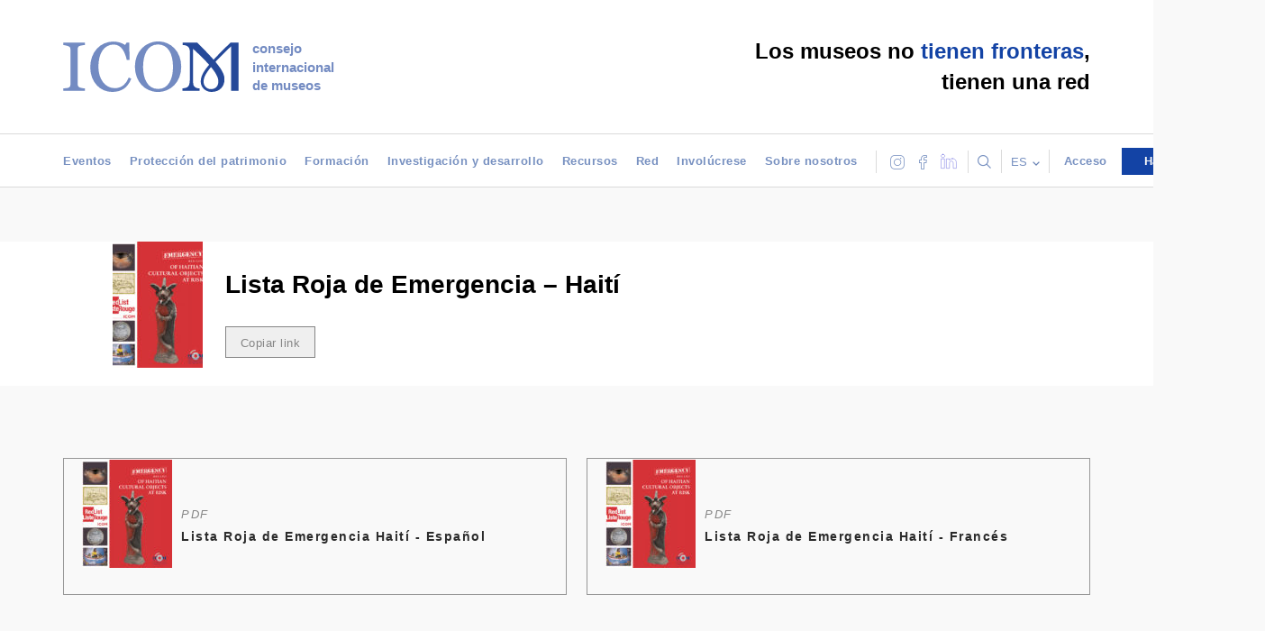

--- FILE ---
content_type: text/html; charset=UTF-8
request_url: https://icom.museum/es/ressource/lista-roja-de-emergencia-de-bienes-culturales-haitianos-en-peligro/
body_size: 23898
content:

<!doctype html>
<!--[if lt IE 7]><html class="no-js ie ie6 lt-ie9 lt-ie8 lt-ie7" lang="es-ES"> <![endif]-->
<!--[if IE 7]><html class="no-js ie ie7 lt-ie9 lt-ie8" lang="es-ES"> <![endif]-->
<!--[if IE 8]><html class="no-js ie ie8 lt-ie9" lang="es-ES"> <![endif]-->
<!--[if gt IE 8]><!--><html class="no-js" lang="es-ES"> <!--<![endif]-->
<head>
    <meta charset="UTF-8" />
<script type="text/javascript">
/* <![CDATA[ */
var gform;gform||(document.addEventListener("gform_main_scripts_loaded",function(){gform.scriptsLoaded=!0}),document.addEventListener("gform/theme/scripts_loaded",function(){gform.themeScriptsLoaded=!0}),window.addEventListener("DOMContentLoaded",function(){gform.domLoaded=!0}),gform={domLoaded:!1,scriptsLoaded:!1,themeScriptsLoaded:!1,isFormEditor:()=>"function"==typeof InitializeEditor,callIfLoaded:function(o){return!(!gform.domLoaded||!gform.scriptsLoaded||!gform.themeScriptsLoaded&&!gform.isFormEditor()||(gform.isFormEditor()&&console.warn("The use of gform.initializeOnLoaded() is deprecated in the form editor context and will be removed in Gravity Forms 3.1."),o(),0))},initializeOnLoaded:function(o){gform.callIfLoaded(o)||(document.addEventListener("gform_main_scripts_loaded",()=>{gform.scriptsLoaded=!0,gform.callIfLoaded(o)}),document.addEventListener("gform/theme/scripts_loaded",()=>{gform.themeScriptsLoaded=!0,gform.callIfLoaded(o)}),window.addEventListener("DOMContentLoaded",()=>{gform.domLoaded=!0,gform.callIfLoaded(o)}))},hooks:{action:{},filter:{}},addAction:function(o,r,e,t){gform.addHook("action",o,r,e,t)},addFilter:function(o,r,e,t){gform.addHook("filter",o,r,e,t)},doAction:function(o){gform.doHook("action",o,arguments)},applyFilters:function(o){return gform.doHook("filter",o,arguments)},removeAction:function(o,r){gform.removeHook("action",o,r)},removeFilter:function(o,r,e){gform.removeHook("filter",o,r,e)},addHook:function(o,r,e,t,n){null==gform.hooks[o][r]&&(gform.hooks[o][r]=[]);var d=gform.hooks[o][r];null==n&&(n=r+"_"+d.length),gform.hooks[o][r].push({tag:n,callable:e,priority:t=null==t?10:t})},doHook:function(r,o,e){var t;if(e=Array.prototype.slice.call(e,1),null!=gform.hooks[r][o]&&((o=gform.hooks[r][o]).sort(function(o,r){return o.priority-r.priority}),o.forEach(function(o){"function"!=typeof(t=o.callable)&&(t=window[t]),"action"==r?t.apply(null,e):e[0]=t.apply(null,e)})),"filter"==r)return e[0]},removeHook:function(o,r,t,n){var e;null!=gform.hooks[o][r]&&(e=(e=gform.hooks[o][r]).filter(function(o,r,e){return!!(null!=n&&n!=o.tag||null!=t&&t!=o.priority)}),gform.hooks[o][r]=e)}});
/* ]]> */
</script>

        <title>
                            Lista Roja de Emergencia - Haití - International Council of Museums - International Council of Museums
                    </title>
    <meta name="description" content="A global organisation of museums &amp; museum professionals committed to the promotion and protection of cultural heritage">
    <link rel="stylesheet" type="text/css" href="//cdn.jsdelivr.net/npm/slick-carousel@1.8.1/slick/slick.css"/>
    <link rel="stylesheet" href="https://icom.museum/wp-content/themes/icom/newp_icom.css?ver=2" type="text/css" media="screen" />
    <link rel="stylesheet" href="https://icom.museum/wp-content/themes/icom/style.css" type="text/css" media="screen" />
          <link rel="stylesheet" href="https://icom.museum/wp-content/themes/icom/build/app.207c4cdf.css" type="text/css" media="screen" />
        <meta http-equiv="Content-Type" content="text/html; charset=UTF-8" />
    <meta http-equiv="X-UA-Compatible" content="IE=edge">
    <meta name="viewport" content="width=device-width, initial-scale=1.0">
    <link rel="author" href="https://icom.museum/wp-content/themes/icom/humans.txt" />
    <link rel="pingback" href="https://icom.museum/xmlrpc.php" />
    <link rel="apple-touch-icon" sizes="57x57" href="/wp-content/themes/icom/src/images/favicon/apple-icon-57x57.png">
    <link rel="apple-touch-icon" sizes="60x60" href="/wp-content/themes/icom/src/images/favicon/apple-icon-60x60.png">
    <link rel="apple-touch-icon" sizes="72x72" href="/wp-content/themes/icom/src/images/favicon/apple-icon-72x72.png">
    <link rel="apple-touch-icon" sizes="76x76" href="/wp-content/themes/icom/src/images/favicon/apple-icon-76x76.png">
    <link rel="apple-touch-icon" sizes="114x114" href="/wp-content/themes/icom/src/images/favicon/apple-icon-114x114.png">
    <link rel="apple-touch-icon" sizes="120x120" href="/wp-content/themes/icom/src/images/favicon/apple-icon-120x120.png">
    <link rel="apple-touch-icon" sizes="144x144" href="/wp-content/themes/icom/src/images/favicon/apple-icon-144x144.png">
    <link rel="apple-touch-icon" sizes="152x152" href="/wp-content/themes/icom/src/images/favicon/apple-icon-152x152.png">
    <link rel="apple-touch-icon" sizes="180x180" href="/wp-content/themes/icom/src/images/favicon/apple-icon-180x180.png">
    <link rel="icon" type="image/png" sizes="192x192"  href="/wp-content/themes/icom/src/images/favicon/android-icon-192x192.png">
    <link rel="icon" type="image/png" sizes="32x32" href="/wp-content/themes/icom/src/images/favicon/favicon-32x32.png">
    <link rel="icon" type="image/png" sizes="96x96" href="/wp-content/themes/icom/src/images/favicon/favicon-96x96.png">
    <link rel="icon" type="image/png" sizes="16x16" href="/wp-content/themes/icom/src/images/favicon/favicon-16x16.png">
    <link rel="manifest" href="/wp-content/themes/icom/src/images/favicon/manifest.json">
    <meta name="msapplication-TileColor" content="#ffffff">
    <meta name="msapplication-TileImage" content="/ms-icon-144x144.png">
    <meta name="theme-color" content="#ffffff">

    <script defer src="https://openai-widget.web.app/ChatComponent.bundle.js"></script>
<script>
/*  document.addEventListener('DOMContentLoaded', function() {
    // Check if the chat container exists
    var chatContainer = document.getElementById('chat-container');
    // If the chat container doesn't exist, create it
    if (!chatContainer) {
      chatContainer = document.createElement('div');
      chatContainer.id = 'chat-container';
      document.body.appendChild(chatContainer);
    }
    // Initialize the Chat component
    if (window.ChatComponent) {
      ChatComponent.init('3qIXDLRhKXjdeLVA2lyY','#chat-container');
    } else {
      console.error('ChatComponent is not available');
    }
  });*/
</script>
    <meta name='robots' content='index, follow, max-image-preview:large, max-snippet:-1, max-video-preview:-1' />
<link rel="alternate" hreflang="en" href="https://icom.museum/en/ressource/emergency-red-list-of-haitian-cultural-objects-at-risk/" />
<link rel="alternate" hreflang="fr" href="https://icom.museum/fr/ressource/liste-rouge-durgence-des-biens-culturels-haitiens-en-peril-2/" />
<link rel="alternate" hreflang="es" href="https://icom.museum/es/ressource/lista-roja-de-emergencia-de-bienes-culturales-haitianos-en-peligro/" />
<link rel="alternate" hreflang="x-default" href="https://icom.museum/en/ressource/emergency-red-list-of-haitian-cultural-objects-at-risk/" />
<link rel="preconnect" href="https://fonts.googleapis.com"><link rel="preconnect" href="https://fonts.gstatic.com" crossorigin>
	<!-- This site is optimized with the Yoast SEO plugin v23.7 - https://yoast.com/wordpress/plugins/seo/ -->
	<link rel="canonical" href="https://icom.museum/es/ressource/lista-roja-de-emergencia-de-bienes-culturales-haitianos-en-peligro/" />
	<meta property="og:locale" content="es_ES" />
	<meta property="og:type" content="article" />
	<meta property="og:title" content="Lista Roja de Emergencia - Haití - International Council of Museums" />
	<meta property="og:url" content="https://icom.museum/es/ressource/lista-roja-de-emergencia-de-bienes-culturales-haitianos-en-peligro/" />
	<meta property="og:site_name" content="International Council of Museums" />
	<meta property="article:modified_time" content="2022-10-13T12:10:17+00:00" />
	<meta property="og:image" content="https://icom.museum/wp-content/uploads/2018/05/Cover_RED_LIST_HAITI.jpg" />
	<meta name="twitter:card" content="summary_large_image" />
	<script type="application/ld+json" class="yoast-schema-graph">{"@context":"https://schema.org","@graph":[{"@type":"WebPage","@id":"https://icom.museum/es/ressource/lista-roja-de-emergencia-de-bienes-culturales-haitianos-en-peligro/","url":"https://icom.museum/es/ressource/lista-roja-de-emergencia-de-bienes-culturales-haitianos-en-peligro/","name":"Lista Roja de Emergencia - Haití - International Council of Museums","isPartOf":{"@id":"https://icom.museum/en/#website"},"datePublished":"2019-03-14T01:32:48+00:00","dateModified":"2022-10-13T12:10:17+00:00","breadcrumb":{"@id":"https://icom.museum/es/ressource/lista-roja-de-emergencia-de-bienes-culturales-haitianos-en-peligro/#breadcrumb"},"inLanguage":"es","potentialAction":[{"@type":"ReadAction","target":["https://icom.museum/es/ressource/lista-roja-de-emergencia-de-bienes-culturales-haitianos-en-peligro/"]}]},{"@type":"BreadcrumbList","@id":"https://icom.museum/es/ressource/lista-roja-de-emergencia-de-bienes-culturales-haitianos-en-peligro/#breadcrumb","itemListElement":[{"@type":"ListItem","position":1,"name":"Home","item":"https://icom.museum/es/"},{"@type":"ListItem","position":2,"name":"Ressources","item":"https://icom.museum/es/ressource/"},{"@type":"ListItem","position":3,"name":"Lista Roja de Emergencia &#8211; Haití"}]},{"@type":"WebSite","@id":"https://icom.museum/en/#website","url":"https://icom.museum/en/","name":"International Council of Museums","description":"A global organisation of museums &amp; museum professionals committed to the promotion and protection of cultural heritage","publisher":{"@id":"https://icom.museum/en/#organization"},"potentialAction":[{"@type":"SearchAction","target":{"@type":"EntryPoint","urlTemplate":"https://icom.museum/en/?s={search_term_string}"},"query-input":{"@type":"PropertyValueSpecification","valueRequired":true,"valueName":"search_term_string"}}],"inLanguage":"es"},{"@type":"Organization","@id":"https://icom.museum/en/#organization","name":"International Council of Museums","url":"https://icom.museum/en/","logo":{"@type":"ImageObject","inLanguage":"es","@id":"https://icom.museum/en/#/schema/logo/image/","url":"https://icom.museum/wp-content/uploads/2018/07/ICOM_M_.jpg","contentUrl":"https://icom.museum/wp-content/uploads/2018/07/ICOM_M_.jpg","width":1721,"height":1721,"caption":"International Council of Museums"},"image":{"@id":"https://icom.museum/en/#/schema/logo/image/"}}]}</script>
	<!-- / Yoast SEO plugin. -->


<link rel='dns-prefetch' href='//cdn.jsdelivr.net' />
<link rel='dns-prefetch' href='//momentjs.com' />
<link rel='dns-prefetch' href='//fonts.googleapis.com' />
<link rel="alternate" type="application/rss+xml" title="International Council of Museums &raquo; Comentario Lista Roja de Emergencia &#8211; Haití del feed" href="https://icom.museum/es/ressource/lista-roja-de-emergencia-de-bienes-culturales-haitianos-en-peligro/feed/" />
<script type="text/javascript">
/* <![CDATA[ */
window._wpemojiSettings = {"baseUrl":"https:\/\/s.w.org\/images\/core\/emoji\/15.0.3\/72x72\/","ext":".png","svgUrl":"https:\/\/s.w.org\/images\/core\/emoji\/15.0.3\/svg\/","svgExt":".svg","source":{"concatemoji":"https:\/\/icom.museum\/wp-includes\/js\/wp-emoji-release.min.js?ver=6.6.4"}};
/*! This file is auto-generated */
!function(i,n){var o,s,e;function c(e){try{var t={supportTests:e,timestamp:(new Date).valueOf()};sessionStorage.setItem(o,JSON.stringify(t))}catch(e){}}function p(e,t,n){e.clearRect(0,0,e.canvas.width,e.canvas.height),e.fillText(t,0,0);var t=new Uint32Array(e.getImageData(0,0,e.canvas.width,e.canvas.height).data),r=(e.clearRect(0,0,e.canvas.width,e.canvas.height),e.fillText(n,0,0),new Uint32Array(e.getImageData(0,0,e.canvas.width,e.canvas.height).data));return t.every(function(e,t){return e===r[t]})}function u(e,t,n){switch(t){case"flag":return n(e,"\ud83c\udff3\ufe0f\u200d\u26a7\ufe0f","\ud83c\udff3\ufe0f\u200b\u26a7\ufe0f")?!1:!n(e,"\ud83c\uddfa\ud83c\uddf3","\ud83c\uddfa\u200b\ud83c\uddf3")&&!n(e,"\ud83c\udff4\udb40\udc67\udb40\udc62\udb40\udc65\udb40\udc6e\udb40\udc67\udb40\udc7f","\ud83c\udff4\u200b\udb40\udc67\u200b\udb40\udc62\u200b\udb40\udc65\u200b\udb40\udc6e\u200b\udb40\udc67\u200b\udb40\udc7f");case"emoji":return!n(e,"\ud83d\udc26\u200d\u2b1b","\ud83d\udc26\u200b\u2b1b")}return!1}function f(e,t,n){var r="undefined"!=typeof WorkerGlobalScope&&self instanceof WorkerGlobalScope?new OffscreenCanvas(300,150):i.createElement("canvas"),a=r.getContext("2d",{willReadFrequently:!0}),o=(a.textBaseline="top",a.font="600 32px Arial",{});return e.forEach(function(e){o[e]=t(a,e,n)}),o}function t(e){var t=i.createElement("script");t.src=e,t.defer=!0,i.head.appendChild(t)}"undefined"!=typeof Promise&&(o="wpEmojiSettingsSupports",s=["flag","emoji"],n.supports={everything:!0,everythingExceptFlag:!0},e=new Promise(function(e){i.addEventListener("DOMContentLoaded",e,{once:!0})}),new Promise(function(t){var n=function(){try{var e=JSON.parse(sessionStorage.getItem(o));if("object"==typeof e&&"number"==typeof e.timestamp&&(new Date).valueOf()<e.timestamp+604800&&"object"==typeof e.supportTests)return e.supportTests}catch(e){}return null}();if(!n){if("undefined"!=typeof Worker&&"undefined"!=typeof OffscreenCanvas&&"undefined"!=typeof URL&&URL.createObjectURL&&"undefined"!=typeof Blob)try{var e="postMessage("+f.toString()+"("+[JSON.stringify(s),u.toString(),p.toString()].join(",")+"));",r=new Blob([e],{type:"text/javascript"}),a=new Worker(URL.createObjectURL(r),{name:"wpTestEmojiSupports"});return void(a.onmessage=function(e){c(n=e.data),a.terminate(),t(n)})}catch(e){}c(n=f(s,u,p))}t(n)}).then(function(e){for(var t in e)n.supports[t]=e[t],n.supports.everything=n.supports.everything&&n.supports[t],"flag"!==t&&(n.supports.everythingExceptFlag=n.supports.everythingExceptFlag&&n.supports[t]);n.supports.everythingExceptFlag=n.supports.everythingExceptFlag&&!n.supports.flag,n.DOMReady=!1,n.readyCallback=function(){n.DOMReady=!0}}).then(function(){return e}).then(function(){var e;n.supports.everything||(n.readyCallback(),(e=n.source||{}).concatemoji?t(e.concatemoji):e.wpemoji&&e.twemoji&&(t(e.twemoji),t(e.wpemoji)))}))}((window,document),window._wpemojiSettings);
/* ]]> */
</script>
<link rel='stylesheet' id='wgs2-css' href='https://icom.museum/wp-content/plugins/wp-google-search/wgs2.css?ver=6.6.4' type='text/css' media='all' />
<link rel='stylesheet' id='wpml-legacy-dropdown-0-css' href='https://icom.museum/wp-content/plugins/sitepress-multilingual-cms/templates/language-switchers/legacy-dropdown/style.min.css?ver=1' type='text/css' media='all' />
<link rel='stylesheet' id='wpml-legacy-horizontal-list-0-css' href='https://icom.museum/wp-content/plugins/sitepress-multilingual-cms/templates/language-switchers/legacy-list-horizontal/style.min.css?ver=1' type='text/css' media='all' />
<link rel='stylesheet' id='mec-font-icons-css' href='https://icom.museum/wp-content/plugins/modern-events-calendar/assets/css/iconfonts.css?ver=6.6.4' type='text/css' media='all' />
<link rel='stylesheet' id='mec-frontend-style-css' href='https://icom.museum/wp-content/plugins/modern-events-calendar/assets/css/frontend.min.css?ver=6.6.4' type='text/css' media='all' />
<link rel='stylesheet' id='mec-google-fonts-css' href='//fonts.googleapis.com/css?family=Montserrat%3A400%2C700%7CRoboto%3A100%2C300%2C400%2C700&#038;ver=6.6.4' type='text/css' media='all' />
<link rel='stylesheet' id='mec-lity-style-css' href='https://icom.museum/wp-content/plugins/modern-events-calendar/assets/packages/lity/lity.min.css?ver=6.6.4' type='text/css' media='all' />
<style id='wp-emoji-styles-inline-css' type='text/css'>

	img.wp-smiley, img.emoji {
		display: inline !important;
		border: none !important;
		box-shadow: none !important;
		height: 1em !important;
		width: 1em !important;
		margin: 0 0.07em !important;
		vertical-align: -0.1em !important;
		background: none !important;
		padding: 0 !important;
	}
</style>
<link rel='stylesheet' id='wp-block-library-css' href='https://icom.museum/wp-includes/css/dist/block-library/style.min.css?ver=6.6.4' type='text/css' media='all' />
<style id='classic-theme-styles-inline-css' type='text/css'>
/*! This file is auto-generated */
.wp-block-button__link{color:#fff;background-color:#32373c;border-radius:9999px;box-shadow:none;text-decoration:none;padding:calc(.667em + 2px) calc(1.333em + 2px);font-size:1.125em}.wp-block-file__button{background:#32373c;color:#fff;text-decoration:none}
</style>
<style id='global-styles-inline-css' type='text/css'>
:root{--wp--preset--aspect-ratio--square: 1;--wp--preset--aspect-ratio--4-3: 4/3;--wp--preset--aspect-ratio--3-4: 3/4;--wp--preset--aspect-ratio--3-2: 3/2;--wp--preset--aspect-ratio--2-3: 2/3;--wp--preset--aspect-ratio--16-9: 16/9;--wp--preset--aspect-ratio--9-16: 9/16;--wp--preset--color--black: #000000;--wp--preset--color--cyan-bluish-gray: #abb8c3;--wp--preset--color--white: #ffffff;--wp--preset--color--pale-pink: #f78da7;--wp--preset--color--vivid-red: #cf2e2e;--wp--preset--color--luminous-vivid-orange: #ff6900;--wp--preset--color--luminous-vivid-amber: #fcb900;--wp--preset--color--light-green-cyan: #7bdcb5;--wp--preset--color--vivid-green-cyan: #00d084;--wp--preset--color--pale-cyan-blue: #8ed1fc;--wp--preset--color--vivid-cyan-blue: #0693e3;--wp--preset--color--vivid-purple: #9b51e0;--wp--preset--gradient--vivid-cyan-blue-to-vivid-purple: linear-gradient(135deg,rgba(6,147,227,1) 0%,rgb(155,81,224) 100%);--wp--preset--gradient--light-green-cyan-to-vivid-green-cyan: linear-gradient(135deg,rgb(122,220,180) 0%,rgb(0,208,130) 100%);--wp--preset--gradient--luminous-vivid-amber-to-luminous-vivid-orange: linear-gradient(135deg,rgba(252,185,0,1) 0%,rgba(255,105,0,1) 100%);--wp--preset--gradient--luminous-vivid-orange-to-vivid-red: linear-gradient(135deg,rgba(255,105,0,1) 0%,rgb(207,46,46) 100%);--wp--preset--gradient--very-light-gray-to-cyan-bluish-gray: linear-gradient(135deg,rgb(238,238,238) 0%,rgb(169,184,195) 100%);--wp--preset--gradient--cool-to-warm-spectrum: linear-gradient(135deg,rgb(74,234,220) 0%,rgb(151,120,209) 20%,rgb(207,42,186) 40%,rgb(238,44,130) 60%,rgb(251,105,98) 80%,rgb(254,248,76) 100%);--wp--preset--gradient--blush-light-purple: linear-gradient(135deg,rgb(255,206,236) 0%,rgb(152,150,240) 100%);--wp--preset--gradient--blush-bordeaux: linear-gradient(135deg,rgb(254,205,165) 0%,rgb(254,45,45) 50%,rgb(107,0,62) 100%);--wp--preset--gradient--luminous-dusk: linear-gradient(135deg,rgb(255,203,112) 0%,rgb(199,81,192) 50%,rgb(65,88,208) 100%);--wp--preset--gradient--pale-ocean: linear-gradient(135deg,rgb(255,245,203) 0%,rgb(182,227,212) 50%,rgb(51,167,181) 100%);--wp--preset--gradient--electric-grass: linear-gradient(135deg,rgb(202,248,128) 0%,rgb(113,206,126) 100%);--wp--preset--gradient--midnight: linear-gradient(135deg,rgb(2,3,129) 0%,rgb(40,116,252) 100%);--wp--preset--font-size--small: 13px;--wp--preset--font-size--medium: 20px;--wp--preset--font-size--large: 36px;--wp--preset--font-size--x-large: 42px;--wp--preset--spacing--20: 0.44rem;--wp--preset--spacing--30: 0.67rem;--wp--preset--spacing--40: 1rem;--wp--preset--spacing--50: 1.5rem;--wp--preset--spacing--60: 2.25rem;--wp--preset--spacing--70: 3.38rem;--wp--preset--spacing--80: 5.06rem;--wp--preset--shadow--natural: 6px 6px 9px rgba(0, 0, 0, 0.2);--wp--preset--shadow--deep: 12px 12px 50px rgba(0, 0, 0, 0.4);--wp--preset--shadow--sharp: 6px 6px 0px rgba(0, 0, 0, 0.2);--wp--preset--shadow--outlined: 6px 6px 0px -3px rgba(255, 255, 255, 1), 6px 6px rgba(0, 0, 0, 1);--wp--preset--shadow--crisp: 6px 6px 0px rgba(0, 0, 0, 1);}:where(.is-layout-flex){gap: 0.5em;}:where(.is-layout-grid){gap: 0.5em;}body .is-layout-flex{display: flex;}.is-layout-flex{flex-wrap: wrap;align-items: center;}.is-layout-flex > :is(*, div){margin: 0;}body .is-layout-grid{display: grid;}.is-layout-grid > :is(*, div){margin: 0;}:where(.wp-block-columns.is-layout-flex){gap: 2em;}:where(.wp-block-columns.is-layout-grid){gap: 2em;}:where(.wp-block-post-template.is-layout-flex){gap: 1.25em;}:where(.wp-block-post-template.is-layout-grid){gap: 1.25em;}.has-black-color{color: var(--wp--preset--color--black) !important;}.has-cyan-bluish-gray-color{color: var(--wp--preset--color--cyan-bluish-gray) !important;}.has-white-color{color: var(--wp--preset--color--white) !important;}.has-pale-pink-color{color: var(--wp--preset--color--pale-pink) !important;}.has-vivid-red-color{color: var(--wp--preset--color--vivid-red) !important;}.has-luminous-vivid-orange-color{color: var(--wp--preset--color--luminous-vivid-orange) !important;}.has-luminous-vivid-amber-color{color: var(--wp--preset--color--luminous-vivid-amber) !important;}.has-light-green-cyan-color{color: var(--wp--preset--color--light-green-cyan) !important;}.has-vivid-green-cyan-color{color: var(--wp--preset--color--vivid-green-cyan) !important;}.has-pale-cyan-blue-color{color: var(--wp--preset--color--pale-cyan-blue) !important;}.has-vivid-cyan-blue-color{color: var(--wp--preset--color--vivid-cyan-blue) !important;}.has-vivid-purple-color{color: var(--wp--preset--color--vivid-purple) !important;}.has-black-background-color{background-color: var(--wp--preset--color--black) !important;}.has-cyan-bluish-gray-background-color{background-color: var(--wp--preset--color--cyan-bluish-gray) !important;}.has-white-background-color{background-color: var(--wp--preset--color--white) !important;}.has-pale-pink-background-color{background-color: var(--wp--preset--color--pale-pink) !important;}.has-vivid-red-background-color{background-color: var(--wp--preset--color--vivid-red) !important;}.has-luminous-vivid-orange-background-color{background-color: var(--wp--preset--color--luminous-vivid-orange) !important;}.has-luminous-vivid-amber-background-color{background-color: var(--wp--preset--color--luminous-vivid-amber) !important;}.has-light-green-cyan-background-color{background-color: var(--wp--preset--color--light-green-cyan) !important;}.has-vivid-green-cyan-background-color{background-color: var(--wp--preset--color--vivid-green-cyan) !important;}.has-pale-cyan-blue-background-color{background-color: var(--wp--preset--color--pale-cyan-blue) !important;}.has-vivid-cyan-blue-background-color{background-color: var(--wp--preset--color--vivid-cyan-blue) !important;}.has-vivid-purple-background-color{background-color: var(--wp--preset--color--vivid-purple) !important;}.has-black-border-color{border-color: var(--wp--preset--color--black) !important;}.has-cyan-bluish-gray-border-color{border-color: var(--wp--preset--color--cyan-bluish-gray) !important;}.has-white-border-color{border-color: var(--wp--preset--color--white) !important;}.has-pale-pink-border-color{border-color: var(--wp--preset--color--pale-pink) !important;}.has-vivid-red-border-color{border-color: var(--wp--preset--color--vivid-red) !important;}.has-luminous-vivid-orange-border-color{border-color: var(--wp--preset--color--luminous-vivid-orange) !important;}.has-luminous-vivid-amber-border-color{border-color: var(--wp--preset--color--luminous-vivid-amber) !important;}.has-light-green-cyan-border-color{border-color: var(--wp--preset--color--light-green-cyan) !important;}.has-vivid-green-cyan-border-color{border-color: var(--wp--preset--color--vivid-green-cyan) !important;}.has-pale-cyan-blue-border-color{border-color: var(--wp--preset--color--pale-cyan-blue) !important;}.has-vivid-cyan-blue-border-color{border-color: var(--wp--preset--color--vivid-cyan-blue) !important;}.has-vivid-purple-border-color{border-color: var(--wp--preset--color--vivid-purple) !important;}.has-vivid-cyan-blue-to-vivid-purple-gradient-background{background: var(--wp--preset--gradient--vivid-cyan-blue-to-vivid-purple) !important;}.has-light-green-cyan-to-vivid-green-cyan-gradient-background{background: var(--wp--preset--gradient--light-green-cyan-to-vivid-green-cyan) !important;}.has-luminous-vivid-amber-to-luminous-vivid-orange-gradient-background{background: var(--wp--preset--gradient--luminous-vivid-amber-to-luminous-vivid-orange) !important;}.has-luminous-vivid-orange-to-vivid-red-gradient-background{background: var(--wp--preset--gradient--luminous-vivid-orange-to-vivid-red) !important;}.has-very-light-gray-to-cyan-bluish-gray-gradient-background{background: var(--wp--preset--gradient--very-light-gray-to-cyan-bluish-gray) !important;}.has-cool-to-warm-spectrum-gradient-background{background: var(--wp--preset--gradient--cool-to-warm-spectrum) !important;}.has-blush-light-purple-gradient-background{background: var(--wp--preset--gradient--blush-light-purple) !important;}.has-blush-bordeaux-gradient-background{background: var(--wp--preset--gradient--blush-bordeaux) !important;}.has-luminous-dusk-gradient-background{background: var(--wp--preset--gradient--luminous-dusk) !important;}.has-pale-ocean-gradient-background{background: var(--wp--preset--gradient--pale-ocean) !important;}.has-electric-grass-gradient-background{background: var(--wp--preset--gradient--electric-grass) !important;}.has-midnight-gradient-background{background: var(--wp--preset--gradient--midnight) !important;}.has-small-font-size{font-size: var(--wp--preset--font-size--small) !important;}.has-medium-font-size{font-size: var(--wp--preset--font-size--medium) !important;}.has-large-font-size{font-size: var(--wp--preset--font-size--large) !important;}.has-x-large-font-size{font-size: var(--wp--preset--font-size--x-large) !important;}
:where(.wp-block-post-template.is-layout-flex){gap: 1.25em;}:where(.wp-block-post-template.is-layout-grid){gap: 1.25em;}
:where(.wp-block-columns.is-layout-flex){gap: 2em;}:where(.wp-block-columns.is-layout-grid){gap: 2em;}
:root :where(.wp-block-pullquote){font-size: 1.5em;line-height: 1.6;}
</style>
<link rel='stylesheet' id='qligg-swiper-css' href='https://icom.museum/wp-content/plugins/insta-gallery/assets/frontend/swiper/swiper.min.css?ver=4.5.9' type='text/css' media='all' />
<link rel='stylesheet' id='qligg-frontend-css' href='https://icom.museum/wp-content/plugins/insta-gallery/build/frontend/css/style.css?ver=4.5.9' type='text/css' media='all' />
<link rel='stylesheet' id='wp-job-manager-job-listings-css' href='https://icom.museum/wp-content/plugins/wp-job-manager/assets/dist/css/job-listings.css?ver=598383a28ac5f9f156e4' type='text/css' media='all' />
<link rel='stylesheet' id='google-fonts-libre-baskerville-css' href='https://fonts.googleapis.com/css2?family=Libre+Baskerville:ital,wght@0,400;0,700;1,400&#038;display=swap' type='text/css' media='all' />
<script type="text/javascript" src="https://icom.museum/wp-content/plugins/sitepress-multilingual-cms/templates/language-switchers/legacy-dropdown/script.min.js?ver=1" id="wpml-legacy-dropdown-0-js"></script>
<script type="text/javascript" id="wpml-cookie-js-extra">
/* <![CDATA[ */
var wpml_cookies = {"wp-wpml_current_language":{"value":"es","expires":1,"path":"\/"}};
var wpml_cookies = {"wp-wpml_current_language":{"value":"es","expires":1,"path":"\/"}};
/* ]]> */
</script>
<script type="text/javascript" src="https://icom.museum/wp-content/plugins/sitepress-multilingual-cms/res/js/cookies/language-cookie.js?ver=4.6.13" id="wpml-cookie-js" defer="defer" data-wp-strategy="defer"></script>
<script type="text/javascript" src="https://icom.museum/wp-includes/js/jquery/jquery.min.js?ver=3.7.1" id="jquery-core-js"></script>
<script type="text/javascript" src="https://icom.museum/wp-includes/js/jquery/jquery-migrate.min.js?ver=3.4.1" id="jquery-migrate-js"></script>
<script type="text/javascript" id="mec-frontend-script-js-extra">
/* <![CDATA[ */
var mecdata = {"day":"day","days":"days","hour":"hour","hours":"hours","minute":"minute","minutes":"minutes","second":"second","seconds":"seconds"};
/* ]]> */
</script>
<script type="text/javascript" src="https://icom.museum/wp-content/plugins/modern-events-calendar/assets/js/frontend.js?ver=6.6.4" id="mec-frontend-script-js"></script>
<script type="text/javascript" src="https://icom.museum/wp-content/plugins/modern-events-calendar/assets/js/events.js?ver=6.6.4" id="mec-events-script-js"></script>
<script type="text/javascript" src="https://icom.museum/wp-content/plugins/modern-events-calendar/assets/packages/lity/lity.min.js?ver=6.6.4" id="mec-lity-script-js"></script>
<script type="text/javascript" src="https://icom.museum/wp-content/plugins/modern-events-calendar/assets/packages/owl-carousel/owl.carousel.min.js?ver=6.6.4" id="mec-owl-carousel-script-js"></script>
<link rel="https://api.w.org/" href="https://icom.museum/es/wp-json/" /><link rel="alternate" title="JSON" type="application/json" href="https://icom.museum/es/wp-json/wp/v2/ressource/29568" /><link rel="EditURI" type="application/rsd+xml" title="RSD" href="https://icom.museum/xmlrpc.php?rsd" />
<link rel='shortlink' href='https://icom.museum/es/?p=29568' />
<link rel="alternate" title="oEmbed (JSON)" type="application/json+oembed" href="https://icom.museum/es/wp-json/oembed/1.0/embed?url=https%3A%2F%2Ficom.museum%2Fes%2Fressource%2Flista-roja-de-emergencia-de-bienes-culturales-haitianos-en-peligro%2F" />
<link rel="alternate" title="oEmbed (XML)" type="text/xml+oembed" href="https://icom.museum/es/wp-json/oembed/1.0/embed?url=https%3A%2F%2Ficom.museum%2Fes%2Fressource%2Flista-roja-de-emergencia-de-bienes-culturales-haitianos-en-peligro%2F&#038;format=xml" />
<meta name="generator" content="WPML ver:4.6.13 stt:1,4,2;" />
<script id='pixel-script-poptin' src='https://cdn.popt.in/pixel.js?id=53585e362f931' async='true'></script> 		<style type="text/css" id="wp-custom-css">
			.header-phone.container li.navbar-list p{
	display: none !important;
}		</style>
		
    <script type="text/javascript" src="https://cache.consentframework.com/js/pa/31838/c/IxT4J/stub"></script>
<script type="text/javascript" src="https://choices.consentframework.com/js/pa/31838/c/IxT4J/cmp?lang=es"  charset="utf-8" async></script>

<!-- Matomo -->
<script>
  var _paq = window._paq = window._paq || [];
  /* tracker methods like "setCustomDimension" should be called before "trackPageView" */
  _paq.push(['trackPageView']);
  _paq.push(['enableLinkTracking']);
  (function() {
    var u="//matomo.newp.fr/";
    _paq.push(['setTrackerUrl', u+'matomo.php']);
    _paq.push(['setSiteId', '22']);
    var d=document, g=d.createElement('script'), s=d.getElementsByTagName('script')[0];
    g.async=true; g.src=u+'matomo.js'; s.parentNode.insertBefore(g,s);
  })();
</script>
<!-- End Matomo Code -->

			</head>

	<body class="ressource-template-default single single-ressource postid-29568 icom" data-template="base.twig">
		<header class="header" >
							<div class="header-top container">
	<div class="logo">
		<a href="/es/">
			<!--
			<img class="logo_newp" src="https://icom.museum/wp-content/uploads/2022/05/5-1.png" alt="Logo ICOM">
			//-->
			<svg id="Calque_1" data-name="Calque 1" xmlns="http://www.w3.org/2000/svg" viewBox="0 0 394.2 113.4"><defs><style>.cls-1{fill:#738bc2;}.cls-2{fill:#254999;}</style></defs><title>icom_clean</title><path class="cls-1" d="M49.3,110.7H.5v-5.4c1.4-.1,3.4-.3,5.9-.5a22.75,22.75,0,0,0,5.5-.9,8.3,8.3,0,0,0,3.7-2.7,8.13,8.13,0,0,0,1.1-4.8V18a11.69,11.69,0,0,0-.8-4.5c-.6-1.2-1.9-2.2-4-3A34.57,34.57,0,0,0,6.1,8.8,37.46,37.46,0,0,0,.5,7.9V2.5H49.2V7.9a43,43,0,0,0-5.6.6,34.59,34.59,0,0,0-5.7,1.3,6.14,6.14,0,0,0-3.9,3,10,10,0,0,0-1,4.6V95.7a9.36,9.36,0,0,0,1.1,4.5,7.56,7.56,0,0,0,3.8,3.1,29.49,29.49,0,0,0,5.2,1.3,31.93,31.93,0,0,0,6.1.8v5.3Z" transform="translate(-0.5 0.1)"/><path class="cls-1" d="M110.4,113.3a47.6,47.6,0,0,1-18.6-3.8,46.09,46.09,0,0,1-15.7-11A55,55,0,0,1,65.3,81a63.64,63.64,0,0,1-4-23.3,65.11,65.11,0,0,1,4-23.5A54.73,54.73,0,0,1,76.3,16,49.21,49.21,0,0,1,92.7,4.3a52.52,52.52,0,0,1,34.7-2.1,52.39,52.39,0,0,1,12.3,5.6l3.1-5.2h6.1l.7,38.6h-6.3A78.78,78.78,0,0,0,139.6,29a46.9,46.9,0,0,0-5.7-11.2,25.76,25.76,0,0,0-8.7-8.1,22.11,22.11,0,0,0-11.5-2.9A29.17,29.17,0,0,0,100,10.1a31.54,31.54,0,0,0-11,9.7,47.43,47.43,0,0,0-6.9,15.7,83,83,0,0,0-2.5,21.3,66.62,66.62,0,0,0,2.6,19A51.39,51.39,0,0,0,89.7,91a35.59,35.59,0,0,0,11.5,10.1,30.75,30.75,0,0,0,14.9,3.7,31.4,31.4,0,0,0,20.3-7,40.47,40.47,0,0,0,11.4-16.9l5.7,2.7c-4.4,10.7-10.2,18.4-17.4,23C129,111,120.4,113.3,110.4,113.3Z" transform="translate(-0.5 0.1)"/><path class="cls-1" d="M250.5,15.3a53.27,53.27,0,0,1,11.2,18,64.56,64.56,0,0,1,4,23.4,64.56,64.56,0,0,1-4.1,23.4A52.3,52.3,0,0,1,250.2,98a49.54,49.54,0,0,1-16.5,11.3,53.05,53.05,0,0,1-40.9-.2,46.27,46.27,0,0,1-16.4-11.8,52.08,52.08,0,0,1-10.8-18,64.66,64.66,0,0,1-3.9-22.6,64,64,0,0,1,4.1-23.5,53.71,53.71,0,0,1,11.4-17.9A47.79,47.79,0,0,1,193.9,3.9a52.5,52.5,0,0,1,40.2,0A48.41,48.41,0,0,1,250.5,15.3ZM239.1,92a52,52,0,0,0,6.2-15.7,90.51,90.51,0,0,0,1.9-19.6A86.81,86.81,0,0,0,245,36.3a49.93,49.93,0,0,0-6.4-15.9,30.67,30.67,0,0,0-10.5-10.1,28.62,28.62,0,0,0-14.5-3.6A28,28,0,0,0,198,10.9a31.15,31.15,0,0,0-10.4,11.2,56.9,56.9,0,0,0-5.7,15.7A96.11,96.11,0,0,0,180,56.7a92.11,92.11,0,0,0,2,19.8,48.78,48.78,0,0,0,6.3,15.7,29.89,29.89,0,0,0,10.4,10.5,28.7,28.7,0,0,0,14.9,3.8A29.12,29.12,0,0,0,239.1,92Z" transform="translate(-0.5 0.1)"/><path class="cls-2" d="M377.6,11v99.7h17.1V2.5H376.5c-19.7,19-33.6,33.2-43.7,44.6C312.5,70,309.6,79.9,309.6,91s10.1,22.3,24.1,22.3c19.3,0,29.2-13.2,29.2-27.8,0-14.9-7.9-30.4-61.2-83H269V7.9c7.9,0,16.1,3.3,16.1,14.1V80.3c0,13.8-1,17.4-4,20.8-2.2,2.5-6.6,3.7-12.7,4.2v5.4h38.5v-5.4c-5.3,0-9.6-1.5-12.2-4.8-1.8-2.3-2.6-5.6-2.6-21.3v-63c50.1,45.6,57.1,63.2,57.1,73.6,0,10.2-6.4,17.2-16.4,17.2-10.4,0-16.8-7.5-16.8-17.2C316,77.8,325.2,60.1,377.6,11Z" transform="translate(-0.5 0.1)"/></svg>
			<span class="full"><span>consejo</span><span>internacional</span><span>de museos</span></span>
			
		</a>
	</div>

	<div class="slogan">
		<p>Los museos no <span>tienen fronteras</span>,<br>tienen una red</p>
	</div>
</div>
<div class="fix">

	<div class="header-bottom container">
		<div class="centered">
			<ul class="links">
				<li class="navbar-list logo-container">
					<a class="logo" href="/">
						<svg version="1.1" id="fix-logo" xmlns="http://www.w3.org/2000/svg" xmlns:xlink="http://www.w3.org/1999/xlink" x="0px" y="0px" viewBox="0 0 126.3 110.8" style="enable-background:new 0 0 126.3 110.8;" xml:space="preserve">
							<path class="st0" style="fill:#004090 !important;" d="M109.2,8.5v99.7h17.1V0h-18.2C88.4,19,74.5,33.2,64.4,44.6C44.1,67.5,41.2,77.4,41.2,88.5 c0,11,10.1,22.3,24.1,22.3c19.3,0,29.2-13.2,29.2-27.8c0-14.9-7.9-30.4-61.2-83C26.6,0,0.6,0,0.6,0v5.4c7.9,0,16.1,3.3,16.1,14.1 v58.3c0,13.8-1,17.4-4,20.8c-2.2,2.5-6.6,3.7-12.7,4.2v5.4h38.5v-5.4c-5.3,0-9.6-1.5-12.2-4.8c-1.8-2.3-2.6-5.6-2.6-21.3v-63 c50.1,45.6,57.1,63.2,57.1,73.6c0,10.2-6.4,17.2-16.4,17.2c-10.4,0-16.8-7.5-16.8-17.2C47.6,75.3,56.8,57.6,109.2,8.5z"/>
						</svg>
				</a>
			</li>
						<li class="navbar-list list-decorated">
				<a class="navbar-anchor menu   link-list-decorated" target="" href="#">Eventos</a>

				          <div class="navbar-dropdown">
						<div class="container">
	            <ul class="navbar-column">
	            																<li><a href="https://icom.museum/es/reuniones-anuales/" class="sub-categorie link-arrow ">Reuniones Anuales</a></li>
									            																<li><a href="https://icom.museum/es/conferencia-general/" class="sub-categorie link-arrow ">Conferencias Generales</a></li>
									            																<li><a href="https://icom.museum/es/agenda/" class="sub-categorie link-arrow ">Agenda</a></li>
									            																<li><a href="https://icom.museum/es/dia-internacional-de-los-museos/" class="sub-categorie link-arrow ">DIM 2025</a></li>
									            	            </ul>
						</div>
          </div>
					        			</li>
						<li class="navbar-list list-decorated">
				<a class="navbar-anchor menu   link-list-decorated" target="" href="https://icom.museum/es/proteccion-del-patrimonio/">Protección del patrimonio</a>

				          <div class="navbar-dropdown">
						<div class="container">
	            <ul class="navbar-column">
	            																<li><a href="https://icom.museum/es/listas-rojas/" class="sub-categorie link-arrow ">Listas Rojas</a></li>
									            																<li><a href="https://icom.museum/es/proteccion-del-patrimonio/observatorio-internacional-del-trafico-ilicito-de-bienes-culturales/" class="sub-categorie link-arrow ">Observatorio Internacional del Tráfico Ilícito de Bienes Culturales</a></li>
									            																<li><a href="https://icom.museum/es/proteccion-del-patrimonio/preparacion-y-respuesta-ante-emergencias/" class="sub-categorie link-arrow ">Preparación y respuesta ante emergencias</a></li>
									            																<li><a href="https://icom.museum/es/proteccion-del-patrimonio/patrimonio-inmaterial/" class="sub-categorie link-arrow ">Patrimonio inmaterial</a></li>
									            																<li><a href="https://icom.museum/es/proteccion-del-patrimonio/derechos-de-autor/" class="sub-categorie link-arrow ">Derechos de autor</a></li>
									            																<li><a href="https://icom.museum/es/proteccion-del-patrimonio/prism-un-proyecto-financiado-por-la-ue-para-luchar-contra-el-trafico-ilicito-de-bienes-culturales-puesto-en-marcha-por-el-icom/" class="sub-categorie link-arrow ">PRISM proyecto</a></li>
									            	            </ul>
						</div>
          </div>
					        			</li>
						<li class="navbar-list list-decorated">
				<a class="navbar-anchor menu   link-list-decorated" target="" href="https://icom.museum/es/desarrollo-de-capacidades/">Formación</a>

				          <div class="navbar-dropdown">
						<div class="container">
	            <ul class="navbar-column">
	            																<li><a href="https://icom.museum/es/desarrollo-de-capacidades/centro-internacional-de-formacion-en-museologia-icom-itc/" class="sub-categorie link-arrow ">Centro Internacional De Formación En Museología (ICOM-ITC)</a></li>
									            																<li><a href="https://icom.museum/es/desarrollo-de-capacidades/formaciones-regionales/" class="sub-categorie link-arrow ">Formaciones regionales</a></li>
									            																<li><a href="https://icom.museum/es/desarrollo-de-capacidades/programas-de-intercambio/" class="sub-categorie link-arrow ">Programas de intercambio</a></li>
									            																<li><a href="https://icom.museum/es/desarrollo-de-capacidades/formacion-en-linea/" class="sub-categorie link-arrow ">Formación en línea</a></li>
									            	            </ul>
						</div>
          </div>
					        			</li>
						<li class="navbar-list list-decorated">
				<a class="navbar-anchor menu   link-list-decorated" target="" href="https://icom.museum/es/investigacion-y-desarrollo/">Investigación y desarrollo</a>

				          <div class="navbar-dropdown">
						<div class="container">
	            <ul class="navbar-column">
	            																<li><a href="https://icom.museum/es/publicaciones/" class="sub-categorie link-arrow ">Publicaciones</a></li>
									            																<li><a href="https://icom.museum/es/investigacion-y-desarrollo/sostenibilidad-y-desarrollo-local/" class="sub-categorie link-arrow ">Sostenibilidad</a></li>
									            																<li><a href="https://icom.museum/es/investigacion-y-desarrollo/democracia-cultural-e-inclusion/" class="sub-categorie link-arrow ">Democracia cultural e inclusión</a></li>
									            																<li><a href="https://icom.museum/es/recursos/paz-y-derechos-humanos/" class="sub-categorie link-arrow ">Paz y derechos humanos</a></li>
									            																<li><a href="https://icom.museum/es/involucrese/proyectos-de-solidaridad-del-icom/" class="sub-categorie link-arrow ">Proyectos del ICOM SAREC</a></li>
									            																<li><a href="https://icom.museum/es/investigacion-y-desarrollo/icom-imrec/" class="sub-categorie link-arrow ">ICOM-IMREC</a></li>
									            	            </ul>
						</div>
          </div>
					        			</li>
						<li class="navbar-list list-decorated">
				<a class="navbar-anchor menu   link-list-decorated" target="" href="https://icom.museum/es/recursos/">Recursos</a>

				          <div class="navbar-dropdown">
						<div class="container">
	            <ul class="navbar-column">
	            									              <li class="block-categorie">
									<a href="https://icom.museum/es/recursos/normas-y-directrices/" class="title-categorie">Normas y directrices</a>
									<ul>
																													<li><a href="https://icom.museum/es/recursos/normas-y-directrices/codigo-de-deontologia/" class="subtile-categorie link-arrow">Código de ética</a></li>
													            																				<li><a href="https://icom.museum/es/recursos/normas-y-directrices/definicion-del-museo/" class="subtile-categorie link-arrow">Definición de museo</a></li>
													            																				<li><a href="https://icom.museum/es/recursos/normas-y-directrices/objectid/" class="subtile-categorie link-arrow">Object ID</a></li>
													            																				<li><a href="https://icom.museum/es/recursos/normas-y-directrices/declaraciones/" class="subtile-categorie link-arrow">Declaraciones</a></li>
													            																				<li><a href="https://icom.museum/es/recursos/normas-y-directrices/resoluciones-del-icom/" class="subtile-categorie link-arrow">Resoluciones del ICOM</a></li>
													            									</ul>
								</li>
									            																<li><a href="https://icom.museum/es/recursos/documentos/" class="sub-categorie link-arrow ">Documentos institucionales</a></li>
									            																<li><a href="https://icom.museum/es/recursos/red-lists/" class="sub-categorie link-arrow ">Base de datos de Listas Rojas</a></li>
									            																<li><a href="https://icom.museum/es/investigacion-y-desarrollo/centro-de-informacion-del-icom/" class="sub-categorie link-arrow ">Centro de Información del ICOM</a></li>
									            																<li><a href="https://icom.museum/es/recursos/biblioteca-en-linea/" class="sub-categorie link-arrow ">Biblioteca en línea</a></li>
									            	            </ul>
						</div>
          </div>
					        			</li>
						<li class="navbar-list list-decorated">
				<a class="navbar-anchor menu   link-list-decorated" target="" href="https://icom.museum/es/red/">Red</a>

				          <div class="navbar-dropdown">
						<div class="container">
	            <ul class="navbar-column">
	            																<li><a href="https://icom.museum/es/red/directorio-de-los-comites/?type=221&" class="sub-categorie link-arrow ">Comités Nacionales</a></li>
									            																<li><a href="https://icom.museum/es/red/directorio-de-los-comites/?type=219&" class="sub-categorie link-arrow ">Comités Internacionales</a></li>
									            																<li><a href="https://icom.museum/es/red/directorio-de-los-comites/?type=223&" class="sub-categorie link-arrow ">Alianzas Regionales</a></li>
									            																<li><a href="https://icom.museum/es/red/directorio-de-los-comites/?type=217&" class="sub-categorie link-arrow ">Organizaciones Afiliadas</a></li>
									            																<li><a href="https://icom.museum/es/red/directorio-de-los-comites/?type=225&" class="sub-categorie link-arrow ">Comités Permanentes</a></li>
									            																<li><a href="https://icom.museum/es/red/directorio-de-los-comites/?type=343&" class="sub-categorie link-arrow ">Grupos de trabajo</a></li>
									            	            </ul>
						</div>
          </div>
					        			</li>
						<li class="navbar-list list-decorated">
				<a class="navbar-anchor menu   link-list-decorated" target="" href="https://icom.museum/es/involucrese/">Involúcrese</a>

				          <div class="navbar-dropdown">
						<div class="container">
	            <ul class="navbar-column">
	            																<li><a href="https://icom.museum/es/involucrese/conviertase-en-miembro-de-icom/" class="sub-categorie link-arrow ">Hágase miembro</a></li>
									            																<li><a href="https://icom.museum/es/red/tarjeta-de-miembro-del-icom/" class="sub-categorie link-arrow ">Tarjeta de miembro del ICOM</a></li>
									            																<li><a href="https://icom.museum/es/involucrese/unase-a-un-comite-internacional/" class="sub-categorie link-arrow ">Únase a un Comité Internacional</a></li>
									            																<li><a href="https://icom.museum/es/involucrese/lista-de-ofertas/" class="sub-categorie link-arrow ">Ofertas de empleo</a></li>
									            																<li><a href="https://icom.museum/es/involucrese/convocatoria-de-ponencias-y-publicaciones/" class="sub-categorie link-arrow ">Convocatorias de ponencias y publicaciones</a></li>
									            																<li><a href="https://icom.museum/es/involucrese/icom-voices/" class="sub-categorie link-arrow ">ICOM Voices</a></li>
									            																<li><a href="https://icom.museum/es/involucrese/icom-award/" class="sub-categorie link-arrow ">ICOM Award</a></li>
									            	            </ul>
						</div>
          </div>
					        			</li>
						<li class="navbar-list list-decorated">
				<a class="navbar-anchor menu   link-list-decorated" target="" href="https://icom.museum/es/sobre-nosotros/">Sobre nosotros</a>

				          <div class="navbar-dropdown">
						<div class="container">
	            <ul class="navbar-column">
	            																<li><a href="https://icom.museum/es/sobre-nosotros/historia-del-icom/" class="sub-categorie link-arrow ">Historia del ICOM</a></li>
									            																<li><a href="https://icom.museum/es/sobre-nosotros/misiones-y-objetivos/" class="sub-categorie link-arrow ">Misiones y objetivos</a></li>
									            																<li><a href="https://icom.museum/es/sobre-nosotros/junta-directiva/" class="sub-categorie link-arrow ">Junta directiva</a></li>
									            																<li><a href="https://icom.museum/es/sobre-nosotros/la-asamblea-general/" class="sub-categorie link-arrow ">La Asamblea General</a></li>
									            																<li><a href="https://icom.museum/es/sobre-nosotros/consejo-consultivo/" class="sub-categorie link-arrow ">Consejo consultivo</a></li>
									            																<li><a href="https://icom.museum/es/sobre-nosotros/la-secretaria-general/" class="sub-categorie link-arrow ">La Secretaría</a></li>
									            																<li><a href="https://icom.museum/es/red/los-socios-del-icom/" class="sub-categorie link-arrow ">Los socios del ICOM</a></li>
									            	            </ul>
						</div>
          </div>
					        			</li>
					</ul>

		<div class="tools">
			<div class="social">
				<ul>
										<li class="list-decorated">
			      <a href="https://www.instagram.com/icomofficiel/" class="link-list-decorated" target="_blank"><span class="icon-instagram"></span></a>
					</li>
										<li class="list-decorated">
			      <a href="https://www.facebook.com/IcomOfficiel/" class="link-list-decorated" target="_blank"><span class="icon-facebook"></span></a>
					</li>
										<li class="list-decorated">
			      <a href="https://www.linkedin.com/company/international-council-of-museums/?originalSubdomain=fr" class="link-list-decorated" target="_blank"><span class="icon-linkedin"></span></a>
					</li>
									</ul>
			</div>
			<div class="search list-decorated">
								<a href="https://icom.museum/es/buscar/" class="link-list-decorated"><span class="icon-search"></span></a>
			</div>
			<div class="lang"><div>
<div
	 class="wpml-ls-sidebars-header_lang wpml-ls wpml-ls-legacy-dropdown js-wpml-ls-legacy-dropdown">
	<ul>

		<li tabindex="0" class="wpml-ls-slot-header_lang wpml-ls-item wpml-ls-item-es wpml-ls-current-language wpml-ls-last-item wpml-ls-item-legacy-dropdown">
			<a href="#" class="js-wpml-ls-item-toggle wpml-ls-item-toggle">
                <span class="wpml-ls-native">Es</span></a>

			<ul class="wpml-ls-sub-menu">
				
					<li class="wpml-ls-slot-header_lang wpml-ls-item wpml-ls-item-en wpml-ls-first-item">
						<a href="https://icom.museum/en/ressource/emergency-red-list-of-haitian-cultural-objects-at-risk/" class="wpml-ls-link">
                            <span class="wpml-ls-native" lang="en">En</span></a>
					</li>

				
					<li class="wpml-ls-slot-header_lang wpml-ls-item wpml-ls-item-fr">
						<a href="https://icom.museum/fr/ressource/liste-rouge-durgence-des-biens-culturels-haitiens-en-peril-2/" class="wpml-ls-link">
                            <span class="wpml-ls-native" lang="fr">Fr</span></a>
					</li>

							</ul>

		</li>

	</ul>
</div>
</div></div>
			<div class="signin list-decorated">
								<div class="hidden">
					<script>
		function submitSamlForm(){ document.getElementById("miniorange-saml-sp-sso-login-form").submit(); }
		</script>
		<form name="miniorange-saml-sp-sso-login-form" id="miniorange-saml-sp-sso-login-form" method="post" action="">
		<input type="hidden" name="option" value="saml_user_login" />
		<input type="hidden" name="redirect_to" value="https://icom.museum/es/ressource/lista-roja-de-emergencia-de-bienes-culturales-haitianos-en-peligro/" />

		<font size="+1" style="vertical-align:top;"> </font> <a href="#" onClick="submitSamlForm()">Login with Salesforce</a></form> 	</ul>
		</form>
				</div>
								<a href="#" onclick="submitSamlForm()" class="link-list-decorated"><span>Acceso</span></a>
			</div>
			<div class="member"><a class="btn btn-slide-right btn-icon btn-small-padding btn-blue" href="https://icom.museum/es/involucrese/conviertase-en-miembro-de-icom/"><span>Hágase miembro</span></a></div>
		</div>

	</div>
</div>
</div>
<div class="header-phone container">
	<div class="content-top">

		<div class="logo">
			<a class="logo-link" href="https://icom.museum/es/" rel="home">
				<!--
				<img class="logo_newp" src="https://icom.museum/wp-content/uploads/2022/05/5-1.png" alt="Logo ICOM">
				//-->
			<svg id="Calque_1" data-name="Calque 1" xmlns="http://www.w3.org/2000/svg" viewBox="0 0 394.2 113.4"><defs><style>.cls-1{fill:#738bc2;}.cls-2{fill:#254999;}</style></defs><title>icom_clean</title><path class="cls-1" d="M49.3,110.7H.5v-5.4c1.4-.1,3.4-.3,5.9-.5a22.75,22.75,0,0,0,5.5-.9,8.3,8.3,0,0,0,3.7-2.7,8.13,8.13,0,0,0,1.1-4.8V18a11.69,11.69,0,0,0-.8-4.5c-.6-1.2-1.9-2.2-4-3A34.57,34.57,0,0,0,6.1,8.8,37.46,37.46,0,0,0,.5,7.9V2.5H49.2V7.9a43,43,0,0,0-5.6.6,34.59,34.59,0,0,0-5.7,1.3,6.14,6.14,0,0,0-3.9,3,10,10,0,0,0-1,4.6V95.7a9.36,9.36,0,0,0,1.1,4.5,7.56,7.56,0,0,0,3.8,3.1,29.49,29.49,0,0,0,5.2,1.3,31.93,31.93,0,0,0,6.1.8v5.3Z" transform="translate(-0.5 0.1)"/><path class="cls-1" d="M110.4,113.3a47.6,47.6,0,0,1-18.6-3.8,46.09,46.09,0,0,1-15.7-11A55,55,0,0,1,65.3,81a63.64,63.64,0,0,1-4-23.3,65.11,65.11,0,0,1,4-23.5A54.73,54.73,0,0,1,76.3,16,49.21,49.21,0,0,1,92.7,4.3a52.52,52.52,0,0,1,34.7-2.1,52.39,52.39,0,0,1,12.3,5.6l3.1-5.2h6.1l.7,38.6h-6.3A78.78,78.78,0,0,0,139.6,29a46.9,46.9,0,0,0-5.7-11.2,25.76,25.76,0,0,0-8.7-8.1,22.11,22.11,0,0,0-11.5-2.9A29.17,29.17,0,0,0,100,10.1a31.54,31.54,0,0,0-11,9.7,47.43,47.43,0,0,0-6.9,15.7,83,83,0,0,0-2.5,21.3,66.62,66.62,0,0,0,2.6,19A51.39,51.39,0,0,0,89.7,91a35.59,35.59,0,0,0,11.5,10.1,30.75,30.75,0,0,0,14.9,3.7,31.4,31.4,0,0,0,20.3-7,40.47,40.47,0,0,0,11.4-16.9l5.7,2.7c-4.4,10.7-10.2,18.4-17.4,23C129,111,120.4,113.3,110.4,113.3Z" transform="translate(-0.5 0.1)"/><path class="cls-1" d="M250.5,15.3a53.27,53.27,0,0,1,11.2,18,64.56,64.56,0,0,1,4,23.4,64.56,64.56,0,0,1-4.1,23.4A52.3,52.3,0,0,1,250.2,98a49.54,49.54,0,0,1-16.5,11.3,53.05,53.05,0,0,1-40.9-.2,46.27,46.27,0,0,1-16.4-11.8,52.08,52.08,0,0,1-10.8-18,64.66,64.66,0,0,1-3.9-22.6,64,64,0,0,1,4.1-23.5,53.71,53.71,0,0,1,11.4-17.9A47.79,47.79,0,0,1,193.9,3.9a52.5,52.5,0,0,1,40.2,0A48.41,48.41,0,0,1,250.5,15.3ZM239.1,92a52,52,0,0,0,6.2-15.7,90.51,90.51,0,0,0,1.9-19.6A86.81,86.81,0,0,0,245,36.3a49.93,49.93,0,0,0-6.4-15.9,30.67,30.67,0,0,0-10.5-10.1,28.62,28.62,0,0,0-14.5-3.6A28,28,0,0,0,198,10.9a31.15,31.15,0,0,0-10.4,11.2,56.9,56.9,0,0,0-5.7,15.7A96.11,96.11,0,0,0,180,56.7a92.11,92.11,0,0,0,2,19.8,48.78,48.78,0,0,0,6.3,15.7,29.89,29.89,0,0,0,10.4,10.5,28.7,28.7,0,0,0,14.9,3.8A29.12,29.12,0,0,0,239.1,92Z" transform="translate(-0.5 0.1)"/><path class="cls-2" d="M377.6,11v99.7h17.1V2.5H376.5c-19.7,19-33.6,33.2-43.7,44.6C312.5,70,309.6,79.9,309.6,91s10.1,22.3,24.1,22.3c19.3,0,29.2-13.2,29.2-27.8,0-14.9-7.9-30.4-61.2-83H269V7.9c7.9,0,16.1,3.3,16.1,14.1V80.3c0,13.8-1,17.4-4,20.8-2.2,2.5-6.6,3.7-12.7,4.2v5.4h38.5v-5.4c-5.3,0-9.6-1.5-12.2-4.8-1.8-2.3-2.6-5.6-2.6-21.3v-63c50.1,45.6,57.1,63.2,57.1,73.6,0,10.2-6.4,17.2-16.4,17.2-10.4,0-16.8-7.5-16.8-17.2C316,77.8,325.2,60.1,377.6,11Z" transform="translate(-0.5 0.1)"/></svg>
			<span class="full"><span>consejo</span><span>internacional</span><span>de museos</span></span>
			
			</a>
		</div>

		<div class="login">
			<a class="login-link" href="#" onclick="submitSamlForm()">
				<svg width="39px" height="44px" viewBox="0 0 39 44" version="1.1" xmlns="http://www.w3.org/2000/svg" xmlns:xlink="http://www.w3.org/1999/xlink">
					<!-- Generator: Sketch 49.3 (51167) - http://www.bohemiancoding.com/sketch -->
					<title>noun_829924_cc</title>
					<desc>Created with Sketch.</desc>
					<defs></defs>
					<g id="Mobile" stroke="none" stroke-width="1" fill="none" fill-rule="evenodd">
						<g id="00-ICOM_Account-login_Mobile" transform="translate(-547.000000, -47.000000)" fill="#1343A5" fill-rule="nonzero" stroke="#1343A5" stroke-width="3">
							<g id="header" transform="translate(55.000000, 41.000000)">
								<g id="noun_829924_cc" transform="translate(494.000000, 8.000000)">
									<g id="Group">
										<path d="M0,37.658208 C0.091026971,36.9760338 0.151711618,36.2836779 0.293309129,35.6116855 C0.940612033,32.3535401 2.77126556,29.9201128 5.46161826,28.087406 C7.8283195,26.468515 10.4883299,25.6132519 13.3000519,25.1754386 C15.4240145,24.8496241 17.5580913,24.7783521 19.692168,24.9819862 C23.4141598,25.3383459 26.9237552,26.3463346 29.9276452,28.70849 C32.5977697,30.8059211 34.1452282,33.5447995 34.4385373,36.9556704 C34.5295643,37.9636591 34.4789938,38.9920113 34.499222,40 C22.9994813,40 11.5098548,40 0.0101141079,40 C0,39.2160088 0,38.4421992 0,37.658208 Z" id="Shape"></path>
										<path d="M17.2243257,17.5485589 C12.5819502,17.5892857 8.64756224,13.6184211 8.70824689,8.82283835 C8.75881743,4.50579574 12.2178423,0.382205514 17.1636411,0.321115288 C21.9071577,0.260025063 25.8516598,4.02725564 25.8314315,8.9552005 C25.8112033,14.0969612 21.6037344,17.6401942 17.2243257,17.5485589 Z" id="Shape"></path>
									</g>
								</g>
							</g>
						</g>
					</g>
				</svg>
			</a>
		</div>

	</div>

	<div class="content-bottom-links container">

		<div class="close">
			<span class="close-button"></span>
		</div>

<ul class="links">
            <li class="navbar-list">
            <a class="main-link" target="" href="#">Eventos</a>

                                <ul class="sub-navbar-list">
                                                                                    <li><a href="https://icom.museum/es/reuniones-anuales/" class="sub-categorie link-arrow ">Reuniones Anuales</a></li>
                                                                                                                <li><a href="https://icom.museum/es/conferencia-general/" class="sub-categorie link-arrow ">Conferencias Generales</a></li>
                                                                                                                <li><a href="https://icom.museum/es/agenda/" class="sub-categorie link-arrow ">Agenda</a></li>
                                                                                                                <li><a href="https://icom.museum/es/dia-internacional-de-los-museos/" class="sub-categorie link-arrow ">DIM 2025</a></li>
                                                                        </ul>
                    </li>
            <li class="navbar-list">
            <a class="main-link" target="" href="https://icom.museum/es/proteccion-del-patrimonio/">Protección del patrimonio</a>

                                <ul class="sub-navbar-list">
                                                                                    <li><a href="https://icom.museum/es/listas-rojas/" class="sub-categorie link-arrow ">Listas Rojas</a></li>
                                                                                                                <li><a href="https://icom.museum/es/proteccion-del-patrimonio/observatorio-internacional-del-trafico-ilicito-de-bienes-culturales/" class="sub-categorie link-arrow ">Observatorio Internacional del Tráfico Ilícito de Bienes Culturales</a></li>
                                                                                                                <li><a href="https://icom.museum/es/proteccion-del-patrimonio/preparacion-y-respuesta-ante-emergencias/" class="sub-categorie link-arrow ">Preparación y respuesta ante emergencias</a></li>
                                                                                                                <li><a href="https://icom.museum/es/proteccion-del-patrimonio/patrimonio-inmaterial/" class="sub-categorie link-arrow ">Patrimonio inmaterial</a></li>
                                                                                                                <li><a href="https://icom.museum/es/proteccion-del-patrimonio/derechos-de-autor/" class="sub-categorie link-arrow ">Derechos de autor</a></li>
                                                                                                                <li><a href="https://icom.museum/es/proteccion-del-patrimonio/prism-un-proyecto-financiado-por-la-ue-para-luchar-contra-el-trafico-ilicito-de-bienes-culturales-puesto-en-marcha-por-el-icom/" class="sub-categorie link-arrow ">PRISM proyecto</a></li>
                                                                        </ul>
                    </li>
            <li class="navbar-list">
            <a class="main-link" target="" href="https://icom.museum/es/desarrollo-de-capacidades/">Formación</a>

                                <ul class="sub-navbar-list">
                                                                                    <li><a href="https://icom.museum/es/desarrollo-de-capacidades/centro-internacional-de-formacion-en-museologia-icom-itc/" class="sub-categorie link-arrow ">Centro Internacional De Formación En Museología (ICOM-ITC)</a></li>
                                                                                                                <li><a href="https://icom.museum/es/desarrollo-de-capacidades/formaciones-regionales/" class="sub-categorie link-arrow ">Formaciones regionales</a></li>
                                                                                                                <li><a href="https://icom.museum/es/desarrollo-de-capacidades/programas-de-intercambio/" class="sub-categorie link-arrow ">Programas de intercambio</a></li>
                                                                                                                <li><a href="https://icom.museum/es/desarrollo-de-capacidades/formacion-en-linea/" class="sub-categorie link-arrow ">Formación en línea</a></li>
                                                                        </ul>
                    </li>
            <li class="navbar-list">
            <a class="main-link" target="" href="https://icom.museum/es/investigacion-y-desarrollo/">Investigación y desarrollo</a>

                                <ul class="sub-navbar-list">
                                                                                    <li><a href="https://icom.museum/es/publicaciones/" class="sub-categorie link-arrow ">Publicaciones</a></li>
                                                                                                                <li><a href="https://icom.museum/es/investigacion-y-desarrollo/sostenibilidad-y-desarrollo-local/" class="sub-categorie link-arrow ">Sostenibilidad</a></li>
                                                                                                                <li><a href="https://icom.museum/es/investigacion-y-desarrollo/democracia-cultural-e-inclusion/" class="sub-categorie link-arrow ">Democracia cultural e inclusión</a></li>
                                                                                                                <li><a href="https://icom.museum/es/recursos/paz-y-derechos-humanos/" class="sub-categorie link-arrow ">Paz y derechos humanos</a></li>
                                                                                                                <li><a href="https://icom.museum/es/involucrese/proyectos-de-solidaridad-del-icom/" class="sub-categorie link-arrow ">Proyectos del ICOM SAREC</a></li>
                                                                                                                <li><a href="https://icom.museum/es/investigacion-y-desarrollo/icom-imrec/" class="sub-categorie link-arrow ">ICOM-IMREC</a></li>
                                                                        </ul>
                    </li>
            <li class="navbar-list">
            <a class="main-link" target="" href="https://icom.museum/es/recursos/">Recursos</a>

                                <ul class="sub-navbar-list">
                                                                                    <li class="block-categorie">
                                    <a href="https://icom.museum/es/recursos/normas-y-directrices/" class="">Normas y directrices</a>
                                    <ul>
                                                                                    <li><a href="https://icom.museum/es/recursos/normas-y-directrices/codigo-de-deontologia/" class="">Código de ética</a></li>
                                                                                    <li><a href="https://icom.museum/es/recursos/normas-y-directrices/definicion-del-museo/" class="">Definición de museo</a></li>
                                                                                    <li><a href="https://icom.museum/es/recursos/normas-y-directrices/objectid/" class="">Object ID</a></li>
                                                                                    <li><a href="https://icom.museum/es/recursos/normas-y-directrices/declaraciones/" class="">Declaraciones</a></li>
                                                                                    <li><a href="https://icom.museum/es/recursos/normas-y-directrices/resoluciones-del-icom/" class="">Resoluciones del ICOM</a></li>
                                                                            </ul>
                                </li>
                                                                                                                <li><a href="https://icom.museum/es/recursos/documentos/" class="sub-categorie link-arrow ">Documentos institucionales</a></li>
                                                                                                                <li><a href="https://icom.museum/es/recursos/red-lists/" class="sub-categorie link-arrow ">Base de datos de Listas Rojas</a></li>
                                                                                                                <li><a href="https://icom.museum/es/investigacion-y-desarrollo/centro-de-informacion-del-icom/" class="sub-categorie link-arrow ">Centro de Información del ICOM</a></li>
                                                                                                                <li><a href="https://icom.museum/es/recursos/biblioteca-en-linea/" class="sub-categorie link-arrow ">Biblioteca en línea</a></li>
                                                                        </ul>
                    </li>
            <li class="navbar-list">
            <a class="main-link" target="" href="https://icom.museum/es/red/">Red</a>

                                <ul class="sub-navbar-list">
                                                                                    <li><a href="https://icom.museum/es/red/directorio-de-los-comites/?type=221&" class="sub-categorie link-arrow ">Comités Nacionales</a></li>
                                                                                                                <li><a href="https://icom.museum/es/red/directorio-de-los-comites/?type=219&" class="sub-categorie link-arrow ">Comités Internacionales</a></li>
                                                                                                                <li><a href="https://icom.museum/es/red/directorio-de-los-comites/?type=223&" class="sub-categorie link-arrow ">Alianzas Regionales</a></li>
                                                                                                                <li><a href="https://icom.museum/es/red/directorio-de-los-comites/?type=217&" class="sub-categorie link-arrow ">Organizaciones Afiliadas</a></li>
                                                                                                                <li><a href="https://icom.museum/es/red/directorio-de-los-comites/?type=225&" class="sub-categorie link-arrow ">Comités Permanentes</a></li>
                                                                                                                <li><a href="https://icom.museum/es/red/directorio-de-los-comites/?type=343&" class="sub-categorie link-arrow ">Grupos de trabajo</a></li>
                                                                        </ul>
                    </li>
            <li class="navbar-list">
            <a class="main-link" target="" href="https://icom.museum/es/involucrese/">Involúcrese</a>

                                <ul class="sub-navbar-list">
                                                                                    <li><a href="https://icom.museum/es/involucrese/conviertase-en-miembro-de-icom/" class="sub-categorie link-arrow ">Hágase miembro</a></li>
                                                                                                                <li><a href="https://icom.museum/es/red/tarjeta-de-miembro-del-icom/" class="sub-categorie link-arrow ">Tarjeta de miembro del ICOM</a></li>
                                                                                                                <li><a href="https://icom.museum/es/involucrese/unase-a-un-comite-internacional/" class="sub-categorie link-arrow ">Únase a un Comité Internacional</a></li>
                                                                                                                <li><a href="https://icom.museum/es/involucrese/lista-de-ofertas/" class="sub-categorie link-arrow ">Ofertas de empleo</a></li>
                                                                                                                <li><a href="https://icom.museum/es/involucrese/convocatoria-de-ponencias-y-publicaciones/" class="sub-categorie link-arrow ">Convocatorias de ponencias y publicaciones</a></li>
                                                                                                                <li><a href="https://icom.museum/es/involucrese/icom-voices/" class="sub-categorie link-arrow ">ICOM Voices</a></li>
                                                                                                                <li><a href="https://icom.museum/es/involucrese/icom-award/" class="sub-categorie link-arrow ">ICOM Award</a></li>
                                                                        </ul>
                    </li>
            <li class="navbar-list">
            <a class="main-link" target="" href="https://icom.museum/es/sobre-nosotros/">Sobre nosotros</a>

                                <ul class="sub-navbar-list">
                                                                                    <li><a href="https://icom.museum/es/sobre-nosotros/historia-del-icom/" class="sub-categorie link-arrow ">Historia del ICOM</a></li>
                                                                                                                <li><a href="https://icom.museum/es/sobre-nosotros/misiones-y-objetivos/" class="sub-categorie link-arrow ">Misiones y objetivos</a></li>
                                                                                                                <li><a href="https://icom.museum/es/sobre-nosotros/junta-directiva/" class="sub-categorie link-arrow ">Junta directiva</a></li>
                                                                                                                <li><a href="https://icom.museum/es/sobre-nosotros/la-asamblea-general/" class="sub-categorie link-arrow ">La Asamblea General</a></li>
                                                                                                                <li><a href="https://icom.museum/es/sobre-nosotros/consejo-consultivo/" class="sub-categorie link-arrow ">Consejo consultivo</a></li>
                                                                                                                <li><a href="https://icom.museum/es/sobre-nosotros/la-secretaria-general/" class="sub-categorie link-arrow ">La Secretaría</a></li>
                                                                                                                <li><a href="https://icom.museum/es/red/los-socios-del-icom/" class="sub-categorie link-arrow ">Los socios del ICOM</a></li>
                                                                        </ul>
                    </li>
    </ul>


		<div class="options">
			<div class="social mobile-social"><div><div class="menu-social_es-container"><ul id="menu-social_es" class="menu"><li id="menu-item-7292" class="icon-instagram menu-item menu-item-type-custom menu-item-object-custom menu-item-7292"><a href="https://www.instagram.com/icomofficiel/">in</a></li>
<li id="menu-item-7294" class="icon-facebook menu-item menu-item-type-custom menu-item-object-custom menu-item-7294"><a href="https://www.facebook.com/IcomOfficiel/">fb</a></li>
<li id="menu-item-57234" class="icon-linkedin menu-item menu-item-type-custom menu-item-object-custom menu-item-57234"><a href="https://www.linkedin.com/company/international-council-of-museums/?originalSubdomain=fr">LI</a></li>
</ul></div></div></div>
						<div class="lang"><li id="icl_lang_sel_widget-3" class="widget widget_icl_lang_sel_widget">
<div class="wpml-ls-sidebars-mobile_footer_lang wpml-ls wpml-ls-legacy-list-horizontal">
	<ul><li class="wpml-ls-slot-mobile_footer_lang wpml-ls-item wpml-ls-item-en wpml-ls-first-item wpml-ls-item-legacy-list-horizontal">
				<a href="https://icom.museum/en/ressource/emergency-red-list-of-haitian-cultural-objects-at-risk/" class="wpml-ls-link">
                    <span class="wpml-ls-native" lang="en">En</span></a>
			</li><li class="wpml-ls-slot-mobile_footer_lang wpml-ls-item wpml-ls-item-fr wpml-ls-item-legacy-list-horizontal">
				<a href="https://icom.museum/fr/ressource/liste-rouge-durgence-des-biens-culturels-haitiens-en-peril-2/" class="wpml-ls-link">
                    <span class="wpml-ls-native" lang="fr">Fr</span></a>
			</li><li class="wpml-ls-slot-mobile_footer_lang wpml-ls-item wpml-ls-item-es wpml-ls-current-language wpml-ls-last-item wpml-ls-item-legacy-list-horizontal">
				<a href="https://icom.museum/es/ressource/lista-roja-de-emergencia-de-bienes-culturales-haitianos-en-peligro/" class="wpml-ls-link">
                    <span class="wpml-ls-native">Es</span></a>
			</li></ul>
</div>
</li></div>
		</div>

	</div>

	<div class="content-bottom">

		<ul class="links">
			<li class=" item_news">
								<a href="https://icom.museum/es/noticias/">
					<svg width="33px" height="28px" viewBox="0 0 33 28" version="1.1" xmlns="http://www.w3.org/2000/svg" xmlns:xlink="http://www.w3.org/1999/xlink">
						<!-- Generator: Sketch 49.3 (51167) - http://www.bohemiancoding.com/sketch -->
						<title>noun_677637_cc copy 2</title>
						<desc>Created with Sketch.</desc>
						<defs></defs>
						<g id="Mobile" stroke="none" stroke-width="1" fill="none" fill-rule="evenodd">
							<g id="00-ICOM_Account-login_Mobile" transform="translate(-54.000000, -1064.000000)" fill="#7390C5" fill-rule="nonzero">
								<g id="tab-bar" transform="translate(0.000000, 1046.000000)">
									<g id="noun_677637_cc-copy-2" transform="translate(54.000000, 18.000000)">
										<g id="Group">
											<path d="M10.9335937,0.131690909 C7.14598537,3.82721818 3.25582912,7.58794545 1.87353056e-07,10.7453491 C1.87353056e-07,16.6598545 1.87353056e-07,22.7004727 1.87353056e-07,27.7680727 C11.580495,27.7680727 22.9882237,27.7680727 33,27.7680727 C33,18.0529455 33,8.54564 33,0.131690909 C25.2839396,0.131690909 17.5778737,0.131690909 10.9335937,0.131690909 Z M12,1.58623636 L31.5,1.58623636 L31.5,26.3135273 L1.5,26.3135273 L1.5,12.4953127 C4.99999912,12.4953127 8.50000125,12.4953127 12,12.4953127 C12,8.85894909 12,5.2226 12,1.58623636 Z M10.5000004,2.62034545 L10.5000004,11.0407673 L1.81640662,11.0407673 L10.5000004,2.62034545 Z M16.5,5.20168517 L16.5,6.65623062 L29.25,6.65623062 L29.25,5.20168517 L16.5,5.20168517 Z M16.5,8.84760364 L16.5,10.3021491 L29.25,10.3021491 L29.25,8.84760364 L16.5,8.84760364 Z M16.5,12.4935367 L16.5,13.9480785 L29.25,13.9480785 L29.25,12.4935367 L16.5,12.4935367 Z M2.25000037,14.6657818 L2.25000037,16.1203273 L15,16.1203273 L15,14.6657818 L2.25000037,14.6657818 Z M17.6367187,16.139466 C17.2194337,16.139466 16.875,16.3941664 16.875,16.6800588 L16.875,23.0509471 C16.875,23.3553366 17.2194337,23.5915399 17.6367187,23.5915399 L28.1132812,23.5915399 C28.4989234,23.5915399 28.875,23.3368396 28.875,23.0509471 L28.875,16.6800588 C28.875,16.3941664 28.5305662,16.139466 28.1132812,16.139466 L17.6367187,16.139466 Z M18.375,17.2040442 L27.375,17.2040442 L27.375,22.5269617 L18.375,22.5269617 L18.375,17.2040442 Z M2.25000037,18.3117512 L2.25000037,19.7662967 L15,19.7662967 L15,18.3117512 L2.25000037,18.3117512 Z M2.25000037,21.9576842 L2.25000037,23.4122297 L15,23.4122297 L15,21.9576842 L2.25000037,21.9576842 Z" id="Shape"></path>
										</g>
									</g>
								</g>
							</g>
						</g>
					</svg>
					<span class="text">News</span>
				</a>
			</li>
			<li class="">
								<a href="https://icom.museum/es/agenda/">
					<svg width="33px" height="28px" viewBox="0 0 33 28" version="1.1" xmlns="http://www.w3.org/2000/svg" xmlns:xlink="http://www.w3.org/1999/xlink">
						<!-- Generator: Sketch 49.3 (51167) - http://www.bohemiancoding.com/sketch -->
						<title>noun_656480_cc</title>
						<desc>Created with Sketch.</desc>
						<defs>
							<rect id="path-1" x="8" y="3" width="3" height="3"></rect>
							<rect id="path-2" x="22" y="3" width="3" height="3"></rect>
						</defs>
						<g id="Mobile" stroke="none" stroke-width="1" fill="none" fill-rule="evenodd">
							<g id="00-ICOM_Account-login_Mobile" transform="translate(-218.000000, -1065.000000)">
								<g id="tab-bar" transform="translate(0.000000, 1046.000000)">
									<g id="noun_656480_cc" transform="translate(218.000000, 19.000000)">
										<g id="Group" fill-rule="nonzero" stroke="#6882B4" stroke-width="1.5">
											<path d="M0.750313293,0.75 L0.750027808,8.44995014 L32.2499894,8.44995014 L32.2499738,0.75 C31.8661525,0.75 31.7441042,0.75 30.9439794,0.75 C28.5395322,0.75 28.5395322,0.75 24.7586437,0.75 C15.2940045,0.75 15.1349241,0.75 0.750313293,0.75 Z M0.750328851,11.5499426 L0.750328851,27.2498883 L32.2499728,27.2498883 L32.2499728,11.5499426 L0.750328851,11.5499426 Z" id="Shape"></path>
										</g>
										<g id="Rectangle">
											<use fill="#FFFFFF" fill-rule="evenodd" xlink:href="#path-1"></use>
											<rect stroke="#6882B4" stroke-width="1.5" x="8.75" y="3.75" width="1.5" height="1.5"></rect>
										</g>
										<g id="Rectangle-Copy">
											<use fill="#FFFFFF" fill-rule="evenodd" xlink:href="#path-2"></use>
											<rect stroke="#6882B4" stroke-width="1.5" x="22.75" y="3.75" width="1.5" height="1.5"></rect>
										</g>
									</g>
								</g>
							</g>
						</g>
					</svg>
					<span class="text">Agenda</span>
				</a>
			</li>
			<li class="">
								<a href="https://icom.museum/es/recursos/">
					<svg width="30px" height="30px" viewBox="0 0 30 30" version="1.1" xmlns="http://www.w3.org/2000/svg" xmlns:xlink="http://www.w3.org/1999/xlink">
						<!-- Generator: Sketch 49.3 (51167) - http://www.bohemiancoding.com/sketch -->
						<title>noun_961414_cc</title>
						<desc>Created with Sketch.</desc>
						<defs></defs>
						<g id="Mobile" stroke="none" stroke-width="1" fill="none" fill-rule="evenodd">
							<g id="00-ICOM_Account-login_Mobile" transform="translate(-394.000000, -1065.000000)" fill="#7390C5" fill-rule="nonzero">
								<g id="tab-bar" transform="translate(0.000000, 1046.000000)">
									<g id="noun_961414_cc">
										<g transform="translate(394.000000, 19.000000)">
											<path d="M30.0102539,28.3754541 L21.7194834,20.0846835 C23.4710546,17.9827981 24.5219974,15.2386698 24.5219974,12.2609987 C24.5219974,5.48825655 19.0337408,0 12.2609987,0 C5.48825655,0 0,5.48825655 0,12.2609987 C0,19.0337408 5.48825655,24.5219974 12.2609987,24.5219974 C15.2386698,24.5219974 17.9244124,23.4710546 20.0846835,21.7194834 L28.3754541,30.0102539 L30.0102539,28.3754541 Z M12.3042041,22.7582031 C6.52375758,22.7582031 1.85020508,18.0846506 1.85020508,12.3042041 C1.85020508,6.52375758 6.52375758,1.85020508 12.3042041,1.85020508 C18.0846506,1.85020508 22.7582031,6.52375758 22.7582031,12.3042041 C22.7582031,18.0846506 18.0846506,22.7582031 12.3042041,22.7582031 Z" id="Shape"></path>
										</g>
									</g>
								</g>
							</g>
						</g>
					</svg>
					<span class="text">Search</span>
				</a>
			</li>
			<li>
				<a href="#" data-type="more">
					<svg width="48px" height="12px" viewBox="0 0 48 12" version="1.1" xmlns="http://www.w3.org/2000/svg" xmlns:xlink="http://www.w3.org/1999/xlink">
						<!-- Generator: Sketch 49.3 (51167) - http://www.bohemiancoding.com/sketch -->
						<title>Group 2</title>
						<desc>Created with Sketch.</desc>
						<defs></defs>
						<g id="Mobile" stroke="none" stroke-width="1" fill="none" fill-rule="evenodd">
							<g id="00-ICOM_Account-login_Mobile" transform="translate(-546.000000, -1076.000000)" stroke="#7390C5" stroke-width="1.5">
								<g id="tab-bar" transform="translate(0.000000, 1046.000000)">
									<g id="Group-2" transform="translate(547.000000, 31.000000)">
										<circle id="Oval" cx="5" cy="5" r="5"></circle>
										<circle id="Oval" cx="23" cy="5" r="5"></circle>
										<circle id="Oval" cx="41" cy="5" r="5"></circle>
									</g>
								</g>
							</g>
						</g>
					</svg>
					<span class="text">More</span>
				</a>
			</li>
		</ul>

	</div>
</div>
					</header>

		<section id="content" role="main" class="content-wrapper">
						<div class="wrapper ">
				
	<div class="content-wrapper">
            <article class="post-type-ressource" id="post-29568">
                <section class="article-content singleobject">
                    <div class="head">
                        <div class="container">
                            <div class="content">
                                <div class="content-top">
                                                                            <img src="https://icom.museum/wp-content/uploads/2018/05/Cover_RED_LIST_HAITI-100x140-c-center.jpg">
                                                                        <div class="text">
                                        <h1 class="article-h1">Lista Roja de Emergencia &#8211; Haití</h1>
																				<button class="copy-link"><span class="base">Copiar link</span><span class="copied">Copiado <i class="icon icon-check"></i></span><textarea>https://icom.museum/es/ressource/lista-roja-de-emergencia-de-bienes-culturales-haitianos-en-peligro/</textarea></button>
                                    </div>
                                </div>
                            </div>
                        </div>
                    </div>

                    <div class="body">
                      <div class="container">
                        <div class="tab-content">
                          <div class="nav-item-sub redlist">
                            <ul>
                              																<li>
																	<a href="https://icom.museum/wp-content/uploads/2019/03/Lista-Roja-de-Emergencia-Haiti-Espanol.pdf" target="_blank">
																		<div class="image" style="background-image: url(https://icom.museum/wp-content/uploads/2018/05/Cover_RED_LIST_HAITI-100x0-c-default.jpg);">
																			<!-- <img src="" height="140"> -->
																		</div>
																		<div class="infos">
																			<p>PDF</p>
																			<h3>Lista Roja de Emergencia Haití - Español</h3>
																		</div>
																	</a>
																</li>
                              																<li>
																	<a href="https://icom.museum/wp-content/uploads/2019/03/Lista-Roja-de-Emergencia-Haiti-Frances.pdf" target="_blank">
																		<div class="image" style="background-image: url(https://icom.museum/wp-content/uploads/2018/05/Cover_RED_LIST_HAITI-100x0-c-default.jpg);">
																			<!-- <img src="" height="140"> -->
																		</div>
																		<div class="infos">
																			<p>PDF</p>
																			<h3>Lista Roja de Emergencia Haití - Francés</h3>
																		</div>
																	</a>
																</li>
                              																<li>
																	<a href="https://icom.museum/wp-content/uploads/2019/03/Lista-Roja-de-Emergencia-Haiti-Criollo-Haitiano.pdf" target="_blank">
																		<div class="image" style="background-image: url(https://icom.museum/wp-content/uploads/2018/05/Cover_RED_LIST_HAITI-100x0-c-default.jpg);">
																			<!-- <img src="" height="140"> -->
																		</div>
																		<div class="infos">
																			<p>PDF</p>
																			<h3>Lista Roja de Emergencia Haití - Criollo Haitiano</h3>
																		</div>
																	</a>
																</li>
                              																<li>
																	<a href="https://icom.museum/wp-content/uploads/2019/03/Lista-Roja-de-Emergencia-Haiti-Ingles.pdf" target="_blank">
																		<div class="image" style="background-image: url(https://icom.museum/wp-content/uploads/2018/05/Cover_RED_LIST_HAITI-100x0-c-default.jpg);">
																			<!-- <img src="" height="140"> -->
																		</div>
																		<div class="infos">
																			<p>PDF</p>
																			<h3>Lista Roja de Emergencia Haití - Inglés</h3>
																		</div>
																	</a>
																</li>
                                                          </ul>
                          </div>
                        </div>
                      </div>
                    </div>
                </section>
            </article>
	</div><!-- /content-wrapper -->
			</div>
					</section>

					<footer id="footer">
				<div class="instagram-push">
  <div class="container">
    <div class="title">
      <h2>ICOM en las redes sociales</h2>
    </div>
    <div class="instagram-slider" data-carousel="instagram">
          </div>
    <div style="display:none;">
            
          </div>
      </div>
</div>
<div class="newsletter">
    <div class="container">
    <div class="newsletter-title">
      <p>Suscríbase a nuestro newsletter</p>
    </div>
    <div class="newsletter-field">
      
                <div class='gf_browser_chrome gform_wrapper gform_legacy_markup_wrapper gform-theme--no-framework' data-form-theme='legacy' data-form-index='0' id='gform_wrapper_12' ><div id='gf_12' class='gform_anchor' tabindex='-1'></div><form method='post' enctype='multipart/form-data'  id='gform_12'  action='/es/ressource/lista-roja-de-emergencia-de-bienes-culturales-haitianos-en-peligro/#gf_12' data-formid='12' novalidate>
                        <div class='gform-body gform_body'><ul id='gform_fields_12' class='gform_fields top_label form_sublabel_below description_below validation_below'><li id="field_12_1" class="gfield gfield--type-email gfield_contains_required field_sublabel_below gfield--no-description field_description_below field_validation_below gfield_visibility_visible"  ><label class='gfield_label gform-field-label' for='input_12_1'>Email<span class="gfield_required"><span class="gfield_required gfield_required_asterisk">*</span></span></label><div class='ginput_container ginput_container_email'>
                            <input name='input_1' id='input_12_1' type='email' value='' class='medium'   placeholder='Su correo electrónico' aria-required="true" aria-invalid="false"  />
                        </div></li><li id="field_12_2" class="gfield gfield--type-checkbox gfield--type-choice gfield_contains_required field_sublabel_below gfield--no-description field_description_below field_validation_below gfield_visibility_visible"  ><label class='gfield_label gform-field-label gfield_label_before_complex' >GDPR<span class="gfield_required"><span class="gfield_required gfield_required_asterisk">*</span></span></label><div class='ginput_container ginput_container_checkbox'><ul class='gfield_checkbox' id='input_12_2'><li class='gchoice gchoice_12_2_1'>
								<input class='gfield-choice-input' name='input_2.1' type='checkbox'  value='Acepta recibir por correo electrónico nuestros últimos artículos e informaciones'  id='choice_12_2_1'   />
								<label for='choice_12_2_1' id='label_12_2_1' class='gform-field-label gform-field-label--type-inline'>Acepta recibir por correo electrónico nuestros últimos artículos e informaciones</label>
							</li></ul></div></li></ul></div>
        <div class='gform-footer gform_footer top_label'> <button class='submit btn-animated' id='gform_submit_button_12'><span>Submit</span></button> 
            <input type='hidden' class='gform_hidden' name='gform_submission_method' data-js='gform_submission_method_12' value='postback' />
            <input type='hidden' class='gform_hidden' name='gform_theme' data-js='gform_theme_12' id='gform_theme_12' value='legacy' />
            <input type='hidden' class='gform_hidden' name='gform_style_settings' data-js='gform_style_settings_12' id='gform_style_settings_12' value='[]' />
            <input type='hidden' class='gform_hidden' name='is_submit_12' value='1' />
            <input type='hidden' class='gform_hidden' name='gform_submit' value='12' />
            
            <input type='hidden' class='gform_hidden' name='gform_currency' data-currency='USD' value='YpHBjMXpIliccLZmwXchdfwbHrFyka+42cHoLzTkB/1bB918MZPjSIfVripXoAgV4TfEIV2OHu0rcKiTcC5i40yW7+CZhfBPhoNawlIDAAHZMlM=' />
            <input type='hidden' class='gform_hidden' name='gform_unique_id' value='' />
            <input type='hidden' class='gform_hidden' name='state_12' value='WyJbXSIsIjZhOTZjZTQ4MDU2YTQwZmQyMjA4ZWVmMmI4YTIyZTA1Il0=' />
            <input type='hidden' autocomplete='off' class='gform_hidden' name='gform_target_page_number_12' id='gform_target_page_number_12' value='0' />
            <input type='hidden' autocomplete='off' class='gform_hidden' name='gform_source_page_number_12' id='gform_source_page_number_12' value='1' />
            <input type='hidden' name='gform_field_values' value='' />
            
        </div>
                        </form>
                        </div><script type="text/javascript">
/* <![CDATA[ */
 gform.initializeOnLoaded( function() {gformInitSpinner( 12, 'https://icom.museum/wp-content/plugins/gravityforms/images/spinner.svg', true );jQuery('#gform_ajax_frame_12').on('load',function(){var contents = jQuery(this).contents().find('*').html();var is_postback = contents.indexOf('GF_AJAX_POSTBACK') >= 0;if(!is_postback){return;}var form_content = jQuery(this).contents().find('#gform_wrapper_12');var is_confirmation = jQuery(this).contents().find('#gform_confirmation_wrapper_12').length > 0;var is_redirect = contents.indexOf('gformRedirect(){') >= 0;var is_form = form_content.length > 0 && ! is_redirect && ! is_confirmation;var mt = parseInt(jQuery('html').css('margin-top'), 10) + parseInt(jQuery('body').css('margin-top'), 10) + 100;if(is_form){jQuery('#gform_wrapper_12').html(form_content.html());if(form_content.hasClass('gform_validation_error')){jQuery('#gform_wrapper_12').addClass('gform_validation_error');} else {jQuery('#gform_wrapper_12').removeClass('gform_validation_error');}setTimeout( function() { /* delay the scroll by 50 milliseconds to fix a bug in chrome */ jQuery(document).scrollTop(jQuery('#gform_wrapper_12').offset().top - mt); }, 50 );if(window['gformInitDatepicker']) {gformInitDatepicker();}if(window['gformInitPriceFields']) {gformInitPriceFields();}var current_page = jQuery('#gform_source_page_number_12').val();gformInitSpinner( 12, 'https://icom.museum/wp-content/plugins/gravityforms/images/spinner.svg', true );jQuery(document).trigger('gform_page_loaded', [12, current_page]);window['gf_submitting_12'] = false;}else if(!is_redirect){var confirmation_content = jQuery(this).contents().find('.GF_AJAX_POSTBACK').html();if(!confirmation_content){confirmation_content = contents;}jQuery('#gform_wrapper_12').replaceWith(confirmation_content);jQuery(document).scrollTop(jQuery('#gf_12').offset().top - mt);jQuery(document).trigger('gform_confirmation_loaded', [12]);window['gf_submitting_12'] = false;wp.a11y.speak(jQuery('#gform_confirmation_message_12').text());}else{jQuery('#gform_12').append(contents);if(window['gformRedirect']) {gformRedirect();}}jQuery(document).trigger("gform_pre_post_render", [{ formId: "12", currentPage: "current_page", abort: function() { this.preventDefault(); } }]);        if (event && event.defaultPrevented) {                return;        }        const gformWrapperDiv = document.getElementById( "gform_wrapper_12" );        if ( gformWrapperDiv ) {            const visibilitySpan = document.createElement( "span" );            visibilitySpan.id = "gform_visibility_test_12";            gformWrapperDiv.insertAdjacentElement( "afterend", visibilitySpan );        }        const visibilityTestDiv = document.getElementById( "gform_visibility_test_12" );        let postRenderFired = false;        function triggerPostRender() {            if ( postRenderFired ) {                return;            }            postRenderFired = true;            gform.core.triggerPostRenderEvents( 12, current_page );            if ( visibilityTestDiv ) {                visibilityTestDiv.parentNode.removeChild( visibilityTestDiv );            }        }        function debounce( func, wait, immediate ) {            var timeout;            return function() {                var context = this, args = arguments;                var later = function() {                    timeout = null;                    if ( !immediate ) func.apply( context, args );                };                var callNow = immediate && !timeout;                clearTimeout( timeout );                timeout = setTimeout( later, wait );                if ( callNow ) func.apply( context, args );            };        }        const debouncedTriggerPostRender = debounce( function() {            triggerPostRender();        }, 200 );        if ( visibilityTestDiv && visibilityTestDiv.offsetParent === null ) {            const observer = new MutationObserver( ( mutations ) => {                mutations.forEach( ( mutation ) => {                    if ( mutation.type === 'attributes' && visibilityTestDiv.offsetParent !== null ) {                        debouncedTriggerPostRender();                        observer.disconnect();                    }                });            });            observer.observe( document.body, {                attributes: true,                childList: false,                subtree: true,                attributeFilter: [ 'style', 'class' ],            });        } else {            triggerPostRender();        }    } );} ); 
/* ]]> */
</script>

    </div>
  </div>
  </div>
<div class="links container">
  <ul class="links-left">
        <li class="menu-group menu-group-1">
      <a class="link-title" href="https://icom.museum/es/proteccion-del-patrimonio/">Protección del patrimonio</a>
            <ul class="level-one">
                <li>
          <a class="link-arrow" href="https://icom.museum/es/proteccion-del-patrimonio/derechos-de-autor/">Derechos de autor</a>
                  </li>
                <li>
          <a class="link-arrow" href="https://icom.museum/es/proteccion-del-patrimonio/prism-un-proyecto-financiado-por-la-ue-para-luchar-contra-el-trafico-ilicito-de-bienes-culturales-puesto-en-marcha-por-el-icom/">PRISM: un proyecto financiado por la UE para luchar contra el tráfico ilícito de bienes culturales, puesto en marcha por el ICOM  </a>
                  </li>
                <li>
          <a class="link-arrow" href="https://icom.museum/es/proteccion-del-patrimonio/observatorio-internacional-del-trafico-ilicito-de-bienes-culturales/">Observatorio Internacional del Tráfico Ilícito de Bienes Culturales</a>
                  </li>
                <li>
          <a class="link-arrow" href="https://icom.museum/es/proteccion-del-patrimonio/preparacion-y-respuesta-ante-emergencias/">Preparación y respuesta ante emergencias</a>
                  </li>
                <li>
          <a class="link-arrow" href="https://icom.museum/es/proteccion-del-patrimonio/patrimonio-inmaterial/">Patrimonio inmaterial</a>
                  </li>
              </ul>
          </li>
        <li class="menu-group menu-group-2">
      <a class="link-title" href="https://icom.museum/es/desarrollo-de-capacidades/">Formación</a>
            <ul class="level-one">
                <li>
          <a class="link-arrow" href="https://icom.museum/es/desarrollo-de-capacidades/centro-internacional-de-formacion-en-museologia-icom-itc/">Centro Internacional De Formación En Museología (ICOM-ITC)</a>
                  </li>
                <li>
          <a class="link-arrow" href="https://icom.museum/es/desarrollo-de-capacidades/formaciones-regionales/">Formaciones regionales</a>
                  </li>
                <li>
          <a class="link-arrow" href="https://icom.museum/es/desarrollo-de-capacidades/programas-de-intercambio/">Programas de intercambio</a>
                  </li>
                <li>
          <a class="link-arrow" href="https://icom.museum/es/desarrollo-de-capacidades/formacion-en-linea/">Formación en línea</a>
                  </li>
              </ul>
          </li>
        <li class="menu-group menu-group-3">
      <a class="link-title" href="https://icom.museum/es/investigacion-y-desarrollo/">Investigación y desarrollo</a>
            <ul class="level-one">
                <li>
          <a class="link-arrow" href="https://icom.museum/es/investigacion-y-desarrollo/centro-de-informacion-del-icom/">Centro de Información del ICOM</a>
                  </li>
                <li>
          <a class="link-arrow" href="https://icom.museum/es/investigacion-y-desarrollo/sostenibilidad-y-desarrollo-local/">Sostenibilidad</a>
                  </li>
                <li>
          <a class="link-arrow" href="https://icom.museum/es/investigacion-y-desarrollo/democracia-cultural-e-inclusion/">Democracia cultural e inclusión</a>
                  </li>
                <li>
          <a class="link-arrow" href="https://icom.museum/es/investigacion-y-desarrollo/icom-imrec/">ICOM-IMREC</a>
                  </li>
              </ul>
          </li>
        <li class="menu-group menu-group-4">
      <a class="link-title" href="https://icom.museum/es/recursos/">Recursos</a>
            <ul class="level-one">
                <li>
          <a class="link-arrow" href="https://icom.museum/es/recursos/red-lists/">Base de datos de Listas Rojas</a>
                  </li>
                <li>
          <a class="link-subtitle" href="https://icom.museum/es/recursos/normas-y-directrices/">Normas y directrices</a>
                    <ul class="level-two">
                        <li><a href="https://icom.museum/es/recursos/normas-y-directrices/codigo-de-deontologia/" class="link-arrow">Código de ética</a></li>
                        <li><a href="https://icom.museum/es/recursos/normas-y-directrices/definicion-del-museo/" class="link-arrow">Definición de museo</a></li>
                        <li><a href="https://icom.museum/es/recursos/normas-y-directrices/normas/" class="link-arrow">Normas</a></li>
                        <li><a href="https://icom.museum/es/recursos/normas-y-directrices/objectid/" class="link-arrow">Object ID</a></li>
                        <li><a href="https://icom.museum/es/recursos/normas-y-directrices/declaraciones/" class="link-arrow">Declaraciones</a></li>
                        <li><a href="https://icom.museum/es/recursos/normas-y-directrices/resoluciones-del-icom/" class="link-arrow">Resoluciones del ICOM</a></li>
                      </ul>
                  </li>
                <li>
          <a class="link-arrow" href="https://icom.museum/es/recursos/biblioteca-en-linea/">Biblioteca en línea</a>
                  </li>
                <li>
          <a class="link-arrow" href="https://icom.museum/es/recursos/documentos/">Documentos institucionales</a>
                  </li>
                <li>
          <a class="link-arrow" href="https://icom.museum/es/recursos/paz-y-derechos-humanos/">Paz y derechos humanos</a>
                  </li>
              </ul>
          </li>
        <li class="menu-group menu-group-5">
      <a class="link-title" href="https://icom.museum/es/red/">Red</a>
            <ul class="level-one">
                <li>
          <a class="link-arrow" href="https://icom.museum/es/red/directorio-de-los-comites/">Directorio de Comités</a>
                  </li>
                <li>
          <a class="link-arrow" href="https://icom.museum/es/red/directorio-de-comites/">Directorio de Comités</a>
                  </li>
                <li>
          <a class="link-arrow" href="https://icom.museum/es/red/tarjeta-de-miembro-del-icom/">Tarjeta de miembro del ICOM</a>
                  </li>
                <li>
          <a class="link-arrow" href="https://icom.museum/es/red/los-socios-del-icom/">Los socios del ICOM</a>
                  </li>
              </ul>
          </li>
        <li class="menu-group menu-group-6">
      <a class="link-title" href="https://icom.museum/es/involucrese/">Involúcrese</a>
            <ul class="level-one">
                <li>
          <a class="link-arrow" href="https://icom.museum/es/involucrese/conviertase-en-miembro-de-icom/">Hágase miembro</a>
                  </li>
                <li>
          <a class="link-arrow" href="https://icom.museum/es/involucrese/unase-a-un-comite-internacional/">Únase a un Comité Internacional</a>
                  </li>
                <li>
          <a class="link-arrow" href="https://icom.museum/es/involucrese/lista-de-ofertas/">Ofertas de empleo</a>
                  </li>
                <li>
          <a class="link-arrow" href="https://icom.museum/es/involucrese/convocatoria-de-ponencias-y-publicaciones/">Convocatorias de ponencias y publicaciones</a>
                  </li>
                <li>
          <a class="link-arrow" href="https://icom.museum/es/involucrese/icom-voices/">ICOM Voices</a>
                  </li>
                <li>
          <a class="link-arrow" href="https://icom.museum/es/involucrese/proyectos-de-solidaridad-del-icom/">Proyectos del ICOM SAREC</a>
                  </li>
                <li>
          <a class="link-arrow" href="https://icom.museum/es/involucrese/icom-award/">ICOM Award</a>
                  </li>
              </ul>
          </li>
        <li class="menu-group menu-group-7">
      <a class="link-title" href="https://icom.museum/es/sobre-nosotros/">Sobre nosotros</a>
            <ul class="level-one">
                <li>
          <a class="link-arrow" href="https://icom.museum/es/sobre-nosotros/historia-del-icom/">Historia del ICOM</a>
                  </li>
                <li>
          <a class="link-arrow" href="https://icom.museum/es/sobre-nosotros/misiones-y-objetivos/">Misiones y objetivos</a>
                  </li>
                <li>
          <a class="link-arrow" href="https://icom.museum/es/sobre-nosotros/junta-directiva/">Junta directiva</a>
                  </li>
                <li>
          <a class="link-arrow" href="https://icom.museum/es/sobre-nosotros/los-comites-del-icom/">Los Comités del ICOM</a>
                  </li>
                <li>
          <a class="link-arrow" href="https://icom.museum/es/sobre-nosotros/la-asamblea-general/">La Asamblea General</a>
                  </li>
                <li>
          <a class="link-arrow" href="https://icom.museum/es/sobre-nosotros/consejo-consultivo/">Consejo consultivo</a>
                  </li>
                <li>
          <a class="link-arrow" href="https://icom.museum/es/sobre-nosotros/la-secretaria-general/">La Secretaría</a>
                  </li>
              </ul>
          </li>
      </ul>
  <div class="links-right">
    <div>
      <div class="simple-links">
                <a class="btn btn-icon btn-slide-right btn-blue" href="https://icom.museum/es/noticias/"><span>Noticias</span></a>
                <a class="btn btn-icon btn-slide-right btn-blue" href="https://icom.museum/es/agenda/"><span>Agenda</span></a>
                <a class="btn btn-icon btn-slide-right btn-blue" href="https://icom.museum/es/contacto/"><span>Contacto</span></a>
              </div>
    </div>
    <div class="other-links">
      <div class="social-links">
        <div><div class="menu-social_es-container"><ul id="menu-social_es" class="menu"><li id="menu-item-7292" class="icon-instagram menu-item menu-item-type-custom menu-item-object-custom menu-item-7292"><a href="https://www.instagram.com/icomofficiel/">in</a></li>
<li id="menu-item-7294" class="icon-facebook menu-item menu-item-type-custom menu-item-object-custom menu-item-7294"><a href="https://www.facebook.com/IcomOfficiel/">fb</a></li>
<li id="menu-item-57234" class="icon-linkedin menu-item menu-item-type-custom menu-item-object-custom menu-item-57234"><a href="https://www.linkedin.com/company/international-council-of-museums/?originalSubdomain=fr">LI</a></li>
</ul></div></div>
      </div>
      <div class="logo">
        <a href="/">
          <svg id="Calque_1" data-name="Calque 1" xmlns="http://www.w3.org/2000/svg" viewBox="0 0 394.2 113.4"><defs><style>.cls-1{fill:#738bc2;}.cls-2{fill:#254999;}</style></defs><title>icom_clean</title><path class="cls-1" d="M49.3,110.7H.5v-5.4c1.4-.1,3.4-.3,5.9-.5a22.75,22.75,0,0,0,5.5-.9,8.3,8.3,0,0,0,3.7-2.7,8.13,8.13,0,0,0,1.1-4.8V18a11.69,11.69,0,0,0-.8-4.5c-.6-1.2-1.9-2.2-4-3A34.57,34.57,0,0,0,6.1,8.8,37.46,37.46,0,0,0,.5,7.9V2.5H49.2V7.9a43,43,0,0,0-5.6.6,34.59,34.59,0,0,0-5.7,1.3,6.14,6.14,0,0,0-3.9,3,10,10,0,0,0-1,4.6V95.7a9.36,9.36,0,0,0,1.1,4.5,7.56,7.56,0,0,0,3.8,3.1,29.49,29.49,0,0,0,5.2,1.3,31.93,31.93,0,0,0,6.1.8v5.3Z" transform="translate(-0.5 0.1)"/><path class="cls-1" d="M110.4,113.3a47.6,47.6,0,0,1-18.6-3.8,46.09,46.09,0,0,1-15.7-11A55,55,0,0,1,65.3,81a63.64,63.64,0,0,1-4-23.3,65.11,65.11,0,0,1,4-23.5A54.73,54.73,0,0,1,76.3,16,49.21,49.21,0,0,1,92.7,4.3a52.52,52.52,0,0,1,34.7-2.1,52.39,52.39,0,0,1,12.3,5.6l3.1-5.2h6.1l.7,38.6h-6.3A78.78,78.78,0,0,0,139.6,29a46.9,46.9,0,0,0-5.7-11.2,25.76,25.76,0,0,0-8.7-8.1,22.11,22.11,0,0,0-11.5-2.9A29.17,29.17,0,0,0,100,10.1a31.54,31.54,0,0,0-11,9.7,47.43,47.43,0,0,0-6.9,15.7,83,83,0,0,0-2.5,21.3,66.62,66.62,0,0,0,2.6,19A51.39,51.39,0,0,0,89.7,91a35.59,35.59,0,0,0,11.5,10.1,30.75,30.75,0,0,0,14.9,3.7,31.4,31.4,0,0,0,20.3-7,40.47,40.47,0,0,0,11.4-16.9l5.7,2.7c-4.4,10.7-10.2,18.4-17.4,23C129,111,120.4,113.3,110.4,113.3Z" transform="translate(-0.5 0.1)"/><path class="cls-1" d="M250.5,15.3a53.27,53.27,0,0,1,11.2,18,64.56,64.56,0,0,1,4,23.4,64.56,64.56,0,0,1-4.1,23.4A52.3,52.3,0,0,1,250.2,98a49.54,49.54,0,0,1-16.5,11.3,53.05,53.05,0,0,1-40.9-.2,46.27,46.27,0,0,1-16.4-11.8,52.08,52.08,0,0,1-10.8-18,64.66,64.66,0,0,1-3.9-22.6,64,64,0,0,1,4.1-23.5,53.71,53.71,0,0,1,11.4-17.9A47.79,47.79,0,0,1,193.9,3.9a52.5,52.5,0,0,1,40.2,0A48.41,48.41,0,0,1,250.5,15.3ZM239.1,92a52,52,0,0,0,6.2-15.7,90.51,90.51,0,0,0,1.9-19.6A86.81,86.81,0,0,0,245,36.3a49.93,49.93,0,0,0-6.4-15.9,30.67,30.67,0,0,0-10.5-10.1,28.62,28.62,0,0,0-14.5-3.6A28,28,0,0,0,198,10.9a31.15,31.15,0,0,0-10.4,11.2,56.9,56.9,0,0,0-5.7,15.7A96.11,96.11,0,0,0,180,56.7a92.11,92.11,0,0,0,2,19.8,48.78,48.78,0,0,0,6.3,15.7,29.89,29.89,0,0,0,10.4,10.5,28.7,28.7,0,0,0,14.9,3.8A29.12,29.12,0,0,0,239.1,92Z" transform="translate(-0.5 0.1)"/><path class="cls-2" d="M377.6,11v99.7h17.1V2.5H376.5c-19.7,19-33.6,33.2-43.7,44.6C312.5,70,309.6,79.9,309.6,91s10.1,22.3,24.1,22.3c19.3,0,29.2-13.2,29.2-27.8,0-14.9-7.9-30.4-61.2-83H269V7.9c7.9,0,16.1,3.3,16.1,14.1V80.3c0,13.8-1,17.4-4,20.8-2.2,2.5-6.6,3.7-12.7,4.2v5.4h38.5v-5.4c-5.3,0-9.6-1.5-12.2-4.8-1.8-2.3-2.6-5.6-2.6-21.3v-63c50.1,45.6,57.1,63.2,57.1,73.6,0,10.2-6.4,17.2-16.4,17.2-10.4,0-16.8-7.5-16.8-17.2C316,77.8,325.2,60.1,377.6,11Z" transform="translate(-0.5 0.1)"/></svg>
          <span class="full"><span>consejo</span><span>internacional</span><span>de museos</span></span>
        </a>
      </div>  <div class="link-spacing">
                <a href="https://icom.museum/es/informacion-legal/">Información legal</a>
                <a href="https://icom.museum/es/politica-de-privacidad/">Politica de Privacidad</a>
              </div>
    </div>
  </div>
</div>
  <div style="display:none;">
        [custom-twitter-feeds feed=1]
      </div>
</div>			</footer>
			<link rel='stylesheet' id='gforms_reset_css-css' href='https://icom.museum/wp-content/plugins/gravityforms/legacy/css/formreset.min.css?ver=2.9.26' type='text/css' media='all' />
<link rel='stylesheet' id='gforms_formsmain_css-css' href='https://icom.museum/wp-content/plugins/gravityforms/legacy/css/formsmain.min.css?ver=2.9.26' type='text/css' media='all' />
<link rel='stylesheet' id='gforms_ready_class_css-css' href='https://icom.museum/wp-content/plugins/gravityforms/legacy/css/readyclass.min.css?ver=2.9.26' type='text/css' media='all' />
<link rel='stylesheet' id='gforms_browsers_css-css' href='https://icom.museum/wp-content/plugins/gravityforms/legacy/css/browsers.min.css?ver=2.9.26' type='text/css' media='all' />
<script type="text/javascript" id="google_cse_v2-js-extra">
/* <![CDATA[ */
var scriptParams = {"google_search_engine_id":"004394287706491598200:oqrvutttoky"};
/* ]]> */
</script>
<script type="text/javascript" src="https://icom.museum/wp-content/plugins/wp-google-search/assets/js/google_cse_v2.js?ver=1" id="google_cse_v2-js"></script>
<script type="text/javascript" src="https://icom.museum/wp-includes/js/jquery/ui/core.min.js?ver=1.13.3" id="jquery-ui-core-js"></script>
<script type="text/javascript" src="https://icom.museum/wp-includes/js/jquery/ui/datepicker.min.js?ver=1.13.3" id="jquery-ui-datepicker-js"></script>
<script type="text/javascript" id="jquery-ui-datepicker-js-after">
/* <![CDATA[ */
jQuery(function(jQuery){jQuery.datepicker.setDefaults({"closeText":"Cerrar","currentText":"Hoy","monthNames":["enero","febrero","marzo","abril","mayo","junio","julio","agosto","septiembre","octubre","noviembre","diciembre"],"monthNamesShort":["Ene","Feb","Mar","Abr","May","Jun","Jul","Ago","Sep","Oct","Nov","Dic"],"nextText":"Siguiente","prevText":"Anterior","dayNames":["domingo","lunes","martes","mi\u00e9rcoles","jueves","viernes","s\u00e1bado"],"dayNamesShort":["Dom","Lun","Mar","Mi\u00e9","Jue","Vie","S\u00e1b"],"dayNamesMin":["D","L","M","X","J","V","S"],"dateFormat":"MM d, yy","firstDay":1,"isRTL":false});});
/* ]]> */
</script>
<script type="text/javascript" src="https://icom.museum/wp-includes/js/imagesloaded.min.js?ver=5.0.0" id="imagesloaded-js"></script>
<script type="text/javascript" src="https://icom.museum/wp-includes/js/masonry.min.js?ver=4.2.2" id="masonry-js"></script>
<script type="text/javascript" src="https://icom.museum/wp-content/plugins/insta-gallery/assets/frontend/swiper/swiper.min.js?ver=4.5.9" id="qligg-swiper-js"></script>
<script type="text/javascript" src="https://cdn.jsdelivr.net/npm/add-to-calendar-button@2?ver=6.6.4" id="add-to-calendar-button-js"></script>
<script type="text/javascript" src="https://momentjs.com/downloads/moment.js?ver=6.6.4" id="momentjs-js"></script>
<script type="text/javascript" src="https://icom.museum/wp-content/themes/icom/newp_script.js?ver=6.6.4" id="newp_script-js"></script>
<script type="text/javascript" src="https://icom.museum/wp-includes/js/dist/dom-ready.min.js?ver=f77871ff7694fffea381" id="wp-dom-ready-js"></script>
<script type="text/javascript" src="https://icom.museum/wp-includes/js/dist/hooks.min.js?ver=2810c76e705dd1a53b18" id="wp-hooks-js"></script>
<script type="text/javascript" src="https://icom.museum/wp-includes/js/dist/i18n.min.js?ver=5e580eb46a90c2b997e6" id="wp-i18n-js"></script>
<script type="text/javascript" id="wp-i18n-js-after">
/* <![CDATA[ */
wp.i18n.setLocaleData( { 'text direction\u0004ltr': [ 'ltr' ] } );
/* ]]> */
</script>
<script type="text/javascript" id="wp-a11y-js-translations">
/* <![CDATA[ */
( function( domain, translations ) {
	var localeData = translations.locale_data[ domain ] || translations.locale_data.messages;
	localeData[""].domain = domain;
	wp.i18n.setLocaleData( localeData, domain );
} )( "default", {"translation-revision-date":"2025-01-18 13:16:49+0000","generator":"GlotPress\/4.0.1","domain":"messages","locale_data":{"messages":{"":{"domain":"messages","plural-forms":"nplurals=2; plural=n != 1;","lang":"es"},"Notifications":["Avisos"]}},"comment":{"reference":"wp-includes\/js\/dist\/a11y.js"}} );
/* ]]> */
</script>
<script type="text/javascript" src="https://icom.museum/wp-includes/js/dist/a11y.min.js?ver=d90eebea464f6c09bfd5" id="wp-a11y-js"></script>
<script type="text/javascript" defer='defer' src="https://icom.museum/wp-content/plugins/gravityforms/js/jquery.json.min.js?ver=2.9.26" id="gform_json-js"></script>
<script type="text/javascript" id="gform_gravityforms-js-extra">
/* <![CDATA[ */
var gform_i18n = {"datepicker":{"days":{"monday":"Lu","tuesday":"Ma","wednesday":"Mi","thursday":"Ju","friday":"Vi","saturday":"Sa","sunday":"Do"},"months":{"january":"Enero","february":"Febrero","march":"Marzo","april":"Abril","may":"Mayo","june":"Junio","july":"Julio","august":"Agosto","september":"Septiembre","october":"Octubre","november":"Noviembre","december":"Diciembre"},"firstDay":1,"iconText":"Elige una fecha"}};
var gf_legacy_multi = [];
var gform_gravityforms = {"strings":{"invalid_file_extension":"Este tipo de archivo no est\u00e1 permitido. Debe ser uno de los siguientes:","delete_file":"Borrar este archivo","in_progress":"en curso","file_exceeds_limit":"El archivo excede el l\u00edmite de tama\u00f1o","illegal_extension":"Este tipo de archivo no est\u00e1 permitido.","max_reached":"N\u00ba m\u00e1ximo de archivos alcanzado","unknown_error":"Hubo un problema al guardar el archivo en el servidor","currently_uploading":"Por favor espera a que se complete la subida","cancel":"Cancelar","cancel_upload":"Cancelar esta subida","cancelled":"Cancelada","error":"Error","message":"Mensaje"},"vars":{"images_url":"https:\/\/icom.museum\/wp-content\/plugins\/gravityforms\/images"}};
var gf_global = {"gf_currency_config":{"name":"D\u00f3lar Americano","symbol_left":"$","symbol_right":"","symbol_padding":"","thousand_separator":",","decimal_separator":".","decimals":2,"code":"USD"},"base_url":"https:\/\/icom.museum\/wp-content\/plugins\/gravityforms","number_formats":[],"spinnerUrl":"https:\/\/icom.museum\/wp-content\/plugins\/gravityforms\/images\/spinner.svg","version_hash":"50cc5013219414180517369c94e2e1c9","strings":{"newRowAdded":"Nueva fila a\u00f1adida.","rowRemoved":"Fila eliminada","formSaved":"Se ha guardado el formulario. El contenido incluye el enlace para volver y completar el formulario."}};
/* ]]> */
</script>
<script type="text/javascript" defer='defer' src="https://icom.museum/wp-content/plugins/gravityforms/js/gravityforms.min.js?ver=2.9.26" id="gform_gravityforms-js"></script>
<script type="text/javascript" defer='defer' src="https://icom.museum/wp-content/plugins/gravityforms/js/placeholders.jquery.min.js?ver=2.9.26" id="gform_placeholder-js"></script>
<script type="text/javascript" defer='defer' src="https://icom.museum/wp-content/plugins/gravityforms/assets/js/dist/utils.min.js?ver=48a3755090e76a154853db28fc254681" id="gform_gravityforms_utils-js"></script>
<script type="text/javascript" defer='defer' src="https://icom.museum/wp-content/plugins/gravityforms/assets/js/dist/vendor-theme.min.js?ver=4f8b3915c1c1e1a6800825abd64b03cb" id="gform_gravityforms_theme_vendors-js"></script>
<script type="text/javascript" id="gform_gravityforms_theme-js-extra">
/* <![CDATA[ */
var gform_theme_config = {"common":{"form":{"honeypot":{"version_hash":"50cc5013219414180517369c94e2e1c9"},"ajax":{"ajaxurl":"https:\/\/icom.museum\/wp-admin\/admin-ajax.php","ajax_submission_nonce":"7f520e1f36","i18n":{"step_announcement":"Paso %1$s de %2$s, %3$s","unknown_error":"Se ha producido un error desconocido al procesar tu solicitud. Por favor, int\u00e9ntalo de nuevo."}}}},"hmr_dev":"","public_path":"https:\/\/icom.museum\/wp-content\/plugins\/gravityforms\/assets\/js\/dist\/","config_nonce":"7f108242a7"};
/* ]]> */
</script>
<script type="text/javascript" defer='defer' src="https://icom.museum/wp-content/plugins/gravityforms/assets/js/dist/scripts-theme.min.js?ver=0183eae4c8a5f424290fa0c1616e522c" id="gform_gravityforms_theme-js"></script>
<script type="text/javascript">
/* <![CDATA[ */
 gform.initializeOnLoaded( function() { jQuery(document).on('gform_post_render', function(event, formId, currentPage){if(formId == 12) {if(typeof Placeholders != 'undefined'){
                        Placeholders.enable();
                    }} } );jQuery(document).on('gform_post_conditional_logic', function(event, formId, fields, isInit){} ) } ); 
/* ]]> */
</script>
<script type="text/javascript">
/* <![CDATA[ */
 gform.initializeOnLoaded( function() {jQuery(document).trigger("gform_pre_post_render", [{ formId: "12", currentPage: "1", abort: function() { this.preventDefault(); } }]);        if (event && event.defaultPrevented) {                return;        }        const gformWrapperDiv = document.getElementById( "gform_wrapper_12" );        if ( gformWrapperDiv ) {            const visibilitySpan = document.createElement( "span" );            visibilitySpan.id = "gform_visibility_test_12";            gformWrapperDiv.insertAdjacentElement( "afterend", visibilitySpan );        }        const visibilityTestDiv = document.getElementById( "gform_visibility_test_12" );        let postRenderFired = false;        function triggerPostRender() {            if ( postRenderFired ) {                return;            }            postRenderFired = true;            gform.core.triggerPostRenderEvents( 12, 1 );            if ( visibilityTestDiv ) {                visibilityTestDiv.parentNode.removeChild( visibilityTestDiv );            }        }        function debounce( func, wait, immediate ) {            var timeout;            return function() {                var context = this, args = arguments;                var later = function() {                    timeout = null;                    if ( !immediate ) func.apply( context, args );                };                var callNow = immediate && !timeout;                clearTimeout( timeout );                timeout = setTimeout( later, wait );                if ( callNow ) func.apply( context, args );            };        }        const debouncedTriggerPostRender = debounce( function() {            triggerPostRender();        }, 200 );        if ( visibilityTestDiv && visibilityTestDiv.offsetParent === null ) {            const observer = new MutationObserver( ( mutations ) => {                mutations.forEach( ( mutation ) => {                    if ( mutation.type === 'attributes' && visibilityTestDiv.offsetParent !== null ) {                        debouncedTriggerPostRender();                        observer.disconnect();                    }                });            });            observer.observe( document.body, {                attributes: true,                childList: false,                subtree: true,                attributeFilter: [ 'style', 'class' ],            });        } else {            triggerPostRender();        }    } ); 
/* ]]> */
</script>

				<script src="https://maps.googleapis.com/maps/api/js?key=AIzaSyCvyAJlNFvY-qWm-OvReBeie5yA1nKO_yI" type="text/javascript"></script>
		
  		<script type="text/javascript" src="//code.jquery.com/jquery-migrate-1.2.1.min.js"></script>
		<script type="text/javascript" src="//cdn.jsdelivr.net/npm/slick-carousel@1.8.1/slick/slick.min.js"></script>

		      <script src="https://icom.museum/wp-content/themes/icom/build/app.e1f74415.js" type="text/javascript"></script>
    		<!-- Global Site Tag (gtag.js) - Google Analytics -->
		<script async src="https://www.googletagmanager.com/gtag/js?id=UA-2646247-50"></script>
		<script>
		  window.dataLayer = window.dataLayer || [];
		  function gtag(){dataLayer.push(arguments);}
		  gtag('js', new Date());
		  gtag('config', 'UA-2646247-50');
		</script>
	</body>
</html>


--- FILE ---
content_type: text/html; charset=utf-8
request_url: https://www.google.com/recaptcha/enterprise/anchor?ar=1&k=6Lf_ayEpAAAAACn80e_rU_-4rOIRBHSWXLQLVaSe&co=aHR0cHM6Ly9pY29tLm11c2V1bTo0NDM.&hl=en&v=PoyoqOPhxBO7pBk68S4YbpHZ&size=invisible&anchor-ms=20000&execute-ms=30000&cb=87clmdzcx40i
body_size: 48599
content:
<!DOCTYPE HTML><html dir="ltr" lang="en"><head><meta http-equiv="Content-Type" content="text/html; charset=UTF-8">
<meta http-equiv="X-UA-Compatible" content="IE=edge">
<title>reCAPTCHA</title>
<style type="text/css">
/* cyrillic-ext */
@font-face {
  font-family: 'Roboto';
  font-style: normal;
  font-weight: 400;
  font-stretch: 100%;
  src: url(//fonts.gstatic.com/s/roboto/v48/KFO7CnqEu92Fr1ME7kSn66aGLdTylUAMa3GUBHMdazTgWw.woff2) format('woff2');
  unicode-range: U+0460-052F, U+1C80-1C8A, U+20B4, U+2DE0-2DFF, U+A640-A69F, U+FE2E-FE2F;
}
/* cyrillic */
@font-face {
  font-family: 'Roboto';
  font-style: normal;
  font-weight: 400;
  font-stretch: 100%;
  src: url(//fonts.gstatic.com/s/roboto/v48/KFO7CnqEu92Fr1ME7kSn66aGLdTylUAMa3iUBHMdazTgWw.woff2) format('woff2');
  unicode-range: U+0301, U+0400-045F, U+0490-0491, U+04B0-04B1, U+2116;
}
/* greek-ext */
@font-face {
  font-family: 'Roboto';
  font-style: normal;
  font-weight: 400;
  font-stretch: 100%;
  src: url(//fonts.gstatic.com/s/roboto/v48/KFO7CnqEu92Fr1ME7kSn66aGLdTylUAMa3CUBHMdazTgWw.woff2) format('woff2');
  unicode-range: U+1F00-1FFF;
}
/* greek */
@font-face {
  font-family: 'Roboto';
  font-style: normal;
  font-weight: 400;
  font-stretch: 100%;
  src: url(//fonts.gstatic.com/s/roboto/v48/KFO7CnqEu92Fr1ME7kSn66aGLdTylUAMa3-UBHMdazTgWw.woff2) format('woff2');
  unicode-range: U+0370-0377, U+037A-037F, U+0384-038A, U+038C, U+038E-03A1, U+03A3-03FF;
}
/* math */
@font-face {
  font-family: 'Roboto';
  font-style: normal;
  font-weight: 400;
  font-stretch: 100%;
  src: url(//fonts.gstatic.com/s/roboto/v48/KFO7CnqEu92Fr1ME7kSn66aGLdTylUAMawCUBHMdazTgWw.woff2) format('woff2');
  unicode-range: U+0302-0303, U+0305, U+0307-0308, U+0310, U+0312, U+0315, U+031A, U+0326-0327, U+032C, U+032F-0330, U+0332-0333, U+0338, U+033A, U+0346, U+034D, U+0391-03A1, U+03A3-03A9, U+03B1-03C9, U+03D1, U+03D5-03D6, U+03F0-03F1, U+03F4-03F5, U+2016-2017, U+2034-2038, U+203C, U+2040, U+2043, U+2047, U+2050, U+2057, U+205F, U+2070-2071, U+2074-208E, U+2090-209C, U+20D0-20DC, U+20E1, U+20E5-20EF, U+2100-2112, U+2114-2115, U+2117-2121, U+2123-214F, U+2190, U+2192, U+2194-21AE, U+21B0-21E5, U+21F1-21F2, U+21F4-2211, U+2213-2214, U+2216-22FF, U+2308-230B, U+2310, U+2319, U+231C-2321, U+2336-237A, U+237C, U+2395, U+239B-23B7, U+23D0, U+23DC-23E1, U+2474-2475, U+25AF, U+25B3, U+25B7, U+25BD, U+25C1, U+25CA, U+25CC, U+25FB, U+266D-266F, U+27C0-27FF, U+2900-2AFF, U+2B0E-2B11, U+2B30-2B4C, U+2BFE, U+3030, U+FF5B, U+FF5D, U+1D400-1D7FF, U+1EE00-1EEFF;
}
/* symbols */
@font-face {
  font-family: 'Roboto';
  font-style: normal;
  font-weight: 400;
  font-stretch: 100%;
  src: url(//fonts.gstatic.com/s/roboto/v48/KFO7CnqEu92Fr1ME7kSn66aGLdTylUAMaxKUBHMdazTgWw.woff2) format('woff2');
  unicode-range: U+0001-000C, U+000E-001F, U+007F-009F, U+20DD-20E0, U+20E2-20E4, U+2150-218F, U+2190, U+2192, U+2194-2199, U+21AF, U+21E6-21F0, U+21F3, U+2218-2219, U+2299, U+22C4-22C6, U+2300-243F, U+2440-244A, U+2460-24FF, U+25A0-27BF, U+2800-28FF, U+2921-2922, U+2981, U+29BF, U+29EB, U+2B00-2BFF, U+4DC0-4DFF, U+FFF9-FFFB, U+10140-1018E, U+10190-1019C, U+101A0, U+101D0-101FD, U+102E0-102FB, U+10E60-10E7E, U+1D2C0-1D2D3, U+1D2E0-1D37F, U+1F000-1F0FF, U+1F100-1F1AD, U+1F1E6-1F1FF, U+1F30D-1F30F, U+1F315, U+1F31C, U+1F31E, U+1F320-1F32C, U+1F336, U+1F378, U+1F37D, U+1F382, U+1F393-1F39F, U+1F3A7-1F3A8, U+1F3AC-1F3AF, U+1F3C2, U+1F3C4-1F3C6, U+1F3CA-1F3CE, U+1F3D4-1F3E0, U+1F3ED, U+1F3F1-1F3F3, U+1F3F5-1F3F7, U+1F408, U+1F415, U+1F41F, U+1F426, U+1F43F, U+1F441-1F442, U+1F444, U+1F446-1F449, U+1F44C-1F44E, U+1F453, U+1F46A, U+1F47D, U+1F4A3, U+1F4B0, U+1F4B3, U+1F4B9, U+1F4BB, U+1F4BF, U+1F4C8-1F4CB, U+1F4D6, U+1F4DA, U+1F4DF, U+1F4E3-1F4E6, U+1F4EA-1F4ED, U+1F4F7, U+1F4F9-1F4FB, U+1F4FD-1F4FE, U+1F503, U+1F507-1F50B, U+1F50D, U+1F512-1F513, U+1F53E-1F54A, U+1F54F-1F5FA, U+1F610, U+1F650-1F67F, U+1F687, U+1F68D, U+1F691, U+1F694, U+1F698, U+1F6AD, U+1F6B2, U+1F6B9-1F6BA, U+1F6BC, U+1F6C6-1F6CF, U+1F6D3-1F6D7, U+1F6E0-1F6EA, U+1F6F0-1F6F3, U+1F6F7-1F6FC, U+1F700-1F7FF, U+1F800-1F80B, U+1F810-1F847, U+1F850-1F859, U+1F860-1F887, U+1F890-1F8AD, U+1F8B0-1F8BB, U+1F8C0-1F8C1, U+1F900-1F90B, U+1F93B, U+1F946, U+1F984, U+1F996, U+1F9E9, U+1FA00-1FA6F, U+1FA70-1FA7C, U+1FA80-1FA89, U+1FA8F-1FAC6, U+1FACE-1FADC, U+1FADF-1FAE9, U+1FAF0-1FAF8, U+1FB00-1FBFF;
}
/* vietnamese */
@font-face {
  font-family: 'Roboto';
  font-style: normal;
  font-weight: 400;
  font-stretch: 100%;
  src: url(//fonts.gstatic.com/s/roboto/v48/KFO7CnqEu92Fr1ME7kSn66aGLdTylUAMa3OUBHMdazTgWw.woff2) format('woff2');
  unicode-range: U+0102-0103, U+0110-0111, U+0128-0129, U+0168-0169, U+01A0-01A1, U+01AF-01B0, U+0300-0301, U+0303-0304, U+0308-0309, U+0323, U+0329, U+1EA0-1EF9, U+20AB;
}
/* latin-ext */
@font-face {
  font-family: 'Roboto';
  font-style: normal;
  font-weight: 400;
  font-stretch: 100%;
  src: url(//fonts.gstatic.com/s/roboto/v48/KFO7CnqEu92Fr1ME7kSn66aGLdTylUAMa3KUBHMdazTgWw.woff2) format('woff2');
  unicode-range: U+0100-02BA, U+02BD-02C5, U+02C7-02CC, U+02CE-02D7, U+02DD-02FF, U+0304, U+0308, U+0329, U+1D00-1DBF, U+1E00-1E9F, U+1EF2-1EFF, U+2020, U+20A0-20AB, U+20AD-20C0, U+2113, U+2C60-2C7F, U+A720-A7FF;
}
/* latin */
@font-face {
  font-family: 'Roboto';
  font-style: normal;
  font-weight: 400;
  font-stretch: 100%;
  src: url(//fonts.gstatic.com/s/roboto/v48/KFO7CnqEu92Fr1ME7kSn66aGLdTylUAMa3yUBHMdazQ.woff2) format('woff2');
  unicode-range: U+0000-00FF, U+0131, U+0152-0153, U+02BB-02BC, U+02C6, U+02DA, U+02DC, U+0304, U+0308, U+0329, U+2000-206F, U+20AC, U+2122, U+2191, U+2193, U+2212, U+2215, U+FEFF, U+FFFD;
}
/* cyrillic-ext */
@font-face {
  font-family: 'Roboto';
  font-style: normal;
  font-weight: 500;
  font-stretch: 100%;
  src: url(//fonts.gstatic.com/s/roboto/v48/KFO7CnqEu92Fr1ME7kSn66aGLdTylUAMa3GUBHMdazTgWw.woff2) format('woff2');
  unicode-range: U+0460-052F, U+1C80-1C8A, U+20B4, U+2DE0-2DFF, U+A640-A69F, U+FE2E-FE2F;
}
/* cyrillic */
@font-face {
  font-family: 'Roboto';
  font-style: normal;
  font-weight: 500;
  font-stretch: 100%;
  src: url(//fonts.gstatic.com/s/roboto/v48/KFO7CnqEu92Fr1ME7kSn66aGLdTylUAMa3iUBHMdazTgWw.woff2) format('woff2');
  unicode-range: U+0301, U+0400-045F, U+0490-0491, U+04B0-04B1, U+2116;
}
/* greek-ext */
@font-face {
  font-family: 'Roboto';
  font-style: normal;
  font-weight: 500;
  font-stretch: 100%;
  src: url(//fonts.gstatic.com/s/roboto/v48/KFO7CnqEu92Fr1ME7kSn66aGLdTylUAMa3CUBHMdazTgWw.woff2) format('woff2');
  unicode-range: U+1F00-1FFF;
}
/* greek */
@font-face {
  font-family: 'Roboto';
  font-style: normal;
  font-weight: 500;
  font-stretch: 100%;
  src: url(//fonts.gstatic.com/s/roboto/v48/KFO7CnqEu92Fr1ME7kSn66aGLdTylUAMa3-UBHMdazTgWw.woff2) format('woff2');
  unicode-range: U+0370-0377, U+037A-037F, U+0384-038A, U+038C, U+038E-03A1, U+03A3-03FF;
}
/* math */
@font-face {
  font-family: 'Roboto';
  font-style: normal;
  font-weight: 500;
  font-stretch: 100%;
  src: url(//fonts.gstatic.com/s/roboto/v48/KFO7CnqEu92Fr1ME7kSn66aGLdTylUAMawCUBHMdazTgWw.woff2) format('woff2');
  unicode-range: U+0302-0303, U+0305, U+0307-0308, U+0310, U+0312, U+0315, U+031A, U+0326-0327, U+032C, U+032F-0330, U+0332-0333, U+0338, U+033A, U+0346, U+034D, U+0391-03A1, U+03A3-03A9, U+03B1-03C9, U+03D1, U+03D5-03D6, U+03F0-03F1, U+03F4-03F5, U+2016-2017, U+2034-2038, U+203C, U+2040, U+2043, U+2047, U+2050, U+2057, U+205F, U+2070-2071, U+2074-208E, U+2090-209C, U+20D0-20DC, U+20E1, U+20E5-20EF, U+2100-2112, U+2114-2115, U+2117-2121, U+2123-214F, U+2190, U+2192, U+2194-21AE, U+21B0-21E5, U+21F1-21F2, U+21F4-2211, U+2213-2214, U+2216-22FF, U+2308-230B, U+2310, U+2319, U+231C-2321, U+2336-237A, U+237C, U+2395, U+239B-23B7, U+23D0, U+23DC-23E1, U+2474-2475, U+25AF, U+25B3, U+25B7, U+25BD, U+25C1, U+25CA, U+25CC, U+25FB, U+266D-266F, U+27C0-27FF, U+2900-2AFF, U+2B0E-2B11, U+2B30-2B4C, U+2BFE, U+3030, U+FF5B, U+FF5D, U+1D400-1D7FF, U+1EE00-1EEFF;
}
/* symbols */
@font-face {
  font-family: 'Roboto';
  font-style: normal;
  font-weight: 500;
  font-stretch: 100%;
  src: url(//fonts.gstatic.com/s/roboto/v48/KFO7CnqEu92Fr1ME7kSn66aGLdTylUAMaxKUBHMdazTgWw.woff2) format('woff2');
  unicode-range: U+0001-000C, U+000E-001F, U+007F-009F, U+20DD-20E0, U+20E2-20E4, U+2150-218F, U+2190, U+2192, U+2194-2199, U+21AF, U+21E6-21F0, U+21F3, U+2218-2219, U+2299, U+22C4-22C6, U+2300-243F, U+2440-244A, U+2460-24FF, U+25A0-27BF, U+2800-28FF, U+2921-2922, U+2981, U+29BF, U+29EB, U+2B00-2BFF, U+4DC0-4DFF, U+FFF9-FFFB, U+10140-1018E, U+10190-1019C, U+101A0, U+101D0-101FD, U+102E0-102FB, U+10E60-10E7E, U+1D2C0-1D2D3, U+1D2E0-1D37F, U+1F000-1F0FF, U+1F100-1F1AD, U+1F1E6-1F1FF, U+1F30D-1F30F, U+1F315, U+1F31C, U+1F31E, U+1F320-1F32C, U+1F336, U+1F378, U+1F37D, U+1F382, U+1F393-1F39F, U+1F3A7-1F3A8, U+1F3AC-1F3AF, U+1F3C2, U+1F3C4-1F3C6, U+1F3CA-1F3CE, U+1F3D4-1F3E0, U+1F3ED, U+1F3F1-1F3F3, U+1F3F5-1F3F7, U+1F408, U+1F415, U+1F41F, U+1F426, U+1F43F, U+1F441-1F442, U+1F444, U+1F446-1F449, U+1F44C-1F44E, U+1F453, U+1F46A, U+1F47D, U+1F4A3, U+1F4B0, U+1F4B3, U+1F4B9, U+1F4BB, U+1F4BF, U+1F4C8-1F4CB, U+1F4D6, U+1F4DA, U+1F4DF, U+1F4E3-1F4E6, U+1F4EA-1F4ED, U+1F4F7, U+1F4F9-1F4FB, U+1F4FD-1F4FE, U+1F503, U+1F507-1F50B, U+1F50D, U+1F512-1F513, U+1F53E-1F54A, U+1F54F-1F5FA, U+1F610, U+1F650-1F67F, U+1F687, U+1F68D, U+1F691, U+1F694, U+1F698, U+1F6AD, U+1F6B2, U+1F6B9-1F6BA, U+1F6BC, U+1F6C6-1F6CF, U+1F6D3-1F6D7, U+1F6E0-1F6EA, U+1F6F0-1F6F3, U+1F6F7-1F6FC, U+1F700-1F7FF, U+1F800-1F80B, U+1F810-1F847, U+1F850-1F859, U+1F860-1F887, U+1F890-1F8AD, U+1F8B0-1F8BB, U+1F8C0-1F8C1, U+1F900-1F90B, U+1F93B, U+1F946, U+1F984, U+1F996, U+1F9E9, U+1FA00-1FA6F, U+1FA70-1FA7C, U+1FA80-1FA89, U+1FA8F-1FAC6, U+1FACE-1FADC, U+1FADF-1FAE9, U+1FAF0-1FAF8, U+1FB00-1FBFF;
}
/* vietnamese */
@font-face {
  font-family: 'Roboto';
  font-style: normal;
  font-weight: 500;
  font-stretch: 100%;
  src: url(//fonts.gstatic.com/s/roboto/v48/KFO7CnqEu92Fr1ME7kSn66aGLdTylUAMa3OUBHMdazTgWw.woff2) format('woff2');
  unicode-range: U+0102-0103, U+0110-0111, U+0128-0129, U+0168-0169, U+01A0-01A1, U+01AF-01B0, U+0300-0301, U+0303-0304, U+0308-0309, U+0323, U+0329, U+1EA0-1EF9, U+20AB;
}
/* latin-ext */
@font-face {
  font-family: 'Roboto';
  font-style: normal;
  font-weight: 500;
  font-stretch: 100%;
  src: url(//fonts.gstatic.com/s/roboto/v48/KFO7CnqEu92Fr1ME7kSn66aGLdTylUAMa3KUBHMdazTgWw.woff2) format('woff2');
  unicode-range: U+0100-02BA, U+02BD-02C5, U+02C7-02CC, U+02CE-02D7, U+02DD-02FF, U+0304, U+0308, U+0329, U+1D00-1DBF, U+1E00-1E9F, U+1EF2-1EFF, U+2020, U+20A0-20AB, U+20AD-20C0, U+2113, U+2C60-2C7F, U+A720-A7FF;
}
/* latin */
@font-face {
  font-family: 'Roboto';
  font-style: normal;
  font-weight: 500;
  font-stretch: 100%;
  src: url(//fonts.gstatic.com/s/roboto/v48/KFO7CnqEu92Fr1ME7kSn66aGLdTylUAMa3yUBHMdazQ.woff2) format('woff2');
  unicode-range: U+0000-00FF, U+0131, U+0152-0153, U+02BB-02BC, U+02C6, U+02DA, U+02DC, U+0304, U+0308, U+0329, U+2000-206F, U+20AC, U+2122, U+2191, U+2193, U+2212, U+2215, U+FEFF, U+FFFD;
}
/* cyrillic-ext */
@font-face {
  font-family: 'Roboto';
  font-style: normal;
  font-weight: 900;
  font-stretch: 100%;
  src: url(//fonts.gstatic.com/s/roboto/v48/KFO7CnqEu92Fr1ME7kSn66aGLdTylUAMa3GUBHMdazTgWw.woff2) format('woff2');
  unicode-range: U+0460-052F, U+1C80-1C8A, U+20B4, U+2DE0-2DFF, U+A640-A69F, U+FE2E-FE2F;
}
/* cyrillic */
@font-face {
  font-family: 'Roboto';
  font-style: normal;
  font-weight: 900;
  font-stretch: 100%;
  src: url(//fonts.gstatic.com/s/roboto/v48/KFO7CnqEu92Fr1ME7kSn66aGLdTylUAMa3iUBHMdazTgWw.woff2) format('woff2');
  unicode-range: U+0301, U+0400-045F, U+0490-0491, U+04B0-04B1, U+2116;
}
/* greek-ext */
@font-face {
  font-family: 'Roboto';
  font-style: normal;
  font-weight: 900;
  font-stretch: 100%;
  src: url(//fonts.gstatic.com/s/roboto/v48/KFO7CnqEu92Fr1ME7kSn66aGLdTylUAMa3CUBHMdazTgWw.woff2) format('woff2');
  unicode-range: U+1F00-1FFF;
}
/* greek */
@font-face {
  font-family: 'Roboto';
  font-style: normal;
  font-weight: 900;
  font-stretch: 100%;
  src: url(//fonts.gstatic.com/s/roboto/v48/KFO7CnqEu92Fr1ME7kSn66aGLdTylUAMa3-UBHMdazTgWw.woff2) format('woff2');
  unicode-range: U+0370-0377, U+037A-037F, U+0384-038A, U+038C, U+038E-03A1, U+03A3-03FF;
}
/* math */
@font-face {
  font-family: 'Roboto';
  font-style: normal;
  font-weight: 900;
  font-stretch: 100%;
  src: url(//fonts.gstatic.com/s/roboto/v48/KFO7CnqEu92Fr1ME7kSn66aGLdTylUAMawCUBHMdazTgWw.woff2) format('woff2');
  unicode-range: U+0302-0303, U+0305, U+0307-0308, U+0310, U+0312, U+0315, U+031A, U+0326-0327, U+032C, U+032F-0330, U+0332-0333, U+0338, U+033A, U+0346, U+034D, U+0391-03A1, U+03A3-03A9, U+03B1-03C9, U+03D1, U+03D5-03D6, U+03F0-03F1, U+03F4-03F5, U+2016-2017, U+2034-2038, U+203C, U+2040, U+2043, U+2047, U+2050, U+2057, U+205F, U+2070-2071, U+2074-208E, U+2090-209C, U+20D0-20DC, U+20E1, U+20E5-20EF, U+2100-2112, U+2114-2115, U+2117-2121, U+2123-214F, U+2190, U+2192, U+2194-21AE, U+21B0-21E5, U+21F1-21F2, U+21F4-2211, U+2213-2214, U+2216-22FF, U+2308-230B, U+2310, U+2319, U+231C-2321, U+2336-237A, U+237C, U+2395, U+239B-23B7, U+23D0, U+23DC-23E1, U+2474-2475, U+25AF, U+25B3, U+25B7, U+25BD, U+25C1, U+25CA, U+25CC, U+25FB, U+266D-266F, U+27C0-27FF, U+2900-2AFF, U+2B0E-2B11, U+2B30-2B4C, U+2BFE, U+3030, U+FF5B, U+FF5D, U+1D400-1D7FF, U+1EE00-1EEFF;
}
/* symbols */
@font-face {
  font-family: 'Roboto';
  font-style: normal;
  font-weight: 900;
  font-stretch: 100%;
  src: url(//fonts.gstatic.com/s/roboto/v48/KFO7CnqEu92Fr1ME7kSn66aGLdTylUAMaxKUBHMdazTgWw.woff2) format('woff2');
  unicode-range: U+0001-000C, U+000E-001F, U+007F-009F, U+20DD-20E0, U+20E2-20E4, U+2150-218F, U+2190, U+2192, U+2194-2199, U+21AF, U+21E6-21F0, U+21F3, U+2218-2219, U+2299, U+22C4-22C6, U+2300-243F, U+2440-244A, U+2460-24FF, U+25A0-27BF, U+2800-28FF, U+2921-2922, U+2981, U+29BF, U+29EB, U+2B00-2BFF, U+4DC0-4DFF, U+FFF9-FFFB, U+10140-1018E, U+10190-1019C, U+101A0, U+101D0-101FD, U+102E0-102FB, U+10E60-10E7E, U+1D2C0-1D2D3, U+1D2E0-1D37F, U+1F000-1F0FF, U+1F100-1F1AD, U+1F1E6-1F1FF, U+1F30D-1F30F, U+1F315, U+1F31C, U+1F31E, U+1F320-1F32C, U+1F336, U+1F378, U+1F37D, U+1F382, U+1F393-1F39F, U+1F3A7-1F3A8, U+1F3AC-1F3AF, U+1F3C2, U+1F3C4-1F3C6, U+1F3CA-1F3CE, U+1F3D4-1F3E0, U+1F3ED, U+1F3F1-1F3F3, U+1F3F5-1F3F7, U+1F408, U+1F415, U+1F41F, U+1F426, U+1F43F, U+1F441-1F442, U+1F444, U+1F446-1F449, U+1F44C-1F44E, U+1F453, U+1F46A, U+1F47D, U+1F4A3, U+1F4B0, U+1F4B3, U+1F4B9, U+1F4BB, U+1F4BF, U+1F4C8-1F4CB, U+1F4D6, U+1F4DA, U+1F4DF, U+1F4E3-1F4E6, U+1F4EA-1F4ED, U+1F4F7, U+1F4F9-1F4FB, U+1F4FD-1F4FE, U+1F503, U+1F507-1F50B, U+1F50D, U+1F512-1F513, U+1F53E-1F54A, U+1F54F-1F5FA, U+1F610, U+1F650-1F67F, U+1F687, U+1F68D, U+1F691, U+1F694, U+1F698, U+1F6AD, U+1F6B2, U+1F6B9-1F6BA, U+1F6BC, U+1F6C6-1F6CF, U+1F6D3-1F6D7, U+1F6E0-1F6EA, U+1F6F0-1F6F3, U+1F6F7-1F6FC, U+1F700-1F7FF, U+1F800-1F80B, U+1F810-1F847, U+1F850-1F859, U+1F860-1F887, U+1F890-1F8AD, U+1F8B0-1F8BB, U+1F8C0-1F8C1, U+1F900-1F90B, U+1F93B, U+1F946, U+1F984, U+1F996, U+1F9E9, U+1FA00-1FA6F, U+1FA70-1FA7C, U+1FA80-1FA89, U+1FA8F-1FAC6, U+1FACE-1FADC, U+1FADF-1FAE9, U+1FAF0-1FAF8, U+1FB00-1FBFF;
}
/* vietnamese */
@font-face {
  font-family: 'Roboto';
  font-style: normal;
  font-weight: 900;
  font-stretch: 100%;
  src: url(//fonts.gstatic.com/s/roboto/v48/KFO7CnqEu92Fr1ME7kSn66aGLdTylUAMa3OUBHMdazTgWw.woff2) format('woff2');
  unicode-range: U+0102-0103, U+0110-0111, U+0128-0129, U+0168-0169, U+01A0-01A1, U+01AF-01B0, U+0300-0301, U+0303-0304, U+0308-0309, U+0323, U+0329, U+1EA0-1EF9, U+20AB;
}
/* latin-ext */
@font-face {
  font-family: 'Roboto';
  font-style: normal;
  font-weight: 900;
  font-stretch: 100%;
  src: url(//fonts.gstatic.com/s/roboto/v48/KFO7CnqEu92Fr1ME7kSn66aGLdTylUAMa3KUBHMdazTgWw.woff2) format('woff2');
  unicode-range: U+0100-02BA, U+02BD-02C5, U+02C7-02CC, U+02CE-02D7, U+02DD-02FF, U+0304, U+0308, U+0329, U+1D00-1DBF, U+1E00-1E9F, U+1EF2-1EFF, U+2020, U+20A0-20AB, U+20AD-20C0, U+2113, U+2C60-2C7F, U+A720-A7FF;
}
/* latin */
@font-face {
  font-family: 'Roboto';
  font-style: normal;
  font-weight: 900;
  font-stretch: 100%;
  src: url(//fonts.gstatic.com/s/roboto/v48/KFO7CnqEu92Fr1ME7kSn66aGLdTylUAMa3yUBHMdazQ.woff2) format('woff2');
  unicode-range: U+0000-00FF, U+0131, U+0152-0153, U+02BB-02BC, U+02C6, U+02DA, U+02DC, U+0304, U+0308, U+0329, U+2000-206F, U+20AC, U+2122, U+2191, U+2193, U+2212, U+2215, U+FEFF, U+FFFD;
}

</style>
<link rel="stylesheet" type="text/css" href="https://www.gstatic.com/recaptcha/releases/PoyoqOPhxBO7pBk68S4YbpHZ/styles__ltr.css">
<script nonce="rPiVLQlTphkn48QLwD5Miw" type="text/javascript">window['__recaptcha_api'] = 'https://www.google.com/recaptcha/enterprise/';</script>
<script type="text/javascript" src="https://www.gstatic.com/recaptcha/releases/PoyoqOPhxBO7pBk68S4YbpHZ/recaptcha__en.js" nonce="rPiVLQlTphkn48QLwD5Miw">
      
    </script></head>
<body><div id="rc-anchor-alert" class="rc-anchor-alert"></div>
<input type="hidden" id="recaptcha-token" value="[base64]">
<script type="text/javascript" nonce="rPiVLQlTphkn48QLwD5Miw">
      recaptcha.anchor.Main.init("[\x22ainput\x22,[\x22bgdata\x22,\x22\x22,\[base64]/[base64]/MjU1Ong/[base64]/[base64]/[base64]/[base64]/[base64]/[base64]/[base64]/[base64]/[base64]/[base64]/[base64]/[base64]/[base64]/[base64]/[base64]\\u003d\x22,\[base64]\\u003d\x22,\x22wooAbMKdYcKzMTDDiEbDmsKvIcOga8O6acKQUnFuw7o2wosSw4hFcsOHw6fCqU3Dk8O5w4PCn8KPw6DCi8KMw5LCjMOgw7/[base64]/DgMKGw7LDnMKgwpfCpj/CnBrCill/MHbDpSvClCnCssOlIcKmbVIvD2HChMOYE0nDtsOuw5zDqMOlDQQPwqfDhTPDh8K8w75sw7AqBsKeAMKkYMKKPzfDknDCvMOqNGJLw7d5wp9ewoXDqmspfkcSN8Orw6F4dDHCjcKmWsKmF8Ksw6pfw6PDgy3CmknCsA/DgMKFL8KWGXpZGCxKX8KlCMOwF8OtJ2QUw7XCtn/DgMOWQsKFwqTCq8OzwrpRSsK8wo3ChRzCtMKBwqzCmxV7wqhOw6jCrsKww7DCim3DqiU4wrvCncKAw4IMwpbDoS0ewo7ChWxJGsO/LMOnw69+w6lmw7bCosOKECVcw6xfw7nCiX7DkGjDkVHDk28Uw5lySsKcQW/DvyACdUYgWcKEwqzCog5lw4vDmsO7w5zDhktHNWskw7zDomXDj0UvIARfTsK6woYEesOnw57DhAsoHMOQwrvCjsKIc8OfIcOzwphKVsOGHRg5YsOyw7XCosKhwrFrw7sBX37CgybDv8KAw4rDl8OhIz9RYWo+OVXDjWnCnC/DnC1wwpTChl7CuDbCkMK9w40CwpY4G39NAcOqw63DhyQ0wpPCrAtQwqrCs2gHw4UGw7thw6kOwo/[base64]/w4stw6jDt8KUe8ORwqjDgsK9UcKWFMKjGcKgJ8OBw5XCh2gcw4sLwp5kwpLDlFLDvGvCoybDvnTDll3CjB89fX8RwoHCuT/DtsKVIwgDFgHDp8KOUyDDtgjDojzCkMK5w6nDjMK2AGvDuiF1wrc4w7QewqJQwolheMKlEmxnBnfCisKDw7pDw5oaBsKNwpxxw47DmkPCh8KBXMKpw5zCssK3PsKPwpLCmcO8e8OwRcKXw4/DhcKFwqsKw68iwrPDpl8RwrrCuCfDvcKEwq1Qw6HCqMO1fmrDpsOfKybDr03CicKwCiPDk8Olw7/DoVpyw6xSwrtBBMK0OGNjVnoxw59FwpHDjg4aScOqPMK2csO2w6vDvsOIWDDCsMOCQcKMB8KbwpQ5w55ewp/CnMOAw7d0wq7DosK9wot1wrzDiBbCjgc2wq0CwpF1w4HDpBFwXcK9w4zDssOGbHQWTsKSw5Z7w7TCr0MWwoLCg8OWwrbCksKfwpHCpcKETMO7wqp5w5wswpVow4XClmc/w6TCmyjDiB/DliVfdsOSwr9Dw4QTLsODwovDi8KYXy/CpCoubQnCrcObKsKZwrXDlgTCkiEVYMO+wq9iw7QKExk7w7TDrMOBYMKafMKMwoZ6wpXDhjzDlcKCJmvDmwrCiMKjw6J/LmfCgBJOw7kWw4EXB0/Cs8Opwq9RaFPDg8KEVgbCgWBJw7rDnSTCpR7CuSUYwr3CpA3DriogK35EwoHCiWXCq8OOKlJSNcOuXGvDusOpw6/[base64]/DhVUNJwdqw45Fw7o7w6zDuRNcUDpgNUfCqsKHw452WzxaEMO6wr3CpBLDl8O/LEbDujlUPRZNwr7Cigstwocbd0nDtsOHwoPChCjCrD/DjBc7w6TDu8KZw7o9wq1GPFXDvsKWw7/DgsKjT8OGUMKGwpkQw6praxzDlcOaw47CojBJd1DDocK7YMKqw6AIwqfChWkaIcO6GsOqe3fChREaGm/DjGvDjcOFwpglUsK7ccKZw6FJRMOfKcOYw4nCi1XCt8Oww6Q1asOLSxc+N8OJw4bCucO6w5/Cnl1Vw4E/wpLCg31eNzBnw7jCnCPDqHAddjEyNAtOwqbDkxghHAxJbsKhw6csw5LClcO/a8Obwpd7FMKyQcKOU1Vawr/[base64]/wo3CsGgfGcK+MBHCkHXCt2sfwrrDg8KMHRd/w4fDrS/CkMO4M8K3w7gQwqQQw7ALDMOnRsO/wonDkMKWJ3NHw47DuMOTwqYvdMOjw4fCng3CgMOQwr4dw47DgcOLwp7DosO9w57DkcKzw699w5HDrsOrKnthScOnwqHCl8Ofw48qZSN3woslSmXDrgbDnMO6w67CjMKWU8KlbA3Dt3Q1wrQcw6dZwpnCqx3DrsK7SzPDoF7DjsKFwr/DuDbDslzDrMOUwo5KOiTCrHA+wph5w60+w7llMcOfJTVJw4fCrsKlw4/CkH/CrCjCvG3Ci1vCtzxdWcOsPX0RFMKSwo3Ckh07w53DuRHDu8KvdcKidFTCisKFw6LCmXjDkEccwo/CphsuEGxnwoIPTcOgGcK7w6DDhmDCgWzCjMKTUsKeMAVeSBsJw6/DgcK2w6PCvmVmZhXDszYkFcOLVgN1czPDj0TDrwIowrIywqgZesO3wpZPw4U6wp9LWsOkAkMdG1LCv2vCihMYX2QbURnDg8KWw6Ezw5LDp8Oiw4w0wofCj8KMPitlwqbDvijCr3ROX8OaZsOYwpLCmcOTwonCtMOmDlrDvMOFcm/[base64]/CjzTCmWLCncK9T1PDlsOaGsKdw4MLS8KiCg7CtcKWGBsgVsKIKCpIw6RbXcOaUQjDkcO4wozCsBkvesOIQlEfwpgQw63CpMOLEsK6fMO7w7oewrTDpMKBw6nDkX4aRcOUwrtFwqPDiGUvw6XDsxnCtcKJwqJhwpfDhyfDkj5tw7YtS8Opw5LCnlDDqsKIwp/Dm8O7wqw/JcOOw5A/P8O/fsKWUMKWwoHCrSJpw6NvO3I3A04BYwvDh8KHMQ7DgcOeRMOLwqXCmgfDlMKpazwnAcO/GxQTdcOqGRnDuSUPEMKRw7PCtcOoKnDDjXbDm8Ovwo7CnMO3TsKSw5fCuCPCpsK+wqdEwrI2VyDDpTMXwpN6wpdmAnF2w77Cu8K6EMKAfkrDmkMHwoTDtsO5w7DDiW9rw6PDn8KtXMKwQklGci/CuScHY8Kqw7zDgncuKmghQifDjlDCq0NLw7JBbEvComXDvDNnEsOaw5PCp3LDhMO4SVtAw4VbJnh5w6bDkMOrwroiwp8PwqdBwr3CrB4ScHXCvUsmMsKcF8KhwqfDiBbCtQ/CjXgPUcKiwqNYBBPClsODwpDCqTPCjcOcw6/Dr1xVLg3DljrDvsOtwr0ww63CsHBzwpzCvlI5w6rDrmYdYsKSZsKlAMKaw49Ow5HDssKMOlrDs0rDo3TCtB/Du2TCizvCsFbCqcO2Q8KAIsOHFcKmUgXCjV1kw63CmnIjZR4TNF/DlknCh0LCn8KJcGhUwpZKwqpTw6HDqsO2QGEzwq/DucKSwoTDm8KNw6nDk8O+TGjCnDwwJMK8wr3Dl2oqwpt0bU7CiClsw7nClMKqehTCpMK4XsOfw5TDlEY9G8O9wpTChBREE8OUw6o4w6tOw6rDmy/Dqj53IsOfw6AFwrA5w68BOsOCSTrDssKsw4cNYsKkZcKqD2TDrsK8BUAkwqQZw73CosK2enbCisOHb8OASsKLZcO/[base64]/[base64]/Cj8KhA8KyUVJxWsOIw7JHccKSUcKnw4YMIW0IT8O7TcK/wrF9DcOsZsOow6tzw4jDnxTDrsOCw5LClCPDvcOsDmHClsK8F8KIK8O6w5bDsTVxJMKSwrfDm8KCNsOrwqEIw67ClBYjwps8b8K5woLCt8OzRsKDYWXCgGoRdj9IbinCnEfCjsKybV8CwrjDjid6wr3Dr8KOw5jCu8OoBHjCpSnCsS/DgXBWEMKCKxwDwonClcOgK8O+GmlVdsO+wqRPw4/CmMOhMsKSKlXCmS7DvMKxHcOQWMK4w4MQw6bDiywgR8Kww6sWwoMywq1ew51xw7M3wqDDv8KFY2rDgX1DV2HCrH3ChjoaQTsiwqMcw67DnsO8wosuWMKQbE5yFMKTDMO0dsKCwp1+wr1LXMKZLmBqwpfCtcOrwoXCuBhHQ3/CuyZgKMKteXDCnX/DinzCqsKcRsOew53CocOGXsOHU33CisOEwpxbw61SRMO+wobDu2DChMO6XRNLwp8ZwrTCkBzDtgvCsTANwpcXPFXCjcO5wqXDjMKyQMOzw7zCnh3DizFjOlnCu1EqNhk6wqTDgsOcFMOgwqsyw7/DmGrCs8O6HUDChsOHwo3CnE0Qw5dFwrTCgW3DjcO8wq8Gwrs0AwHDijLCrMKaw6Ucw5HCmcKBwqjCs8KBVR0CwrTCnkJwKm/CgcKXOMOQB8KCwrF7bcK8GcKzwqArNlIhPyBmwpzDhi/CumYkKMO8LEXCkMKOKGzCisKiD8OCw6ZVLRjCjDtiVgfCn3dqwqYtw4TDsVNRw7o0DMOsWwtvQsOQwpUzw69hdlUTAMOhw6gdfsKfRMK/esOwPgPCu8Oaw456w5TDvsOfw7PDj8OwDjjDv8KZBcOiIsKvOH7Dhy/Di8K/w4bDrMObwphAw7vCq8KAw7/CksO4AWB0KcOowrJWw5PDnExAWnbDkXQKSMOFw4HDtcOYw7EwWsKfZsOxb8KWw4XCswZKcsO0w6DDmmLDsMOPag0owq/[base64]/DoQ7DiyLDpsOYwq9NfCcmPUc1wqNww6cLw7Fiw5dUIkEMCWvCnQ0ywoV4woFAw7/CiMOfw6HDkSzCqcKcCCTDihTDtMKdwohIwqoXTRbCgMK9PCh4SF5OUiTCgWZAw6fDqcOzJ8OaW8KYHD1rw6t0wonCo8OwwrtdNsOpwqxAQ8Ovw7o2w68UAB83wo3CjsOBwpXCmMKAfcO9w7kxwovDuMOawrRjwp45wrLDsV4/RjTDr8KyV8KLw79jecOAT8K+WSrDmMOEGEwGwqfCjcKsfcKrKzjDiT/CrsOSa8KEHcOJU8OVwpALw5DDt2RYw4USDcOUw5/[base64]/Cg8KdbhrDvklhw5bDlifDhypbAVfChjUDNBpJGcKZw67DuBXChMKVHko7wqBrwrjCj1ImMMKQIyrDlgA3w5DCsns0QsOCw5/CuC1JKmjChcK+dWo5UlnCoDpLwqlKw4lufURkw5knPcKfQsKhJHUXIVhzw67DtsKqDULDvzsZRQfDvmJqcsO/A8KFw7I3fVYwwpNewprCk2HCsMK5w78nZTzCn8Ofd0rCnCsew7dOHj9uAgRewrXDhsOZw5vCtcKUw7zClVDCm0N6IsO7woE1csKRN0nCpGR3wqHCpcKRwoLDrMOFw7PDgA7CrC/DtcO+wrcCwo7CocKkfkpPZMKAw7/DhlzDoTbCmDDDqcKvIzhHGk8qEk9iw5YTw4YRwo3Ch8K1w5hxw7zCi0rDjybCqWoAD8KuDjh/BMOKPMKTwozDnsK6fk4Yw5vDvcKPwo9Jw4TCtsO5R3XCo8K2MSfDnDkJwqcJQsK+e01Zw4EgwogPwqPDsDLCji5+w6TCvsOsw65SRcO8wq/ChcKowrjDtATCjzt5CkrCtsOnZA9swrpYw41Pw73DuixfE8K/c1A0T2bCoMKtwpDDvHhAwok0Mkg+GBdhw5xKLTI6w5NQw508QjZrwp3Dp8Kkw7LCpsKZwoBrDMOMw7vCm8KdbA7DtFzCtcONK8OWZsOlw4jDisKAclpHSn/DjE88OMOgcMK6R0gldEVIwqhuwovCi8KlbxodEMK9wozDp8OENsOWwrLDrsKtKm/[base64]/ecOew5V4wq/[base64]/DtlDDpBnDqcO+wo/[base64]/[base64]/wqNJccKpw6jDg8OySsKxHQvCvHjCp8OhwpdVwpoMw59/wpzDqnTDqzbCpiXClW3DhMKIZcKKwqHCssOsw77Dv8O1w5PCjmlgc8K7f1fCrl0xw6LCnj5Rw7NJYHPCgwrDgXLChcKHasKfCMOHXsOJaBpTXE40wrROA8Kdw7/Ch0Utw5Yyw5PDmsKNOsOBw5lZw7fDmhPCliQGCgPDqnrCijMZw5VYw7FaZHbCm8K4w7jDlcKJw4Uhw73DvMO0w6R1w60JF8OxL8OaMcKAasO8w4XCiMOKw4nDo8KIIgQTKCxiwp7DjcKoBnbCmBNtAcOnZsKkw7TCvsOTPsO/WMOqwq3DmcO6w5zDicOpDXl0w7ZWw68/[base64]/EMKxw48xwo/[base64]/KcOVw7Iaw7kzHFrDqsKFIzbClUpgwpUaXMOCwpzDuy3CrcKsw4R4w6XDrTQOwoU7w5PDhRDDnH7DvMKqw73ChXzDs8KlwqnCjMOGwow5w4nDqQFtc1BSwr9maMK4OMK6M8OSwpZQeBTCj23DnjbDtcKzCk/CtcK6wr7CoTgWw7/CqMOHFCrDnloMW8KSRAXDgWA6Nnh8F8OKD0tgRGHCjWvDhFTCu8Kvw7fDtMOiPcOIam7Cq8KhTHB6JMKEw4guEDTDjVp/UcKnw73ChMOzfcKMwoHCq2TDqcOkw7tOwrDDqTLDlcO8w6ZawqklwofDgsKbMcKlw6ZYwqfDvX7DriRmw6rDgS3CvCzCscO9XsKpdMO/[base64]/CnTISKlvCr1w/w6PCt8KnTll+IUjDrDUJf8KSwpXCo2LCgQfCqcObwpjDoxfCsmTCgMO0wqLDmMKyR8OXwrx1CUlbX3PCqnTCuWRzwp3DuMOqdVsjDsO6w5bCol/CmGpowr7Dh3VlSMKxKHvCpB3Cu8KyLsO0JRrDk8O+ecKBJ8KKw5/DpCsoCh3Dv0FswqZjwqnDssKWTsKRPMK/FsOaw5nDucOfwrR4w40tw5/DoHPCnzobfW1fw6pMw4DDiikkVjktCxJ8wo1oUlRcUcOCw4nCun3Cm18mSsO6w6JdwoQBwqvDicODwqk+EjPDpMKZAXvCk2Epw5tLw6rDn8O7ZMKTw4Uqwr/CiRQQGsO9w5nDjlnDoyLCusKkw6lFwpVEC1UfwrjDg8KYwqbCiCF6w5HDvcKGwpdbRH1Fw63DqSHCu35hw7nDuV/DvGt/wpfDmyXCqnJQw4LCojPDvsOfLsOrBMKzwqfDtynDpMOfOcOnSltnwo/DnGLCq8KVwrLDhcKjY8OSwoHDp3BpFsKdw4/Di8KBV8O3w4PCosODOcKkwrl0wrhXRDE/e8OyGMK9wrUrwpt+wrBBSHdtGWbDiR7DhcO2woE9w65QwobDnGwHAUjCpV0IFcOLP2FGYsOyJcKmwq/CtsO7w5vDvA4IE8OAw5fDjcOURgnCgR4twpvCvcO4QcKJP2ISw7DDngETdCsNw7YAwpciK8OAK8KmPzzDnsKkX3zDrcO1HWzDvcOoCSpzOgoIOMKiwpsOOVtbwqZYMivCpVUTLAMXbVJMY3zDh8KFwpfCqsK1KsOaB2zCpCLDs8KLXcKzw6fDtDYkABAhwofDp8OPUy/Dt8KvwpoMf8Okw7g5wqrChQzCrcOAZBoJF3E6B8K5SnkQw73Cnj/DtFjCsXXCtsKYw4PDmk56eDg5w7HDp2F/w51/w6sdNcOcX0LDucOGW8OYwpttd8OiwqPCiMKAYhPCrMOWwrV9w7TCjcO4bjZ3AMKUwo7CucK1wrQ0dGRFEWplwqnDpsOywr7Co8KOCcOZEcOjw4fDgcORVDRKwoxEw5BWfWkFw7XCijTCvi9scMKiw6VyIwkhw6PDo8OCAE/DnzYSc20bVsKifcOTw7jCl8O1wrcuEcO2w7fDlMOAwq5vGVgpGsKzw7FDBMKnDT/DpFXDllpKfMOew5/[base64]/DlWI7C8OKwpTCvzfDmCBgwrw7w4rCmsK/w5ZhMTlqPcKVJ8KiJMO8wp9aw7/CssOrw4YGLlgZVcK7ChRNEnwvwpPDvzXDqTJHakMzw4jCnmUFw5fDjSpGw7TCjnrDvMKvC8OjN0gzw7/ClcKHwrvCk8O+wrnDncOEwqLDssK5wqzDhnTDgEwkw65kw4nDhl/DicOvCFsuEh8Nw6ccYm1gwowQEcOlPj0MVDTDncKcw6DDv8KAwoRow65cwphQVnnDpjzCncK8VAFBwoVyXMOGcsKJwqM/SMKHwqwqw41eUVgUw408w5AkVsOzIUvCnxjCoBoUw4nDp8Kfwr3CgsKHw6nDsD3CuzTDu8KdPcKYw5nCg8ORLcKmw5bDihFFw7BKAsKxw4lTwpNhw5vDt8KOFsKIw6FhwrIdGxjDvsOTw4XCjRgTwrjDocKXKMOgwpYBwo/DokjDk8KcwoHCpMKTC0HDk3nDqsKkw6w+w7fCocKDwoYVwoIwFHvCu1/CjnXCrsOmC8Khw6V2MBjDsMOnw75YJ1HDrMKGw6DDuAbCrcOFw4TDqMOacGhbTsKVFSzCm8OewqwfHMOow4sPw61Bw4jCjsOwTFnCssKaETEpQMKew6wsfQ5wCWvCoWfDsUwLwqBywrBYJSY/[base64]/DlsOmwq/[base64]/CosOmAsK4wrPDkcOuwqU2ZX7Cn07Dimt2wpcrw5fCo8KaSXvDuMO3bEPDh8OXYMKmXz3CqSpnw51pwqvCpyIACcOUdDcNwpwnVMKmw47DlFvCkB/Cr2TDnMKXwpzDsMKfXsKESGcfwo9qQxFtdsKnPXfCgsK6VcKrwpEHCnvDsjQ8XXDCgcKWwqwOG8KLVw1pw6gmwrctwqh0w5LDjXPCt8KMBRYiR8OtZ8OqX8K+ZUR1wo/DmmYtw4kmSijCnsOmwp0XakpXw7cFwprChsOsJcOXGiskIF/Co8KmWsO9UcODaSsGG1HDs8KNQcOyw4HDvS/DmnsFeHXCrxkSeFEzw4/DkyLDsh/DsGvCpcOjwpDDs8OxG8O+K8OjwotpWExAZ8Kew5XCosK0bcO6LUlxCcO1w68Dw5jCtXkEwq7Cr8O3w74MwqR9w4XCkiLDgV7Dl1nCrMKyU8OWCUhgwqvCgH7DvjF3X1nCkX/DtsOEw7HCsMOWf0U/[base64]/[base64]/DlmlcwrbDo0XDocK4PMKFwrlHYMKBOsOfesO9wrTDszF9wq/[base64]/[base64]/[base64]/CgyVlcWTCsTLDtMOFL8Kcw5rDkBzCuVzCng5Iw6rClcKxCUnCryBnUDXCmMK6T8K3ICrDkDPDkMObRcKmB8KHw7DDuFt1w6nDgsKJTCImw43Dr1DDmWhSwpp/wq3DuVxjPR7ChGfCtyoPAGLDvw7DinPClifDiQEPPix4dRvDugADT102w6VQccOscmwtUWvDskVFwp1bTsOwbcKnQHduWcOTwp/[base64]/[base64]/[base64]/Cn1nCp1orcWIiwo5rwoDDgWJqwqvChcOpwp/Dp8OQwrcEwpYGJsO+wpBzDFwjw5YsJsOFwotJw7k6JFQmw4YdeyHCtsOLaD0QwoHDjzXDsMKywo3Cp8K/[base64]/Du8KKw60jwqTCsXPCoxrCgcO4eC9idsKRVMKcwpXDt8KBAcOiVDZJDHgZwo7ChTHCs8OPwrTDqMOMU8KUVC/CvzMkwqfCs8Oyw7TDi8O1RmnCmgI2w4nCocK8w6dzXA7Cni0yw5F5wqDDkntOFsOjbTLDn8KWwoBeVQF/asKPwrUyw6nCj8KEw70awrfDvwYNw7pSMMO9dcOIwrVzwrXDlsKsw5vDj1hoJFDDvRQtbcOpw5/[base64]/Dt2/[base64]/wq0ISzEPXTnDrcKoHcO6TDoONsOjwrhBw4vCpHHDmGM4w43Cs8OJOsKQGSbDgDJSw5RdwrDCnMKQUlvDuHReDcO5wozDrsOAE8Kvw4jDu0zDi0JIYcKwT3xARcKbLsKfwogLwowrwoXCj8O/w5/CoVhvw7HCnHI8aMOYwqFlUMKIHh00YsOlwoPDucOEwo7DpGfDhcKLw5rDiVrDmg7CszXDj8OpJGnDgm/[base64]/[base64]/DgAPChBzDrzDCrMKWw5jDpwrCisO2w5jDj8KaIhpBw4FQw4VsZ8O2aArDrsKAdCzDqcO1ImnClwHDlsK6BcOlYGIiwrzCj2k/[base64]/[base64]/CjMO0wofDrETDnAV4D8KfdVMcwrzDjVtYwqzDpT7Cg19pwpzCgAkdDRjDjWMswo3DuXnCjcKAwr8/XMKywqhAHQnDjBDDhU93A8Kzw58wcsO7JDIPFBppC1LCpmJKfsOYCcO1wqMvBWwswpktwovDv1MLEMOmXcKBUBfDrwFge8OVw5XCl8OsEMOxw4hZw47DrzoZYGZpG8O2GQHCscO8w7pYHMKhwpxvKFYgwoPDncOAwqDCrMKkVMKVwp0ZWcKIw7/DhEnCucOdCsOFw49ww7zDsjN/[base64]/DvUoyeQbDqsKlw6x1TMKkwp8xw412wq1UwpnDr8OSX8OYwrVYw6sUaMK2O8KKw7fCvcKMCnN8w67CqE1kbn13asKgTmcowojDol3Dgh55RcORecKBR2bCpw/[base64]/Do8KzEk7Dm8KSAkY+X8K6DjBjTMO4MwrDjMKOw6k2w73CiMOowrsXwpQMwoHDuGbCkn3DtcKdEMO1FQnCrcKTDF3Ci8KyKcOLw688w71EQVYdwqAAOAjCp8KSw6/[base64]/RUzDhUExMsO/w700w7/CmMKXCcO7KRXCui9Uwq3Dr8K1dWUAw4vCtlRUwpfCrGnCtMKbwq4QesKHwrxpHMOkFi/CsCtCw4sTw6AvwqTCpAzDvsKLYm3DtTzDqQDDuBnDn0Z0wp1mRkbChz/CoHIzdcORw6XDvMOZUwjDhU5jw7bDusK6wp1QLy/DrcKyFcKmGsOAwpUhACDCv8KCRD7DnsO2J3sQEcOWw4PCikjCpcKJw5bDhwLCjkFdw5HCh8OIEcOGw5bCvsKIw4/[base64]/OHPDs8KVD2x3w69Fw5rDomLCsHt2CxrCrcKoB8K+wrs/N1dQQV0CJcK7wrpeEsOmbsK0GiYZw6nDncKWwoA+NlzCsw/ChcKjEhVfXMOtDAfCiybCg0VVEiQ/w4PDtMK/w4zCuSDDssOzwoIMBcKRw4PCk0rCtMKAbMKhw6MnB8KRwpPDm0jDpDLDi8K3w7TCrwvDrcKWYcOMw6rChU0RAsKSwrU5bcKGdG5sa8Kaw58Hwp9sw47Du3sswpjDvWpnSGYCFsKHXSNaNgfDpRhtDExoB3Q1OwjCgW7DnA/[base64]/w43CmEvChMOMwq7DnMOLwq3ClcOmJsKJYRMUGT7CjcO/[base64]/DtMKbFsOgAyN1w6l4w4Vsw6fDvcKfw60JFsO5MA84NMOkw6cxw7Z/XQVtwq8UV8Obw4Uowr7CusKqw7c7wp3Cs8OoZMORG8KlRcK8wozCl8OswqEbQwwAaWYbC8KGw67DqsKrw5rDosO/[base64]/wqglLUrDiMOPw4ITbMKkwqjDlHQbw41sw67CqErDs28/w4HDiRttXkdrGEtvWsKLwr0NwoNteMO0wqkkwqRGeCPCpcKmw5pfwoZaEMO5w63CjydewofDqSfCnDBQNE8uw4oOYMKNA8K4w70tw68mJcKdw4/Ctn3CrBjChcOVw47ChMOJcA7DjQ/[base64]/DvlNbw7xUw5JYw4nDngrDu8Kqw5XDocOMwr3CsV4Ib8KqC8KAw49/JMKhw6TDmMKQIcKla8OAwq/CpWF6w5R4w5XCgMOdAMOEPlzCq8OGwrxew7XDn8Oew5/Dg3kfw5HDi8ORw48PwobCiUkuwqBsHsOBwobDqcKBNT7DtMOxw4lIHMO0P8OTwpHDhC7DpjoqwqnDun99w79bEcKAwoc4O8KsdsOpKGVMwplJZ8OWWMKCFcKQRcKyJcKFeF0Qw5BMwqPDnsOfwqPCgsKfDsOAFsO/[base64]/DpsO/DmRtHcO5NsOEwrsfwrQ3w7Y4Mm3Dqz/DlcKIeC7CvsOiQVdVw7dLUMK1w4khwpQ4fHAmwpvDqTbDvGDDjcO5P8KCMH7DkWp6BcOYwr/DnsO9w73Crg1EHBrDuWTCmsOGw7vDrinDsDvCoMK5GxrDrkvCjnvDl2DCk0bDjMK9w60eN8OmIlbDq2sqMnnCoMOfw4ciwr1wPsOcwpElwqzDpsOWw6QXwprDssKfw4bCkm7Cgi0AwqDClCPCkgEDTUVsb1I8wrdkT8OYw6ZvwqZDwpjDqS/Dh0BOUm1YwozCv8ORelggwpzDhcOww7LDvsO+fCnCn8KhEhHCljrDhlDDhcOgw7vCgCJ1wq0eXR1QAsKkIWrDrlkmX3HDmcKSwonDssKZfT/DmsOvw4YqY8K1w6jDp8O4w4nCkcKrMMOWwopRw7Exw6DClsK0wpTDucKNwqHDtcKDwpTCg296EgDCocO7QcOpBhl2wqpewrvCmsOHw7zDq2/Cl8KnwrLCgg5pKE8sBVPCp23Dm8OVw4dow5EAUMKxw4/CiMONwpopw7VFw5sdwqJjwrltCsO/WcKiDcOJS8Kxw5g1MsO1U8OUw77DkCfCk8OxLyzCsMOiw7N7woUwU3MPWyHCmTgRwq3Cp8KRfRk+w5TCvHLDvn9OWMKqAHJpaGYYG8K0JlFgMcKAC8OGfUfDjcO5bnzDi8K5wosOSEvCt8O/wrDDh07CtFDDolcNw6HCmMKbccOdf8KUIh/DgMOsPcO5w7zCmknChW5hw6HCq8OWw4nDgU7DvgTDmMO9EsKcA2x7N8KUw4DDnMKdwppow5XDoMO+W8Oiw7Btw54fcD7DgMKow5cgcxRtwodEPD/Csz7CiCzCtjJow4M9UMKHwqPDnQhmwqFvZ3bCqzrCgcKEHVZew7ErVcKjwq0WWMKDw6wWBHXCnVfDoThfwo3DuMOiw4s7w5p/DyXDtsOlw7PDmCETwojCvQ/DnsO0IFdQw7doKMKKw4UqEcKIR8KBWMKtwpnDoMK8wqkob8OTw60lD0bCsAwCZ3PCpBpaY8K5NcOEAwVkw7tIwo3Do8O/RMOow5HDksOoacOvbcOQbsK1wq7DjkvDhwAPZissw5HCr8KeKsKsw57DnsO0HX4QWANQOcOEbVjDs8OYEUrDjEI4XMKXwpbDpsOtw6BUYsK5DsKdwoAbw7MiOCnCpMOzw4vCu8Kyf24Iw7UtwoLCmMKbYsK/DcOrd8K1ZsKVI2AVwro1BWs5BmzCqUN6w4vDhCZJwrlcFT1UZ8OBAMK5wooeBMKsJjQRwpB2QsOFw41yaMOBwpNhw6AtGgLDj8O4w6E/NMOnw7xbeMO/[base64]/[base64]/CocKcw5cdOyHChAtJwr9ELsKNNMKQw4/[base64]/wqVcw709RcKiScOJw7fCsH/[base64]/CmsOPCMKQw45zw68tFcKCw5ZtEMKswoXCo3jCjMKVw5/CsCQYGMK5wqtgPxrDnsKySGzDmcOPEnVTczjDpVvCsVZIw4oAUcKpWsOGw5/[base64]/KxvDhCp0woFDEcOdw6scwpU5PVfDlsOIDMOowrhgXzA5w6LCnsOUFyTCm8O6w7PDqU/DosKwCndKwqhmw5hBdMOswrYGQUfCuShYw5kbRsOmWVDCuTfComjDkl5+HMOtE8Kdb8K2FMOGeMKCw4sdFCgrJxTCjcOISgzCocKmw73DtjzCg8OEw50mTy7DonXCo2d/wo94IMKKRMOXw6VkUVcETcOVwrFDLMKofi3Dqg/DnzY/IiAnTsKawqVTesKwwphKwrV0w6DCr39swqZ/[base64]/CmRF8wrHDl8OHM8O3YsODLHnDnmvCisOAD8O3wottw77CtcKSw4zDiRgzFsOuP0fCplLCvwPCj2bDqCw/woMiRsK4w5bCncOvwpRYdhLCoglGO0HDpsOgfsKvWTZDw7ZQXcO9RsKXwpTCiMOsOCbDpsKawqTDqwFwwrnCvMOgEsOdUcOGQBvCq8OwMMOCfxMww5MRwrTCncOkIsOaZ8OywoHCpBXCnl8fwqbDvSTDuwVKwpzCp19Vw7AJe2MBwqUZw59mXVnDtT/DpcKBw6DCvDjCrMKsbMODOGBXTMKFJcOWwpnDgVzCjcKPIMKOMGHCrsKjwojCs8OqUy/DkcO/PMKTw6Afw7fDi8KZwqjCpsOGSyzCp1rCkMO3wqgawp/CksKTFRowI29jwqbCpUJgKHLCqAY0wr/DscOjw4UBEsODwpxDwpVZwpESSjbDk8KYwrB1ccKmwoM3WsKqwr1nw4vCiSx/M8K1wqfCk8KOw65zwpnDmjXDjlERDyAZX0DDpcKmw75cYVhdw5rDlsKfw67CgW3CgsOafFEiwpDDvkMzB8KiwrDCpsKYdcOLL8O7wqrDgQB3TH/DpRjDjcOjw6XDjATCisKSBX/DisOdw6BgBSrCikfDkV7Dn3fCm3Ixw5HDuDl+SB9GUMO1ZjIndR7DgcKCW3ArQMOhFMO7w7gFw6lTT8KgZHYHwp/Cs8KhN0rDlMKQMsO0w5QOwo4qWH5Bw4zDqEjDpEBZwqt/w6hhdcO5wqd2NSHChsKXP1kYw73DnsK9w7/DtsK/[base64]/Dnz8JRS1ddcKNejTDl8O5wrLDpcK4wp4QwoI6wqrDrVLCpHxbaMKFGk8raCPCp8OzBz/DvsOXwr7CuQMEOVfCqcOqwo5idcOYwoclwpRxPcOGNksHFsKTwqhba1s/woA2NsK1w7YTwoxmC8O5aA/Dp8Kdw6UAwpPCj8OLF8K5wqlIUMKFf1jDt2fClkfChEFew7AAeitRITnDslMyEsObwrZBwp7CmcO5wrLCv3Q8K8OZaMOMXzxSUsOqw6YUwq7CrHZ+wrMrwqtnwp/CghFxBA0yM8OcwofDqRbCvsKFwrbCqHHCsjnDql8fwq3DrzlYw63DnjFaMsO7ChMmGMK/BsKsKj/CrMKkAMOww4nDksKmF01FwoAOfUlRw4BdwqDCr8O3w4XDkAzCu8Kww6FaRcKBVG/[base64]/CjFrCiwDDicKHw6lBacKqacKlwrBsEBLCgUvCuE01w7p1OD7Ch8KGw4DDrhwPCTpfwoRmwqV0wqFLIjnDkh7DvkVHw7hmw4EPw4p+wpLDhC/DhcOowp/CpMKvJzYHwozDhALCpcOSwpjCqTbDvE0KcDtFwqrDkQLDlD1oKsK2V8Ouw7YoFsOXw4/CusK/[base64]/wpxjImsQUMO5w6NVwqAPDR1OecOWw5oZfRMQTwrCpUrDoQYiw4DCjhvDlcOzdjtIYsOowrbDvhjCuwN4FhnDj8OPwpQVwr12CsK4w5XDjsKcwqzDocOAwq3CpsKkAsKBwpXCgjvCj8KtwrkuesKNeFgvwr7DicODw7fCp1/DmThtw6rCpHwaw78Yw5nCocO8cSHCu8Oaw7p6wrPChWcpTg/DkE/Cr8Kpw6nCh8K3EcOww5QyAcKGw4bDl8O3AD/[base64]/Ck1BKDsKiw6IhbDbCusOvwpRiMSpJwpA1csKvXhDCuwgcw7TDtSvCnW8jXE0hGDDDiBQpwp/DlMOvPjdcP8KBwpxib8KUw5PChm8VGnUcesOBRsKewovDn8OvwqUUw7nDqFTDo8Kbw4F3\x22],null,[\x22conf\x22,null,\x226Lf_ayEpAAAAACn80e_rU_-4rOIRBHSWXLQLVaSe\x22,0,null,null,null,1,[21,125,63,73,95,87,41,43,42,83,102,105,109,121],[1017145,507],0,null,null,null,null,0,null,0,null,700,1,null,0,\[base64]/76lBhnEnQkZnOKMAhmv8xEZ\x22,0,0,null,null,1,null,0,0,null,null,null,0],\x22https://icom.museum:443\x22,null,[3,1,1],null,null,null,1,3600,[\x22https://www.google.com/intl/en/policies/privacy/\x22,\x22https://www.google.com/intl/en/policies/terms/\x22],\x22fy/LRZgMcqEvLSYpid1IaDCQycJlUR8Wfcr9st+Wz8c\\u003d\x22,1,0,null,1,1769255056261,0,0,[6,1,163,204],null,[214,230,249,170,57],\x22RC-r401gDcshva_dQ\x22,null,null,null,null,null,\x220dAFcWeA6GPL4Xlh2d4DsnV5CeUwEqx3V6C1GRg0tzAqFmMonh9N03TDYQ7ao1-rs5xwjUgl_uJl8L58Tcq2eoiGnpOYegGBDDVQ\x22,1769337856203]");
    </script></body></html>

--- FILE ---
content_type: text/css
request_url: https://icom.museum/wp-content/themes/icom/style.css
body_size: 95
content:
/*
 * Theme Name: Icom 
 * Description: Icom Museum 
 * Author: Upstatement and YOU!
*/


--- FILE ---
content_type: text/css
request_url: https://icom.museum/wp-content/themes/icom/build/app.207c4cdf.css
body_size: 44643
content:
/*! normalize.css v8.0.0 | MIT License | github.com/necolas/normalize.css */


html {
    line-height: 1.15;
    -webkit-text-size-adjust: 100%
}

body {
    margin: 0
}

h1 {
    font-size: 2em;
    margin: .67em 0
}

hr {
    box-sizing: content-box;
    height: 0;
    overflow: visible
}

pre {
    font-family: monospace, monospace;
    font-size: 1em
}

a {
    background-color: transparent
}

abbr[title] {
    border-bottom: none;
    text-decoration: underline;
    text-decoration: underline dotted
}

b, strong {
    font-weight: bolder
}

code, kbd, samp {
    font-family: monospace, monospace;
    font-size: 1em
}

small {
    font-size: 80%
}

sub, sup {
    font-size: 75%;
    line-height: 0;
    position: relative;
    vertical-align: baseline
}

sub {
    bottom: -.25em
}

sup {
    top: -.5em
}

img {
    border-style: none
}

button, input, optgroup, select, textarea {
    font-family: inherit;
    font-size: 100%;
    line-height: 1.15;
    margin: 0
}

button, input {
    overflow: visible
}

button, select {
    text-transform: none
}

[type=button], [type=reset], [type=submit], button {
    -webkit-appearance: button
}

[type=button]::-moz-focus-inner, [type=reset]::-moz-focus-inner, [type=submit]::-moz-focus-inner, button::-moz-focus-inner {
    border-style: none;
    padding: 0
}

[type=button]:-moz-focusring, [type=reset]:-moz-focusring, [type=submit]:-moz-focusring, button:-moz-focusring {
    outline: 1px dotted ButtonText
}

fieldset {
    padding: .35em .75em .625em
}

legend {
    box-sizing: border-box;
    color: inherit;
    display: table;
    max-width: 100%;
    padding: 0;
    white-space: normal
}

progress {
    vertical-align: baseline
}

textarea {
    overflow: auto
}

[type=checkbox], [type=radio] {
    box-sizing: border-box;
    padding: 0
}

[type=number]::-webkit-inner-spin-button, [type=number]::-webkit-outer-spin-button {
    height: auto
}

[type=search] {
    -webkit-appearance: textfield;
    outline-offset: -2px
}

[type=search]::-webkit-search-decoration {
    -webkit-appearance: none
}

::-webkit-file-upload-button {
    -webkit-appearance: button;
    font: inherit
}

details {
    display: block
}

summary {
    display: list-item
}

[hidden], template {
    display: none
}

/*!
 * bootstrap-grid 3.0.0
 * Copyright 2015-present, Santeri Hiltunen
 * Licensed under MIT (https://github.com/Hilzu/bootstrap-grid/blob/master/LICENSE)
 */
@-ms-viewport {
    width: device-width
}

.visible-lg, .visible-lg-block, .visible-lg-inline, .visible-lg-inline-block, .visible-md, .visible-md-block, .visible-md-inline, .visible-md-inline-block, .visible-sm, .visible-sm-block, .visible-sm-inline, .visible-sm-inline-block, .visible-xs, .visible-xs-block, .visible-xs-inline, .visible-xs-inline-block {
    display: none !important
}

@media (max-width:767px) {
    .visible-xs {
        display: block !important
    }

    table.visible-xs {
        display: table !important
    }

    tr.visible-xs {
        display: table-row !important
    }

    td.visible-xs, th.visible-xs {
        display: table-cell !important
    }

}

@media (max-width:767px) {
    .visible-xs-block {
        display: block !important
    }

}

@media (max-width:767px) {
    .visible-xs-inline {
        display: inline !important
    }

}

@media (max-width:767px) {
    .visible-xs-inline-block {
        display: inline-block !important
    }

}

@media (min-width:768px) and (max-width:991px) {
    .visible-sm {
        display: block !important
    }

    table.visible-sm {
        display: table !important
    }

    tr.visible-sm {
        display: table-row !important
    }

    td.visible-sm, th.visible-sm {
        display: table-cell !important
    }

}

@media (min-width:768px) and (max-width:991px) {
    .visible-sm-block {
        display: block !important
    }

}

@media (min-width:768px) and (max-width:991px) {
    .visible-sm-inline {
        display: inline !important
    }

}

@media (min-width:768px) and (max-width:991px) {
    .visible-sm-inline-block {
        display: inline-block !important
    }

}

@media (min-width:992px) and (max-width:1199px) {
    .visible-md {
        display: block !important
    }

    table.visible-md {
        display: table !important
    }

    tr.visible-md {
        display: table-row !important
    }

    td.visible-md, th.visible-md {
        display: table-cell !important
    }

}

@media (min-width:992px) and (max-width:1199px) {
    .visible-md-block {
        display: block !important
    }

}

@media (min-width:992px) and (max-width:1199px) {
    .visible-md-inline {
        display: inline !important
    }

}

@media (min-width:992px) and (max-width:1199px) {
    .visible-md-inline-block {
        display: inline-block !important
    }

}

@media (min-width:1200px) {
    .visible-lg {
        display: block !important
    }

    table.visible-lg {
        display: table !important
    }

    tr.visible-lg {
        display: table-row !important
    }

    td.visible-lg, th.visible-lg {
        display: table-cell !important
    }

}

@media (min-width:1200px) {
    .visible-lg-block {
        display: block !important
    }

}

@media (min-width:1200px) {
    .visible-lg-inline {
        display: inline !important
    }

}

@media (min-width:1200px) {
    .visible-lg-inline-block {
        display: inline-block !important
    }

}

@media (max-width:767px) {
    .hidden-xs {
        display: none !important
    }

}

@media (min-width:768px) and (max-width:991px) {
    .hidden-sm {
        display: none !important
    }

}

@media (min-width:992px) and (max-width:1199px) {
    .hidden-md {
        display: none !important
    }

}

@media (min-width:1200px) {
    .hidden-lg {
        display: none !important
    }

}

.visible-print {
    display: none !important
}

@media print {
    .visible-print {
        display: block !important
    }

    table.visible-print {
        display: table !important
    }

    tr.visible-print {
        display: table-row !important
    }

    td.visible-print, th.visible-print {
        display: table-cell !important
    }

}

.visible-print-block {
    display: none !important
}

@media print {
    .visible-print-block {
        display: block !important
    }

}

.visible-print-inline {
    display: none !important
}

@media print {
    .visible-print-inline {
        display: inline !important
    }

}

.visible-print-inline-block {
    display: none !important
}

@media print {
    .visible-print-inline-block {
        display: inline-block !important
    }

}

@media print {
    .hidden-print {
        display: none !important
    }

}

.clearfix:after, .clearfix:before, .container-fluid:after, .container-fluid:before, .container:after, .container:before, .row:after, .row:before {
    content: " ";
    display: table
}

.clearfix:after, .container-fluid:after, .container:after, .row:after {
    clear: both
}

.container {
    margin-right: auto;
    margin-left: auto;
    padding-left: 15px;
    padding-right: 15px
}

@media (min-width:768px) {
    .container {
        width: 750px
    }

}

@media (min-width:992px) {
    .container {
        width: 970px
    }

}

@media (min-width:1200px) {
    .container {
        width: 1170px
    }

}

.container-fluid {
    margin-right: auto;
    margin-left: auto;
    padding-left: 15px;
    padding-right: 15px
}

.row {
    margin-left: -15px;
    margin-right: -15px
}

.col-lg-1, .col-lg-2, .col-lg-3, .col-lg-4, .col-lg-5, .col-lg-6, .col-lg-7, .col-lg-8, .col-lg-9, .col-lg-10, .col-lg-11, .col-lg-12, .col-md-1, .col-md-2, .col-md-3, .col-md-4, .col-md-5, .col-md-6, .col-md-7, .col-md-8, .col-md-9, .col-md-10, .col-md-11, .col-md-12, .col-sm-1, .col-sm-2, .col-sm-3, .col-sm-4, .col-sm-5, .col-sm-6, .col-sm-7, .col-sm-8, .col-sm-9, .col-sm-10, .col-sm-11, .col-sm-12, .col-xs-1, .col-xs-2, .col-xs-3, .col-xs-4, .col-xs-5, .col-xs-6, .col-xs-7, .col-xs-8, .col-xs-9, .col-xs-10, .col-xs-11, .col-xs-12 {
    position: relative;
    min-height: 1px;
    padding-left: 15px;
    padding-right: 15px
}

.col-xs-1, .col-xs-2, .col-xs-3, .col-xs-4, .col-xs-5, .col-xs-6, .col-xs-7, .col-xs-8, .col-xs-9, .col-xs-10, .col-xs-11, .col-xs-12 {
    float: left
}

.col-xs-12 {
    width: 100%
}

.col-xs-11 {
    width: 91.66666667%
}

.col-xs-10 {
    width: 83.33333333%
}

.col-xs-9 {
    width: 75%
}

.col-xs-8 {
    width: 66.66666667%
}

.col-xs-7 {
    width: 58.33333333%
}

.col-xs-6 {
    width: 50%
}

.col-xs-5 {
    width: 41.66666667%
}

.col-xs-4 {
    width: 33.33333333%
}

.col-xs-3 {
    width: 25%
}

.col-xs-2 {
    width: 16.66666667%
}

.col-xs-1 {
    width: 8.33333333%
}

.col-xs-pull-12 {
    right: 100%
}

.col-xs-pull-11 {
    right: 91.66666667%
}

.col-xs-pull-10 {
    right: 83.33333333%
}

.col-xs-pull-9 {
    right: 75%
}

.col-xs-pull-8 {
    right: 66.66666667%
}

.col-xs-pull-7 {
    right: 58.33333333%
}

.col-xs-pull-6 {
    right: 50%
}

.col-xs-pull-5 {
    right: 41.66666667%
}

.col-xs-pull-4 {
    right: 33.33333333%
}

.col-xs-pull-3 {
    right: 25%
}

.col-xs-pull-2 {
    right: 16.66666667%
}

.col-xs-pull-1 {
    right: 8.33333333%
}

.col-xs-pull-0 {
    right: auto
}

.col-xs-push-12 {
    left: 100%
}

.col-xs-push-11 {
    left: 91.66666667%
}

.col-xs-push-10 {
    left: 83.33333333%
}

.col-xs-push-9 {
    left: 75%
}

.col-xs-push-8 {
    left: 66.66666667%
}

.col-xs-push-7 {
    left: 58.33333333%
}

.col-xs-push-6 {
    left: 50%
}

.col-xs-push-5 {
    left: 41.66666667%
}

.col-xs-push-4 {
    left: 33.33333333%
}

.col-xs-push-3 {
    left: 25%
}

.col-xs-push-2 {
    left: 16.66666667%
}

.col-xs-push-1 {
    left: 8.33333333%
}

.col-xs-push-0 {
    left: auto
}

.col-xs-offset-12 {
    margin-left: 100%
}

.col-xs-offset-11 {
    margin-left: 91.66666667%
}

.col-xs-offset-10 {
    margin-left: 83.33333333%
}

.col-xs-offset-9 {
    margin-left: 75%
}

.col-xs-offset-8 {
    margin-left: 66.66666667%
}

.col-xs-offset-7 {
    margin-left: 58.33333333%
}

.col-xs-offset-6 {
    margin-left: 50%
}

.col-xs-offset-5 {
    margin-left: 41.66666667%
}

.col-xs-offset-4 {
    margin-left: 33.33333333%
}

.col-xs-offset-3 {
    margin-left: 25%
}

.col-xs-offset-2 {
    margin-left: 16.66666667%
}

.col-xs-offset-1 {
    margin-left: 8.33333333%
}

.col-xs-offset-0 {
    margin-left: 0
}

@media (min-width:768px) {
    .col-sm-1, .col-sm-2, .col-sm-3, .col-sm-4, .col-sm-5, .col-sm-6, .col-sm-7, .col-sm-8, .col-sm-9, .col-sm-10, .col-sm-11, .col-sm-12 {
        float: left
    }

    .col-sm-12 {
        width: 100%
    }

    .col-sm-11 {
        width: 91.66666667%
    }

    .col-sm-10 {
        width: 83.33333333%
    }

    .col-sm-9 {
        width: 75%
    }

    .col-sm-8 {
        width: 66.66666667%
    }

    .col-sm-7 {
        width: 58.33333333%
    }

    .col-sm-6 {
        width: 50%
    }

    .col-sm-5 {
        width: 41.66666667%
    }

    .col-sm-4 {
        width: 33.33333333%
    }

    .col-sm-3 {
        width: 25%
    }

    .col-sm-2 {
        width: 16.66666667%
    }

    .col-sm-1 {
        width: 8.33333333%
    }

    .col-sm-pull-12 {
        right: 100%
    }

    .col-sm-pull-11 {
        right: 91.66666667%
    }

    .col-sm-pull-10 {
        right: 83.33333333%
    }

    .col-sm-pull-9 {
        right: 75%
    }

    .col-sm-pull-8 {
        right: 66.66666667%
    }

    .col-sm-pull-7 {
        right: 58.33333333%
    }

    .col-sm-pull-6 {
        right: 50%
    }

    .col-sm-pull-5 {
        right: 41.66666667%
    }

    .col-sm-pull-4 {
        right: 33.33333333%
    }

    .col-sm-pull-3 {
        right: 25%
    }

    .col-sm-pull-2 {
        right: 16.66666667%
    }

    .col-sm-pull-1 {
        right: 8.33333333%
    }

    .col-sm-pull-0 {
        right: auto
    }

    .col-sm-push-12 {
        left: 100%
    }

    .col-sm-push-11 {
        left: 91.66666667%
    }

    .col-sm-push-10 {
        left: 83.33333333%
    }

    .col-sm-push-9 {
        left: 75%
    }

    .col-sm-push-8 {
        left: 66.66666667%
    }

    .col-sm-push-7 {
        left: 58.33333333%
    }

    .col-sm-push-6 {
        left: 50%
    }

    .col-sm-push-5 {
        left: 41.66666667%
    }

    .col-sm-push-4 {
        left: 33.33333333%
    }

    .col-sm-push-3 {
        left: 25%
    }

    .col-sm-push-2 {
        left: 16.66666667%
    }

    .col-sm-push-1 {
        left: 8.33333333%
    }

    .col-sm-push-0 {
        left: auto
    }

    .col-sm-offset-12 {
        margin-left: 100%
    }

    .col-sm-offset-11 {
        margin-left: 91.66666667%
    }

    .col-sm-offset-10 {
        margin-left: 83.33333333%
    }

    .col-sm-offset-9 {
        margin-left: 75%
    }

    .col-sm-offset-8 {
        margin-left: 66.66666667%
    }

    .col-sm-offset-7 {
        margin-left: 58.33333333%
    }

    .col-sm-offset-6 {
        margin-left: 50%
    }

    .col-sm-offset-5 {
        margin-left: 41.66666667%
    }

    .col-sm-offset-4 {
        margin-left: 33.33333333%
    }

    .col-sm-offset-3 {
        margin-left: 25%
    }

    .col-sm-offset-2 {
        margin-left: 16.66666667%
    }

    .col-sm-offset-1 {
        margin-left: 8.33333333%
    }

    .col-sm-offset-0 {
        margin-left: 0
    }

}

@media (min-width:992px) {
    .col-md-1, .col-md-2, .col-md-3, .col-md-4, .col-md-5, .col-md-6, .col-md-7, .col-md-8, .col-md-9, .col-md-10, .col-md-11, .col-md-12 {
        float: left
    }

    .col-md-12 {
        width: 100%
    }

    .col-md-11 {
        width: 91.66666667%
    }

    .col-md-10 {
        width: 83.33333333%
    }

    .col-md-9 {
        width: 75%
    }

    .col-md-8 {
        width: 66.66666667%
    }

    .col-md-7 {
        width: 58.33333333%
    }

    .col-md-6 {
        width: 50%
    }

    .col-md-5 {
        width: 41.66666667%
    }

    .col-md-4 {
        width: 33.33333333%
    }

    .col-md-3 {
        width: 25%
    }

    .col-md-2 {
        width: 16.66666667%
    }

    .col-md-1 {
        width: 8.33333333%
    }

    .col-md-pull-12 {
        right: 100%
    }

    .col-md-pull-11 {
        right: 91.66666667%
    }

    .col-md-pull-10 {
        right: 83.33333333%
    }

    .col-md-pull-9 {
        right: 75%
    }

    .col-md-pull-8 {
        right: 66.66666667%
    }

    .col-md-pull-7 {
        right: 58.33333333%
    }

    .col-md-pull-6 {
        right: 50%
    }

    .col-md-pull-5 {
        right: 41.66666667%
    }

    .col-md-pull-4 {
        right: 33.33333333%
    }

    .col-md-pull-3 {
        right: 25%
    }

    .col-md-pull-2 {
        right: 16.66666667%
    }

    .col-md-pull-1 {
        right: 8.33333333%
    }

    .col-md-pull-0 {
        right: auto
    }

    .col-md-push-12 {
        left: 100%
    }

    .col-md-push-11 {
        left: 91.66666667%
    }

    .col-md-push-10 {
        left: 83.33333333%
    }

    .col-md-push-9 {
        left: 75%
    }

    .col-md-push-8 {
        left: 66.66666667%
    }

    .col-md-push-7 {
        left: 58.33333333%
    }

    .col-md-push-6 {
        left: 50%
    }

    .col-md-push-5 {
        left: 41.66666667%
    }

    .col-md-push-4 {
        left: 33.33333333%
    }

    .col-md-push-3 {
        left: 25%
    }

    .col-md-push-2 {
        left: 16.66666667%
    }

    .col-md-push-1 {
        left: 8.33333333%
    }

    .col-md-push-0 {
        left: auto
    }

    .col-md-offset-12 {
        margin-left: 100%
    }

    .col-md-offset-11 {
        margin-left: 91.66666667%
    }

    .col-md-offset-10 {
        margin-left: 83.33333333%
    }

    .col-md-offset-9 {
        margin-left: 75%
    }

    .col-md-offset-8 {
        margin-left: 66.66666667%
    }

    .col-md-offset-7 {
        margin-left: 58.33333333%
    }

    .col-md-offset-6 {
        margin-left: 50%
    }

    .col-md-offset-5 {
        margin-left: 41.66666667%
    }

    .col-md-offset-4 {
        margin-left: 33.33333333%
    }

    .col-md-offset-3 {
        margin-left: 25%
    }

    .col-md-offset-2 {
        margin-left: 16.66666667%
    }

    .col-md-offset-1 {
        margin-left: 8.33333333%
    }

    .col-md-offset-0 {
        margin-left: 0
    }

}

@media (min-width:1200px) {
    .col-lg-1, .col-lg-2, .col-lg-3, .col-lg-4, .col-lg-5, .col-lg-6, .col-lg-7, .col-lg-8, .col-lg-9, .col-lg-10, .col-lg-11, .col-lg-12 {
        float: left
    }

    .col-lg-12 {
        width: 100%
    }

    .col-lg-11 {
        width: 91.66666667%
    }

    .col-lg-10 {
        width: 83.33333333%
    }

    .col-lg-9 {
        width: 75%
    }

    .col-lg-8 {
        width: 66.66666667%
    }

    .col-lg-7 {
        width: 58.33333333%
    }

    .col-lg-6 {
        width: 50%
    }

    .col-lg-5 {
        width: 41.66666667%
    }

    .col-lg-4 {
        width: 33.33333333%
    }

    .col-lg-3 {
        width: 25%
    }

    .col-lg-2 {
        width: 16.66666667%
    }

    .col-lg-1 {
        width: 8.33333333%
    }

    .col-lg-pull-12 {
        right: 100%
    }

    .col-lg-pull-11 {
        right: 91.66666667%
    }

    .col-lg-pull-10 {
        right: 83.33333333%
    }

    .col-lg-pull-9 {
        right: 75%
    }

    .col-lg-pull-8 {
        right: 66.66666667%
    }

    .col-lg-pull-7 {
        right: 58.33333333%
    }

    .col-lg-pull-6 {
        right: 50%
    }

    .col-lg-pull-5 {
        right: 41.66666667%
    }

    .col-lg-pull-4 {
        right: 33.33333333%
    }

    .col-lg-pull-3 {
        right: 25%
    }

    .col-lg-pull-2 {
        right: 16.66666667%
    }

    .col-lg-pull-1 {
        right: 8.33333333%
    }

    .col-lg-pull-0 {
        right: auto
    }

    .col-lg-push-12 {
        left: 100%
    }

    .col-lg-push-11 {
        left: 91.66666667%
    }

    .col-lg-push-10 {
        left: 83.33333333%
    }

    .col-lg-push-9 {
        left: 75%
    }

    .col-lg-push-8 {
        left: 66.66666667%
    }

    .col-lg-push-7 {
        left: 58.33333333%
    }

    .col-lg-push-6 {
        left: 50%
    }

    .col-lg-push-5 {
        left: 41.66666667%
    }

    .col-lg-push-4 {
        left: 33.33333333%
    }

    .col-lg-push-3 {
        left: 25%
    }

    .col-lg-push-2 {
        left: 16.66666667%
    }

    .col-lg-push-1 {
        left: 8.33333333%
    }

    .col-lg-push-0 {
        left: auto
    }

    .col-lg-offset-12 {
        margin-left: 100%
    }

    .col-lg-offset-11 {
        margin-left: 91.66666667%
    }

    .col-lg-offset-10 {
        margin-left: 83.33333333%
    }

    .col-lg-offset-9 {
        margin-left: 75%
    }

    .col-lg-offset-8 {
        margin-left: 66.66666667%
    }

    .col-lg-offset-7 {
        margin-left: 58.33333333%
    }

    .col-lg-offset-6 {
        margin-left: 50%
    }

    .col-lg-offset-5 {
        margin-left: 41.66666667%
    }

    .col-lg-offset-4 {
        margin-left: 33.33333333%
    }

    .col-lg-offset-3 {
        margin-left: 25%
    }

    .col-lg-offset-2 {
        margin-left: 16.66666667%
    }

    .col-lg-offset-1 {
        margin-left: 8.33333333%
    }

    .col-lg-offset-0 {
        margin-left: 0
    }

}

@media only screen and (max-width:767px) {
    html {
        font: 80%/1.5 Source Sans Pro, sans-serif
    }

    .device-content {
        width: 90%
    }

    .not-mobile {
        display: none
    }

}

@media only screen and (max-width:1022px) {
    html {
        font: 90%/1.5 Source Sans Pro, sans-serif
    }

    .device-content {
        width: 700px
    }

    .not-mobile {
        display: none
    }

} 

@media only screen and (min-width:769px) {
    html {
        font: 95%/1.5 Source Sans Pro, sans-serif
    }

    .device-content {
        width: 960px
    }

}

@font-face {
    font-family: icomoon;
    src: url([data-uri]);
    src: url([data-uri]#iefix) format("embedded-opentype"), url([data-uri]) format("woff2"), url([data-uri]) format("truetype"), url([data-uri]) format("woff"), url([data-uri]#icomoon) format("svg");
    font-weight: 400;
    font-style: normal
}

[class*=" icon-"], [class^=icon-] {
    font-family: icomoon !important;
    speak: none;
    font-style: normal;
    font-weight: 400;
    font-variant: normal;
    text-transform: none;
    line-height: 1;
    -webkit-font-smoothing: antialiased;
    -moz-osx-font-smoothing: grayscale
}

.icon-close:before {
    content: "\E90D"
}

.icon-check:before, .icon-checkmark:before {
    content: "\E90C"
}

.icon-play:before, .icon-player:before {
    content: "\E900"
}

.icon-anchor:before, .icon-chain:before, .icon-link:before, .icon-uri:before, .icon-url:before {
    content: "\E90B"
}

.icon-arrow:before {
    content: "\E901"
}

.icon-arrow-left:before {
    content: "\E90E"
}

.icon-download:before {
    content: "\E902"
}

.icon-facebook:before {
    content: "\E903"
}

.icon-instagram:before {
    content: "\E904"
}

.icon-news:before {
    content: "\E905"
}

.icon-reset:before {
    content: "\E906"
}

.icon-search:before {
    content: "\E907"
}

.icon-select:before {
    content: "\E908"
}

.icon-twitter:before {
    content: "\E909"
}

.icon-user:before {
    content: "\E90A"
}

*, body, html {
    margin: 0;
    padding: 0;
    -webkit-box-sizing: border-box;
    box-sizing: border-box
}

body {
    width: 100%;
    background-color: #f9f9f9
}

body, html {
    overflow-x: hidden
}

@media only screen and (max-width:767px) {
    body, html {
        overflow-x: hidden
    }

}

a, div, form, h1, h2, h3, h4, h5, input, option, p, select, span {
    font-family: Arial
}

h1 {
    font-size: 2.188em;
    margin: .5em, 0, 1.5em, 0
}

button {
    -webkit-font-smoothing: inherit;
    -moz-osx-font-smoothing: inherit;
    -webkit-appearance: none;
    outline: none;
    border: none;
    width: auto;
    overflow: visible
}

.content h2 {
    line-height: 35px;
    font-family: Arial;
    font-size: 18px;
    font-weight: 700
}

@media only screen and (max-width:767px) {
    .content h2 {
        margin: 20px 0 30px
    }

}

* {
    -webkit-font-smoothing: antialiased;
    -moz-osx-font-smoothing: grayscale
}

#content .wrapper {
    width: 100%;
    background: #f9f9f9
}

#content .wrapper .error {
    margin-top: 155px;
    height: 555px
}

@media only screen and (max-width:767px) {
    #content .wrapper .error {
        margin: 45px 0 70px;
        height: 300px;
        font-size: 2.65em
    }

    #content .wrapper .error h4 {
        padding-bottom: 5px
    }

}

@media only screen and (min-device-width:768px) and (max-device-width:1024px) {
    #content .wrapper .error {
        height: 400px
    }

}

#content .wrapper .error .news-push, #content .wrapper .error .news-push .news-push-text {
    display: -webkit-box;
    display: -webkit-flex;
    display: -ms-flexbox;
    display: flex
}

#content .wrapper .error .news-push .news-push-text {
    -webkit-box-orient: vertical;
    -webkit-box-direction: normal;
    -webkit-flex-flow: column;
    -ms-flex-flow: column;
    flex-flow: column;
    padding-right: 100px
}

#content .wrapper .error .news-push .news-push-text h1 {
    margin-top: 0;
    padding-bottom: 30px;
    font-size: 40px
}

#content .wrapper .error .news-push .news-push-text a, #content .wrapper .error .news-push .news-push-text h4 {
    font-size: 15px;
    font-family: Georgia;
    font-weight: 400;
    line-height: 1.5;
    color: #232323
}

#content .wrapper .error .news-push .news-push-img {
    max-width: 50%
}

@media only screen and (max-width:767px) {
    #content .wrapper .error .news-push .news-push-img {
        display: none
    }

}

#content .wrapper .error .news-push .news-push-img img {
    width: 100%
}

#content .wrapper .container {
    padding-bottom: 60px
}

@media only screen and (max-width:991px) {
    #content .wrapper .container {
        margin-bottom: 35px
    }

}

@media only screen and (max-width:767px) {
    #content .wrapper .container {
        margin-bottom: 0
    }

}

#content .wrapper .container:first-child {
    margin-bottom: 0;
    margin-top: 60px
}

@media only screen and (min-device-width:768px) and (max-device-width:1024px) and (orientation:portrait) {
    #content .wrapper .container:first-child {
        margin-top: 40px
    }

}

@media only screen and (max-width:1022px) {
    #content {
        margin: 0 auto
    }

}

.heading {
    padding-bottom: 100px;
    padding-top: 60px
}

.heading h1 {
    margin-bottom: 30px;
    font-family: Arial;
    font-size: 35px;
    font-weight: 700;
    color: #2b2b2b
}

@media only screen and (max-width:767px) {
    .heading {
        padding-top: 0
    }

}

.heading.small {
    padding: 0
}

.heading.small h1 {
    margin-bottom: 25px
}

.breadcrumb {
    color: #858585
}

.breadcrumb span:last-of-type span, .breadcrumb span a {
    text-decoration: none;
    color: #858585;
    padding: 0 5px;
    font-size: 13px;
    line-height: 13px
}

@media only screen and (max-width:767px) {
    .breadcrumb span:last-of-type span, .breadcrumb span a {
        font-size: 10px
    }

}

.breadcrumb span:first-of-type a {
    color: #2b2b2b;
    font-weight: 700
}

@media only screen and (max-width:767px) {
    .breadcrumb {
        font-size: 10px
    }

}

.article-content .article-body ul li {
    position: relative
}

.article-content .article-body ul li:before {
    content: "";
    position: absolute;
    top: 8px;
    left: -10px;
    height: 4px;
    width: 4px;
    background-color: #1343a5
}

.article-content .article-body .post-image {
    margin-top: 0 !important
}

.page-push {
    opacity: 1;
    display: -webkit-box;
    display: -webkit-flex;
    display: -ms-flexbox;
    display: flex;
    -webkit-box-orient: horizontal;
    -webkit-box-direction: normal;
    -webkit-flex-flow: row wrap;
    -ms-flex-flow: row wrap;
    flex-flow: row wrap;
    -webkit-box-align: center;
    -webkit-align-items: center;
    -ms-flex-align: center;
    align-items: center;
    -webkit-box-align: stretch;
    -webkit-align-items: stretch;
    -ms-flex-align: stretch;
    align-items: stretch;
    -webkit-justify-content: space-around;
    -ms-flex-pack: distribute;
    justify-content: space-around
}

.page-push h2 {
    font-family: Arial;
    font-size: 35px;
    font-weight: 700;
    line-height: 1.3;
    text-align: left;
    color: #232323;
    margin: 0 0 20px
}

@media screen and (max-width:992px) {
    .page-push h2 {
        font-size: 26px
    }

}

.page-push h2 a {
    color: inherit;
    text-decoration: none
}

.page-push li {
    width: calc(50% - 50px);
    list-style-type: none;
    margin-top: 50px;
    margin-bottom: 50px;
    position: relative;
    -webkit-transition: border .2s ease-in-out;
    transition: border .2s ease-in-out;
    border: 1px solid hsla(0, 0%, 52%, 0)
}

.page-push li:nth-child(3) {
    margin-top: 0;
    margin-bottom: 0
}

.page-push li .abs-link {
    z-index: 1;
    position: absolute;
    top: 0;
    right: 0;
    width: 100%;
    height: 100%
}

.page-push li .content {
    height: 100%;
    -webkit-transition: background-color .3s ease-in-out, -webkit-transform .3s ease-in-out;
    transition: background-color .3s ease-in-out, -webkit-transform .3s ease-in-out;
    transition: transform .3s ease-in-out, background-color .3s ease-in-out;
    transition: transform .3s ease-in-out, background-color .3s ease-in-out, -webkit-transform .3s ease-in-out;
    will-change: transform, background-color
}

.page-push li:hover {
    border: 1px solid hsla(0, 0%, 52%, .3)
}

.page-push li:hover .content {
    -webkit-transform: translate(25px, 25px);
    -ms-transform: translate(25px, 25px);
    transform: translate(25px, 25px)
}

.page-push li.color-black .content, .page-push li.color-blue .content, .page-push li.color-red .content {
    border: 1px solid hsla(0, 0%, 52%, .3);
    color: #fff
}

.page-push li.color-black .content p, .page-push li.color-blue .content p, .page-push li.color-red .content p {
    color: #fff;
    -webkit-transition: color .3s ease-in-out;
    transition: color .3s ease-in-out;
    will-change: color
}

.page-push li.color-black .content a, .page-push li.color-blue .content a, .page-push li.color-red .content a {
    border: 1px solid #2b2b2b;
    -webkit-transition: border .3s ease-in-out;
    transition: border .3s ease-in-out;
    will-change: border;
    display: none
}

.page-push li.color-black .content a i, .page-push li.color-blue .content a i, .page-push li.color-red .content a i {
    color: #2b2b2b;
    -webkit-transition: color .3s ease-in-out;
    transition: color .3s ease-in-out;
    will-change: color
}

.page-push li.color-yellow .content {
    background-color: #f9d162
}

.page-push li.color-yellow .content h2, .page-push li.color-yellow .content p {
    color: #2b2b2b
}

.page-push li.color-yellow .content a {
    border: 1px solid #2b2b2b;
    -webkit-transition: border .3s ease-in-out;
    transition: border .3s ease-in-out;
    will-change: border;
    display: none
}

@media only screen and (max-width:767px) {
    .page-push li.color-yellow .content a {
        display: block
    }

}

.page-push li.color-yellow .content a i {
    color: #2b2b2b;
    -webkit-transition: color .3s ease-in-out;
    transition: color .3s ease-in-out;
    will-change: color
}

.page-push li.color-blue .content, .page-push li.color-blue:hover .content {
    background-color: #1343a5
}

.page-push li.color-blue:hover .content h2 {
    color: #fff
}

.page-push li.color-blue:hover .content p {
    color: #f9f9f9
}

.page-push li.color-blue:hover .content a {
    border: 1px solid #f9f9f9
}

.page-push li.color-blue:hover .content a i {
    color: #f9f9f9
}

.page-push li.color-red .content {
    background-color: #d83741
}

.page-push li.color-red .content p {
    padding-top: 0
}

.page-push li.color-red:hover .content {
    background-color: #d83741
}

.page-push li.color-red:hover .content h2 {
    color: #fff
}

.page-push li.color-red:hover .content p {
    color: #f9f9f9
}

.page-push li.color-red:hover .content a {
    border: 1px solid #f9f9f9
}

.page-push li.color-red:hover .content a i {
    color: #f9f9f9
}

.page-push li.color-black {
    background-color: #232323
}

.page-push li:last-child:nth-child(odd) {
    width: 60%
}

.page-push li .content {
    display: -webkit-box;
    display: -webkit-flex;
    display: -ms-flexbox;
    display: flex;
    -webkit-box-orient: vertical;
    -webkit-box-direction: normal;
    -webkit-flex-flow: column;
    -ms-flex-flow: column;
    flex-flow: column;
    padding: 40px
}

@media only screen and (max-width:767px) {
    .page-push li .content {
        padding: 20px
    }

}

.page-push li .content h2 {
    -webkit-align-self: baseline;
    -ms-flex-item-align: baseline;
    align-self: baseline;
    margin-top: 0;
    color: #fff
}

.page-push li .content h2, .page-push li .content p {
    -webkit-transition: color .3s ease-in-out;
    transition: color .3s ease-in-out;
    will-change: color
}

.page-push li .content p {
    font-family: Georgia;
    font-size: 15px;
    line-height: 1.33;
    text-align: left;
    color: #2b2b2b
}

.page-push li .content .link {
    display: -webkit-box;
    display: -webkit-flex;
    display: -ms-flexbox;
    display: flex;
    -webkit-box-align: center;
    -webkit-align-items: center;
    -ms-flex-align: center;
    align-items: center;
    width: 40px;
    height: 40px;
    border: 1px solid #1343a5;
    text-decoration: none;
    margin-top: 40px;
    padding: 12px;
    color: #2b2b2b
}

.page-push li .content .link i {
    margin: 0 auto
}

@media only screen and (max-width:767px) {
    .page-push li .content .link {
        margin-top: 20px
    }

}

@media screen and (max-width:768px) {
    .page-push li {
        border: none !important
    }

    .page-push li .content {
        -webkit-transform: none !important;
        -ms-transform: none !important;
        transform: none !important
    }

    .page-push li.color-blue .content, .page-push li .content {
        background-color: #1343a5
    }

    .page-push li.color-blue .content p {
        color: #f9f9f9 !important
    }

    .page-push li.color-red .content {
        background-color: #d83741 !important
    }

    .page-push li.color-red .content p {
        color: #f9f9f9 !important
    }

    .page-push li.color-yellow .content {
        background-color: #f9d162 !important
    }

}

@media screen and (max-width:768px) {
    .page-push li {
        width: 100% !important;
        margin-bottom: 25px !important;
        margin-top: 0
    }

}

.news-abstract {
    width: 50%;
    display: -webkit-box;
    display: -webkit-flex;
    display: -ms-flexbox;
    display: flex;
    -webkit-box-orient: vertical;
    -webkit-box-direction: normal;
    -webkit-flex-flow: column wrap;
    -ms-flex-flow: column wrap;
    flex-flow: column wrap;
    -webkit-box-pack: justify;
    -webkit-justify-content: space-between;
    -ms-flex-pack: justify;
    justify-content: space-between;
    position: relative;
    padding: 40px 40px 40px 66px;
    -webkit-transition: background .2s;
    transition: background .2s;
    min-height: 370px;
    text-decoration: none;
    cursor: pointer
}

@media only screen and (max-width:767px) {
    .news-abstract {
        padding: 20px 20px 20px 46px
    }

}

.news-abstract p {
    font-family: Georgia;
    font-size: 15px;
    text-align: left;
    color: #858585
}

@media only screen and (max-width:767px) {
    .news-abstract p {
        padding-bottom: 10px
    }

}

.news-abstract h2, .news-abstract h3 {
    margin: 10px 0 20px !important;
    font-family: Arial;
    font-size: 20px;
    font-weight: 700;
    line-height: 28px;
    text-align: left;
    color: #232323;
    position: relative;
    min-height: 90px
}

@media only screen and (max-width:767px) {
    .news-abstract h2, .news-abstract h3 {
        min-height: auto;
        margin: 0 0 20px
    }

}

.news-abstract h2 span, .news-abstract h3 span {
    position: absolute;
    font-size: 15px;
    left: -80px;
    top: 50%;
    -webkit-transform: translateY(-50%) rotate(-90deg);
    -ms-transform: translateY(-50%) rotate(-90deg);
    transform: translateY(-50%) rotate(-90deg);
    background: #2b2b2b;
    color: #fff;
    font-weight: lighter;
    padding: 0 10px 3px;
    -webkit-font-smoothing: antialiased;
    -moz-osx-font-smoothing: grayscale
}

.news-abstract .img-container {
    width: 100%;
    position: relative
}

.news-abstract .img-container .overflow-hidden {
    overflow: hidden;
    position: relative;
    padding-top: 66.25%
}

.news-abstract .img-container img {
    position: absolute;
    top: 0;
    left: 0;
    width: 100%;
    -webkit-transform: scale(1);
    -ms-transform: scale(1);
    transform: scale(1);
    -webkit-transition: -webkit-transform .3s ease-in-out;
    transition: -webkit-transform .3s ease-in-out;
    transition: transform .3s ease-in-out;
    transition: transform .3s ease-in-out, -webkit-transform .3s ease-in-out;
    -webkit-backface-visibility: hidden;
    display: block
}

.news-abstract .img-container .category {
    position: absolute;
    top: 45px;
    left: -90px;
    -webkit-transform: translateY(-50%);
    -ms-transform: translateY(-50%);
    transform: translateY(-50%)
}

.news-abstract .img-container .category span {
    width: 115px;
    text-align: center;
    position: absolute;
    font-family: Arial;
    font-size: 15px;
    color: #fff;
    background-color: #2b2b2b;
    -webkit-transform: rotate(-90deg);
    -ms-transform: rotate(-90deg);
    transform: rotate(-90deg);
    padding: 2px 10px;
    letter-spacing: .03em;
    -webkit-font-smoothing: antialiased;
    -moz-osx-font-smoothing: grayscale
}

.news-abstract .img-container a {
    display: none !important;
    width: 46px;
    height: 46px;
    border: 1px solid #d3d3d3;
    display: -webkit-box;
    display: -webkit-flex;
    display: -ms-flexbox;
    display: flex;
    -webkit-box-pack: center;
    -webkit-justify-content: center;
    -ms-flex-pack: center;
    justify-content: center;
    -webkit-box-align: center;
    -webkit-align-items: center;
    -ms-flex-align: center;
    align-items: center;
    text-decoration: none
}

.news-abstract .img-container i {
    color: #2b2b2b
}

@media only screen and (max-width:767px) {
    .news-abstract .img-container {
        -webkit-box-orient: horizontal;
        -webkit-box-direction: normal;
        -webkit-flex-flow: row;
        -ms-flex-flow: row;
        flex-flow: row;
        -webkit-box-align: center;
        -webkit-align-items: center;
        -ms-flex-align: center;
        align-items: center
    }

}

@media only screen and (max-width:767px) {
    .news-abstract {
        width: 100%;
        -webkit-box-orient: vertical;
        -webkit-box-direction: normal;
        -webkit-flex-flow: column;
        -ms-flex-flow: column;
        flex-flow: column;
        padding: 25px 40px;
        border-bottom: 1px solid hsla(0, 0%, 52%, .3)
    }

}

.news-abstract:nth-child(2n):after {
    content: "";
    position: absolute;
    bottom: 0;
    left: 0;
    width: 100%;
    height: 1px;
    background: hsla(0, 0%, 52%, .3)
}

@media only screen and (max-width:767px) {
    .news-abstract:nth-child(2n):after {
        content: none
    }

}

.news-abstract:nth-child(odd):after {
    content: "";
    position: absolute;
    bottom: 0;
    left: 0;
    width: 100%;
    height: 1px;
    background: hsla(0, 0%, 52%, .3)
}

.news-abstract:nth-child(odd):before {
    content: "";
    position: absolute;
    top: 0;
    right: 0;
    width: 1px;
    height: 100%;
    background: hsla(0, 0%, 52%, .3)
}

@media only screen and (max-width:767px) {
    .news-abstract:nth-child(odd):after, .news-abstract:nth-child(odd):before {
        content: none
    }

}

.news-abstract:hover {
    background: #fff
}

.news-abstract:hover img {
    -webkit-transform: scale(1.05);
    -ms-transform: scale(1.05);
    transform: scale(1.05)
}

.results {
    display: -webkit-box;
    display: -webkit-flex;
    display: -ms-flexbox;
    display: flex;
    -webkit-box-orient: horizontal;
    -webkit-box-direction: normal;
    -webkit-flex-flow: row wrap;
    -ms-flex-flow: row wrap;
    flex-flow: row wrap;
    margin: 40px 0 0
}

@media only screen and (max-width:767px) {
    .results {
        margin: 20px 0 0
    }

}

.get_ressources {
    margin: 3rem 0 0
}

.get_ressources .container {
    padding: 5rem 0 0;
    max-width: 535px;
    margin: 0 auto;
    border-top: 1px solid #858585
}

@media only screen and (max-width:767px) {
    .get_ressources .container {
        width: 100%
    }

}

.get_ressources ul {
    display: -webkit-box;
    display: -webkit-flex;
    display: -ms-flexbox;
    display: flex;
    -webkit-box-orient: vertical;
    -webkit-box-direction: normal;
    -webkit-flex-direction: column;
    -ms-flex-direction: column;
    flex-direction: column;
    -webkit-flex-wrap: wrap;
    -ms-flex-wrap: wrap;
    flex-wrap: wrap;
    -webkit-justify-content: space-around;
    -ms-flex-pack: distribute;
    justify-content: space-around;
    width: 100%
}

.get_ressources ul li {
    margin-bottom: 30px;
    list-style: none
}

.get_ressources ul li a {
    text-decoration: none;
    display: -webkit-box;
    display: -webkit-flex;
    display: -ms-flexbox;
    display: flex;
    -webkit-box-orient: horizontal;
    -webkit-box-direction: normal;
    -webkit-flex-direction: row;
    -ms-flex-direction: row;
    flex-direction: row;
    -webkit-box-align: center;
    -webkit-align-items: center;
    -ms-flex-align: center;
    align-items: center;
    background-color: #fff;
    padding: 5px 20px;
    cursor: pointer;
    margin: 5px;
    -webkit-box-sizing: border-box;
    box-sizing: border-box
}

.get_ressources ul li a .image {
    -webkit-transform: translateY(-10%);
    -ms-transform: translateY(-10%);
    transform: translateY(-10%)
}

.get_ressources ul li a .image img {
    margin: 0 20px 0 0;
    height: 140px;
    -webkit-transition: height .3s;
    transition: height .3s
}

@media screen and (max-width:992px) {
    .get_ressources ul li a .image img {
        height: 100px
    }

}

.get_ressources ul li a .infos {
    text-align: left
}

.get_ressources ul li a .infos h3 {
    font-family: Arial;
    font-size: 18px;
    line-height: 1.28;
    color: #2b2b2b;
    -webkit-transition: font-size .4s;
    transition: font-size .4s
}

@media only screen and (max-width:1199px) {
    .get_ressources ul li a .infos h3 {
        font-size: 16px
    }

}

.get_ressources ul li a .infos p {
    margin-bottom: 10px;
    font-family: Arial;
    font-size: 13px;
    font-style: italic;
    color: #858585
}

.more-member {
    display: -webkit-box;
    display: -webkit-flex;
    display: -ms-flexbox;
    display: flex;
    -webkit-box-pack: center;
    -webkit-justify-content: center;
    -ms-flex-pack: center;
    justify-content: center;
    -webkit-box-align: center;
    -webkit-align-items: center;
    -ms-flex-align: center;
    align-items: center;
    position: relative;
    text-align: center;
    padding: 5rem 0
}

.more-member a {
    display: inline-block;
    position: relative;
    padding-left: 40px;
    padding-right: 85px;
    font-family: Arial;
    font-size: 13px;
    font-weight: 700;
    text-transform: uppercase;
    letter-spacing: 1px;
    text-decoration: none;
    background-color: transparent;
    border: 1px solid #dbdbdb;
    cursor: pointer
}

.more-member a, .more-member a:after {
    height: 45px;
    line-height: 45px;
    color: #2b2b2b
}

.more-member a:after {
    content: "\E901";
    font-family: icomoon;
    position: absolute;
    top: 0;
    right: 0;
    width: 45px;
    text-align: center;
    border-left: 1px solid #dbdbdb
}

.video-push .videos li {
    float: right;
    width: 25%;
    margin-bottom: 25px;
    list-style: none
}

.video-push .videos li:first-child {
    float: left;
    width: 65%
}

.video-push .videos li:after {
    content: "";
    display: table;
    clear: both
}

@media screen and (max-width:768px) {
    .video-push .videos li {
        float: inherit !important;
        width: 100% !important
    }

}

.video-push .videos li a {
    display: block;
    text-decoration: none
}

.video-push .videos li a .image, .video-push .videos li a .image img {
    width: 100%
}

.video-push .videos li a .infos h3 {
    margin: 0
}

.copy-link {
    position: relative;
    height: 35px;
    line-height: 35px;
    width: 100px;
    margin-top: 10px;
    overflow: hidden;
    cursor: pointer;
    border: 1px solid #858585;
    -webkit-transition: all .2s ease-in-out;
    transition: all .2s ease-in-out
}

@media only screen and (max-width:767px) {
    .copy-link {
        margin-left: 25px
    }

}

.copy-link span {
    position: absolute;
    top: 0;
    left: 0;
    right: 0;
    bottom: 0;
    height: 100%;
    width: 100%;
    text-align: center;
    font-family: Arial;
    font-size: 13px;
    font-weight: 500;
    color: #858585;
    letter-spacing: .5px;
    -webkit-transition: all .2s ease-in-out;
    transition: all .2s ease-in-out
}

.copy-link span i {
    margin-left: 5px
}

.copy-link span.base {
    -webkit-transform: translateY(0);
    -ms-transform: translateY(0);
    transform: translateY(0)
}

.copy-link span.copied {
    background-color: #fff;
    border-color: #d83741;
    color: #d83741;
    -webkit-transform: translateY(100%);
    -ms-transform: translateY(100%);
    transform: translateY(100%)
}

.copy-link:hover {
    border: 1px solid #d83741
}

.copy-link:hover .base {
    color: #d83741
}

.copy-link.copied {
    border: 1px solid #d83741
}

.copy-link.copied .base {
    -webkit-transform: translateY(-100%);
    -ms-transform: translateY(-100%);
    transform: translateY(-100%)
}

.copy-link.copied .copied {
    -webkit-transform: translateY(0);
    -ms-transform: translateY(0);
    transform: translateY(0)
}

.copy-link textarea {
    height: 1px;
    width: 1px;
    opacity: 0
}

.page-push-container {
    margin-top: 3em
}

@media only screen and (max-width:767px) {
    .page-push-container {
        margin-top: 0
    }

}

.page-push-container.video_push .container .video_push ul {
    overflow: auto
}

.page-push-container.video_push .container .video_push ul .video {
    height: 1170px
}

.page-push-container .page-push-title {
    position: relative;
    display: inline-block;
    margin-bottom: 25px;
    font-family: Arial;
    font-size: 13px;
    color: #2b2b2b;
    letter-spacing: 1.5px;
    text-transform: uppercase
}

.page-push-container .page-push-title:after {
    content: "";
    position: absolute;
    bottom: 0;
    left: 0;
    right: 0;
    height: 1px;
    width: 100%;
    background-color: #2b2b2b
}

body.page-template-page-list-child .heading {
    padding-bottom: 0 !important
}

.search-page .page-push-container {
    margin-top: -150px
}

.search-page .page-push-container.delete-background {
    background-color: #fff
}

.search-page .page-push-container .page-push {
    margin-bottom: 150px
}

@media only screen and (max-width:767px) {
    .search-page .page-push-container .page-push {
        margin-bottom: 0
    }

}

body.page-template-page-member-form .page-push {
    margin-bottom: inherit
}

body.page-template-page-member-form .page-content .form {
    border: none
}

body.page-template-page-member-form .page-content .form li.gfield_contains_required {
    border: none;
    background: #232323
}

body.page-template-page-member-form .page-content .form .gfield_description {
    color: #f66
}

body.page-template-page-member-form .page-content .form .gfield_container {
    border: none
}

.hidden {
    display: none;
    visibility: hidden;
    pointer-events: none
}

.btn-group {
    width: 100%;
    margin-top: 30px;
    display: -webkit-box;
    display: -webkit-flex;
    display: -ms-flexbox;
    display: flex;
    -webkit-box-orient: horizontal;
    -webkit-box-direction: normal;
    -webkit-flex-direction: row;
    -ms-flex-direction: row;
    flex-direction: row;
    -webkit-flex-wrap: nowrap;
    -ms-flex-wrap: nowrap;
    flex-wrap: nowrap
}

.btn-group.text-align-center {
    -webkit-box-pack: center;
    -webkit-justify-content: center;
    -ms-flex-pack: center;
    justify-content: center
}

.btn {
    position: relative;
    display: inline-block;
    text-align: center;
    line-height: 40px;
    height: 40px;
    padding: 0 40px;
    text-decoration: none;
    color: #232323;
    border: 1px solid #232323;
    background-color: transparent;
    margin: 0;
    outline: none;
    -webkit-box-sizing: border-box;
    box-sizing: border-box;
    overflow: hidden;
    -webkit-transition: all .3s ease-in-out;
    transition: all .3s ease-in-out;
    cursor: pointer;
    font-weight: 700;
    text-transform: none !important;
    font-size: 13px
}

.btn.link_red {
    line-height: 0;
    height: auto;
    padding: 0;
    border: 0
}

.btn span {
    position: relative;
    z-index: 0;
    font-family: Arial;
    font-size: 13px;
    font-weight: 700;
    letter-spacing: .5px;
    line-height: 15px
}

.btn:hover {
    color: #fff;
    border-color: #1343a5;
    background-color: #1343a5
}

.article-body .gform_wrapper .submit {
    position: relative !important;
    display: inline-block !important;
    text-align: center !important;
    line-height: 40px !important;
    height: 40px !important;
    padding: 0 40px !important;
    text-decoration: none !important;
    color: #232323 !important;
    border: 1px solid #232323 !important;
    background-color: transparent !important;
    margin: 0 !important;
    outline: none !important;
    -webkit-box-sizing: border-box !important;
    box-sizing: border-box !important;
    overflow: hidden !important;
    -webkit-transition: all .3s ease-in-out !important;
    transition: all .3s ease-in-out !important;
    cursor: pointer !important;
    font-weight: 700 !important;
    text-transform: none !important;
    font-size: 13px !important
}

.article-body .gform_wrapper .submit.link_red {
    line-height: 0;
    height: auto;
    padding: 0;
    border: 0
}

.article-body .gform_wrapper .submit span {
    position: relative !important;
    z-index: 0 !important;
    font-family: Arial !important;
    font-size: 13px !important;
    font-weight: 700 !important;
    letter-spacing: .5px !important;
    line-height: 15px !important
}

.article-body .gform_wrapper .submit:hover {
    color: #fff !important;
    border-color: #1343a5 !important;
    background-color: #1343a5 !important
}

.btn-square {
    width: 40px;
    padding: 0
}

.btn-square.slick-disabled {
    pointer: default;
    border-color: #ccc;
    color: #ccc;
    pointer-events: none
}

.btn-small-padding {
    padding: 0 25px;
    height: 30px;
    line-height: 30px;
    white-space: nowrap
}

.btn-small-padding span {
    letter-spacing: .3px;
    font-size: 12px
}

.btn-small-padding:hover {
    padding: 0 25px
}

.btn-icon {
    padding: 0 40px;
    position: relative
}

.btn-icon:after {
    content: "\E901";
    display: inline-block;
    font-family: icomoon;
    font-size: 13px;
    width: 25px;
    vertical-align: middle;
    opacity: 0;
    position: absolute;
    top: 1px;
    left: auto;
    height: 13px;
    -webkit-transition: opacity .2s ease-in-out;
    transition: opacity .2s ease-in-out
}

.btn-icon:hover {
    padding-left: 35px;
    padding-right: 45px
}

.btn-icon:hover:after {
    color: inherit;
    display: inline-block;
    opacity: 1;
    vertical-align: middle
}

.btn-icon.btn-small-padding {
    padding: 0 25px;
    height: 30px;
    line-height: 30px;
    white-space: nowrap
}

.btn-icon.btn-small-padding span {
    letter-spacing: .3px;
    font-size: 12px
}

.btn-icon.btn-small-padding:hover {
    padding-left: 20px;
    padding-right: 30px
}

.btn-blue {
    color: #f9f9f9;
    background-color: #1343a5;
    border-color: #1343a5;
    border: 0
}

.btn-blue[class*=" btn-slide-"]:before {
    background-color: #fff
}

.btn-transparent {
    color: #2b2b2b;
    background-color: transparent;
    border: 1px solid #2b2b2b !important;
    border: 0
}

.btn-transparent[class*=" btn-slide-"]:before {
    background-color: #fff
}

.btn-transparent:hover {
    color: #fff;
    background-color: #2b2b2b
}

.btn-transparent:hover:after, .btn-transparent:hover span {
    color: #fff
}

.btn-white {
    color: #2b2b2b;
    background-color: #fff;
    border: 1px solid #dbdbdb !important
}

.btn-black {
    color: #2b2b2b;
    background-color: transparent
}

.btn-black:hover {
    color: #fff;
    background-color: #2b2b2b;
    border-color: #2b2b2b
}

.btn-first {
    top: 35px
}

@media only screen and (max-width:767px) {
    .btn-first {
        top: 40px;
        right: 0
    }

}

.btn-space {
    margin-right: 15px
}

.btn-invert-color {
    background-color: #1e1e1e;
    color: #fff;
    border-color: #fff
}

.btn-invert-color:hover {
    background-color: #fff;
    color: #1e1e1e;
    border-color: #fff
}

.link-arrow {
    display: inline-block;
    position: relative;
    padding-right: 10px
}

.link-arrow:after {
    content: "\E901";
    position: absolute;
    font-family: icomoon;
    font-size: 13px;
    padding-left: 10px;
    opacity: 0 !important;
    padding-top: 1px;
    -webkit-transition: opacity .2s ease-in-out, padding .3s ease-in-out;
    transition: opacity .2s ease-in-out, padding .3s ease-in-out
}

.link-arrow:hover:after {
    opacity: 1 !important;
    padding-left: 5px;
    padding-right: 10px
}

.gform_wrapper {
    display: block !important
}

#cookie-notice {
    color: #fff !important;
    background-color: #1343a5 !important
}

#cookie-notice a {
    display: inline-block;
    padding: 0 15px;
    height: 30px;
    line-height: 30px;
    white-space: nowrap;
    text-decoration: none;
    background-color: #fff;
    color: #1e1e1e;
    font-family: Arial;
    font-weight: 700
}

.page-decoration-container {
    position: relative;
    z-index: 0
}

.page-decoration-container .page-decoration-container {
    margin-top: 1.75vh
}

.video-push h1 {
    margin: 0 0 45px
}

.page-decoration-el {
    position: absolute;
    min-width: 50px;
    min-height: 50px;
    z-index: -1
}

.page-decoration-el-small {
    min-height: inherit;
    min-width: inherit
}

.page-decoration-el[data-position=bottom-news-blue] {
    left: 0;
    top: 20%;
    right: auto;
    bottom: auto;
    -webkit-transform: scale(.65);
    -ms-transform: scale(.65);
    transform: scale(.65)
}

.page-decoration-el[data-position=bottom-right-home] {
    left: auto;
    top: 1115px;
    right: 0;
    bottom: auto;
    -webkit-transform: scale(.65);
    -ms-transform: scale(.65);
    transform: scale(.65)
}

.page-decoration-el[data-position=bottom-right-home-grid] {
    left: auto;
    top: 1200px;
    right: 0;
    bottom: auto;
    -webkit-transform: scale(.65);
    -ms-transform: scale(.65);
    transform: scale(.65)
}

.page-decoration-el[data-position=bottom-left-home-blue] {
    left: 0;
    top: 2025px;
    right: auto;
    bottom: 0;
    -webkit-transform: scale(.65);
    -ms-transform: scale(.65);
    transform: scale(.65)
}

.page-decoration-el[data-position=bottom-center-home-grid], .page-decoration-el[data-position=bottom-right-home-red] {
    left: auto;
    top: 2340px;
    right: 0;
    bottom: auto;
    -webkit-transform: scale(.65) translateY(-50%);
    -ms-transform: scale(.65) translateY(-50%);
    transform: scale(.65) translateY(-50%)
}

.page-decoration-el[data-position=top-left-spe] {
    left: auto;
    top: 3%;
    right: 13%;
    bottom: auto;
    -webkit-transform: scale(.65);
    -ms-transform: scale(.65);
    transform: scale(.65)
}

.page-decoration-el[data-position=top-right-b] {
    top: 35px;
    right: 35%;
    bottom: auto;
    -webkit-transform: scale(.65);
    -ms-transform: scale(.65);
    transform: scale(.65)
}

.page-decoration-el[data-position=top-right] {
    top: 0;
    right: 0;
    bottom: auto;
    -webkit-transform: scale(.65);
    -ms-transform: scale(.65);
    transform: scale(.65)
}

.page-decoration-el[data-position=top] {
    right: 0
}

.page-decoration-el[data-position=top-center], .page-decoration-el[data-position=top] {
    left: auto;
    top: 0;
    bottom: auto;
    -webkit-transform: scale(.65) translateX(-50%);
    -ms-transform: scale(.65) translateX(-50%);
    transform: scale(.65) translateX(-50%)
}

.page-decoration-el[data-position=top-center] {
    right: 50%
}

.page-decoration-el[data-position=top-center-b] {
    left: auto;
    top: 0;
    right: 45%;
    bottom: auto;
    -webkit-transform: scale(.65) translateX(-50%);
    -ms-transform: scale(.65) translateX(-50%);
    transform: scale(.65) translateX(-50%)
}

.page-decoration-el[data-position=bottom] {
    bottom: -80px;
    left: 300px;
    -webkit-transform: scale(.65);
    -ms-transform: scale(.65);
    transform: scale(.65)
}

.page-decoration-el[data-position=bottom-agenda-blue] {
    bottom: -100px;
    left: 435px;
    -webkit-transform: scale(.65);
    -ms-transform: scale(.65);
    transform: scale(.65)
}

.page-decoration-el[data-position=bottom-agenda-yellow] {
    left: auto;
    top: auto;
    right: 0;
    bottom: 0;
    -webkit-transform: scale(.65);
    -ms-transform: scale(.65);
    transform: scale(.65)
}

.page-decoration-el[data-position=bottom-redlist-blue] {
    top: 75%
}

.page-decoration-el[data-position=bottom-redlist-blue], .page-decoration-el[data-position=bottom-redlist-yellow] {
    right: 150px;
    bottom: auto;
    -webkit-transform: scale(.65) translateY(-50%);
    -ms-transform: scale(.65) translateY(-50%);
    transform: scale(.65) translateY(-50%)
}

.page-decoration-el[data-position=bottom-redlist-yellow] {
    top: 95%
}

.page-decoration-el[data-position=bottom-redlist-grid] {
    right: 0
}

.page-decoration-el[data-position=bottom-redlist-grid], .page-decoration-el[data-position=bottom-redlist-red] {
    left: auto;
    top: 85%;
    bottom: auto;
    -webkit-transform: scale(.65) translateY(-50%);
    -ms-transform: scale(.65) translateY(-50%);
    transform: scale(.65) translateY(-50%)
}

.page-decoration-el[data-position=bottom-redlist-red] {
    right: 100px
}

.page-decoration-el[data-position=bottom-left] {
    left: 0;
    top: auto;
    right: auto;
    bottom: 0;
    -webkit-transform: scale(.65);
    -ms-transform: scale(.65);
    transform: scale(.65)
}

.page-decoration-el[data-position=bottom-right] {
    left: auto;
    top: auto;
    right: 0;
    bottom: 0;
    -webkit-transform: scale(.65);
    -ms-transform: scale(.65);
    transform: scale(.65)
}

.page-decoration-el[data-position=center-left] {
    left: 0;
    top: 50%;
    right: auto;
    bottom: auto;
    -webkit-transform: scale(.65) translateY(-50%);
    -ms-transform: scale(.65) translateY(-50%);
    transform: scale(.65) translateY(-50%)
}

.page-decoration-el[data-position=center-right] {
    top: 50%
}

.page-decoration-el[data-position=center-negative-test], .page-decoration-el[data-position=center-right] {
    left: auto;
    right: 0;
    bottom: auto;
    -webkit-transform: scale(.65) translateY(-50%);
    -ms-transform: scale(.65) translateY(-50%);
    transform: scale(.65) translateY(-50%)
}

.page-decoration-el[data-position=center-negative-test] {
    top: 60%
}

.page-decoration-el[data-color=black] {
    background-color: #1e1e1e
}

.page-decoration-el[data-color=blue] {
    background-color: #1343a5
}

.page-decoration-el[data-color=yellow] {
    background-color: #f9d162
}

.page-decoration-el[data-color=red] {
    background-color: #d83741
}

.page-decoration-el[data-color=grid] {
    background: url("[data-uri]");
    background-size: 15px 15px
}

.page-decoration-el[data-width="1%"] {
    width: 1%
}

.page-decoration-el[data-width="3%"] {
    width: 3%
}

.page-decoration-el[data-width="5%"] {
    width: 5%
}

.page-decoration-el[data-width="7%"] {
    width: 7%
}

.page-decoration-el[data-width="8%"] {
    width: 8%
}

.page-decoration-el[data-width="10%"] {
    width: 10%
}

.page-decoration-el[data-width="12%"] {
    width: 12%
}

.page-decoration-el[data-width="15%"] {
    width: 15%
}

.page-decoration-el[data-width="20%"] {
    width: 20%
}

.page-decoration-el[data-width="25%"] {
    width: 25%
}

.page-decoration-el[data-width="30%"] {
    width: 30%
}

.page-decoration-el[data-width="32%"] {
    width: 32%
}

.page-decoration-el[data-width="35%"] {
    width: 35%
}

.page-decoration-el[data-width="37%"] {
    width: 37%
}

.page-decoration-el[data-width="40%"] {
    width: 40%
}

.page-decoration-el[data-width="45%"] {
    width: 45%
}

.page-decoration-el[data-width="50%"] {
    width: 50%
}

.page-decoration-el[data-width="55%"] {
    width: 55%
}

.page-decoration-el[data-width="60%"] {
    width: 60%
}

.page-decoration-el[data-width="65%"] {
    width: 65%
}

.page-decoration-el[data-width="70%"] {
    width: 70%
}

.page-decoration-el[data-width="75%"] {
    width: 75%
}

.page-decoration-el[data-width="80%"] {
    width: 80%
}

.page-decoration-el[data-width="85%"] {
    width: 85%
}

.page-decoration-el[data-width="90%"] {
    width: 90%
}

.page-decoration-el[data-width="95%"] {
    width: 95%
}

.page-decoration-el[data-width="100%"] {
    width: 100%
}

.page-decoration-el[data-height="1%"] {
    height: 1%
}

.page-decoration-el[data-height="2%"] {
    height: 2%
}

.page-decoration-el[data-height="3%"] {
    height: 3%
}

.page-decoration-el[data-height="4%"] {
    height: 4%
}

.page-decoration-el[data-height="4.5%"] {
    height: 4.5%
}

.page-decoration-el[data-height="5%"] {
    height: 5%
}

.page-decoration-el[data-height="7%"] {
    height: 7%
}

.page-decoration-el[data-height="10%"] {
    height: 10%
}

.page-decoration-el[data-height="15%"] {
    height: 15%
}

.page-decoration-el[data-height="20%"] {
    height: 20%
}

.page-decoration-el[data-height="25%"] {
    height: 25%
}

.page-decoration-el[data-height="30%"] {
    height: 30%
}

.page-decoration-el[data-height="35%"] {
    height: 35%
}

.page-decoration-el[data-height="40%"] {
    height: 40%
}

.page-decoration-el[data-height="45%"] {
    height: 45%
}

.page-decoration-el[data-height="50%"] {
    height: 50%
}

.page-decoration-el[data-height="55%"] {
    height: 55%
}

.page-decoration-el[data-height="60%"] {
    height: 60%
}

.page-decoration-el[data-height="65%"] {
    height: 65%
}

.page-decoration-el[data-height="70%"] {
    height: 70%
}

.page-decoration-el[data-height="75%"] {
    height: 75%
}

.page-decoration-el[data-height="80%"] {
    height: 80%
}

.page-decoration-el[data-height="85%"] {
    height: 85%
}

.page-decoration-el[data-height="90%"] {
    height: 90%
}

.page-decoration-el[data-height="95%"] {
    height: 95%
}

.page-decoration-el[data-height="100%"] {
    height: 100%
}

.page-decoration-el[data-translateY="1%"] {
    -webkit-transform: scale(.65) translateY(1%);
    -ms-transform: scale(.65) translateY(1%);
    transform: scale(.65) translateY(1%)
}

.page-decoration-el[data-translateY="5%"] {
    -webkit-transform: scale(.65) translateY(5%);
    -ms-transform: scale(.65) translateY(5%);
    transform: scale(.65) translateY(5%)
}

.page-decoration-el[data-translateY="10%"] {
    -webkit-transform: scale(.65) translateY(10%);
    -ms-transform: scale(.65) translateY(10%);
    transform: scale(.65) translateY(10%)
}

.page-decoration-el[data-translateY="15%"] {
    -webkit-transform: scale(.65) translateY(15%);
    -ms-transform: scale(.65) translateY(15%);
    transform: scale(.65) translateY(15%)
}

.page-decoration-el[data-translateY="20%"] {
    -webkit-transform: scale(.65) translateY(20%);
    -ms-transform: scale(.65) translateY(20%);
    transform: scale(.65) translateY(20%)
}

.page-decoration-el[data-translateY="25%"] {
    -webkit-transform: scale(.65) translateY(25%);
    -ms-transform: scale(.65) translateY(25%);
    transform: scale(.65) translateY(25%)
}

.page-decoration-el[data-translateY="27%"] {
    -webkit-transform: scale(.65) translateY(27%);
    -ms-transform: scale(.65) translateY(27%);
    transform: scale(.65) translateY(27%)
}

.page-decoration-el[data-translateY="30%"] {
    -webkit-transform: scale(.65) translateY(30%);
    -ms-transform: scale(.65) translateY(30%);
    transform: scale(.65) translateY(30%)
}

.page-decoration-el[data-translateY="35%"] {
    -webkit-transform: scale(.65) translateY(35%);
    -ms-transform: scale(.65) translateY(35%);
    transform: scale(.65) translateY(35%)
}

.page-decoration-el[data-translateY="40%"] {
    -webkit-transform: scale(.65) translateY(40%);
    -ms-transform: scale(.65) translateY(40%);
    transform: scale(.65) translateY(40%)
}

.page-decoration-el[data-translateY="45%"] {
    -webkit-transform: scale(.65) translateY(45%);
    -ms-transform: scale(.65) translateY(45%);
    transform: scale(.65) translateY(45%)
}

.page-decoration-el[data-translateY="50%"] {
    -webkit-transform: scale(.65) translateY(50%);
    -ms-transform: scale(.65) translateY(50%);
    transform: scale(.65) translateY(50%)
}

.page-decoration-el[data-translateY="55%"] {
    -webkit-transform: scale(.65) translateY(55%);
    -ms-transform: scale(.65) translateY(55%);
    transform: scale(.65) translateY(55%)
}

.page-decoration-el[data-translateY="60%"] {
    -webkit-transform: scale(.65) translateY(60%);
    -ms-transform: scale(.65) translateY(60%);
    transform: scale(.65) translateY(60%)
}

.page-decoration-el[data-translateY="65%"] {
    -webkit-transform: scale(.65) translateY(65%);
    -ms-transform: scale(.65) translateY(65%);
    transform: scale(.65) translateY(65%)
}

.page-decoration-el[data-translateY="70%"] {
    -webkit-transform: scale(.65) translateY(70%);
    -ms-transform: scale(.65) translateY(70%);
    transform: scale(.65) translateY(70%)
}

.page-decoration-el[data-translateY="75%"] {
    -webkit-transform: scale(.65) translateY(75%);
    -ms-transform: scale(.65) translateY(75%);
    transform: scale(.65) translateY(75%)
}

.page-decoration-el[data-translateY="80%"] {
    -webkit-transform: scale(.65) translateY(80%);
    -ms-transform: scale(.65) translateY(80%);
    transform: scale(.65) translateY(80%)
}

.page-decoration-el[data-translateY="85%"] {
    -webkit-transform: scale(.65) translateY(85%);
    -ms-transform: scale(.65) translateY(85%);
    transform: scale(.65) translateY(85%)
}

.page-decoration-el[data-translateY="90%"] {
    -webkit-transform: scale(.65) translateY(90%);
    -ms-transform: scale(.65) translateY(90%);
    transform: scale(.65) translateY(90%)
}

.page-decoration-el[data-translateY="95%"] {
    -webkit-transform: scale(.65) translateY(95%);
    -ms-transform: scale(.65) translateY(95%);
    transform: scale(.65) translateY(95%)
}

.page-decoration-el[data-translateY="100%"] {
    -webkit-transform: scale(.65) translateY(100%);
    -ms-transform: scale(.65) translateY(100%);
    transform: scale(.65) translateY(100%)
}

.page-decoration-el[data-translateY="105%"] {
    -webkit-transform: scale(.65) translateY(105%);
    -ms-transform: scale(.65) translateY(105%);
    transform: scale(.65) translateY(105%)
}

.page-decoration-el[data-translateY="115%"] {
    -webkit-transform: scale(.65) translateY(115%);
    -ms-transform: scale(.65) translateY(115%);
    transform: scale(.65) translateY(115%)
}

.page-decoration-el[data-translateY="125%"] {
    -webkit-transform: scale(.65) translateY(125%);
    -ms-transform: scale(.65) translateY(125%);
    transform: scale(.65) translateY(125%)
}

.page-decoration-el[data-translateY="150%"] {
    -webkit-transform: scale(.65) translateY(150%);
    -ms-transform: scale(.65) translateY(150%);
    transform: scale(.65) translateY(150%)
}

.page-decoration-el[data-translateY="175%"] {
    -webkit-transform: scale(.65) translateY(175%);
    -ms-transform: scale(.65) translateY(175%);
    transform: scale(.65) translateY(175%)
}

.page-decoration-el[data-translateY="200%"] {
    -webkit-transform: scale(.65) translateY(200%);
    -ms-transform: scale(.65) translateY(200%);
    transform: scale(.65) translateY(200%)
}

.page-decoration-el[data-translateY="-5%"] {
    -webkit-transform: scale(.65) translateY(-5%);
    -ms-transform: scale(.65) translateY(-5%);
    transform: scale(.65) translateY(-5%)
}

.page-decoration-el[data-translateY="-10%"] {
    -webkit-transform: scale(.65) translateY(-10%);
    -ms-transform: scale(.65) translateY(-10%);
    transform: scale(.65) translateY(-10%)
}

.page-decoration-el[data-translateY="-15%"] {
    -webkit-transform: scale(.65) translateY(-15%);
    -ms-transform: scale(.65) translateY(-15%);
    transform: scale(.65) translateY(-15%)
}

.page-decoration-el[data-translateY="-20%"] {
    -webkit-transform: scale(.65) translateY(-20%);
    -ms-transform: scale(.65) translateY(-20%);
    transform: scale(.65) translateY(-20%)
}

.page-decoration-el[data-translateY="-25%"] {
    -webkit-transform: scale(.65) translateY(-25%);
    -ms-transform: scale(.65) translateY(-25%);
    transform: scale(.65) translateY(-25%)
}

.page-decoration-el[data-translateY="-30%"] {
    -webkit-transform: scale(.65) translateY(-30%);
    -ms-transform: scale(.65) translateY(-30%);
    transform: scale(.65) translateY(-30%)
}

.page-decoration-el[data-translateY="-35%"] {
    -webkit-transform: scale(.65) translateY(-35%);
    -ms-transform: scale(.65) translateY(-35%);
    transform: scale(.65) translateY(-35%)
}

.page-decoration-el[data-translateY="-40%"] {
    -webkit-transform: scale(.65) translateY(-40%);
    -ms-transform: scale(.65) translateY(-40%);
    transform: scale(.65) translateY(-40%)
}

.page-decoration-el[data-translateY="-45%"] {
    -webkit-transform: scale(.65) translateY(-45%);
    -ms-transform: scale(.65) translateY(-45%);
    transform: scale(.65) translateY(-45%)
}

.page-decoration-el[data-translateY="-50%"] {
    -webkit-transform: scale(.65) translateY(-50%);
    -ms-transform: scale(.65) translateY(-50%);
    transform: scale(.65) translateY(-50%)
}

.page-decoration-el[data-translateY="-55%"] {
    -webkit-transform: scale(.65) translateY(-55%);
    -ms-transform: scale(.65) translateY(-55%);
    transform: scale(.65) translateY(-55%)
}

.page-decoration-el[data-translateY="-60%"] {
    -webkit-transform: scale(.65) translateY(-60%);
    -ms-transform: scale(.65) translateY(-60%);
    transform: scale(.65) translateY(-60%)
}

.page-decoration-el[data-translateY="-65%"] {
    -webkit-transform: scale(.65) translateY(-65%);
    -ms-transform: scale(.65) translateY(-65%);
    transform: scale(.65) translateY(-65%)
}

.page-decoration-el[data-translateY="-70%"] {
    -webkit-transform: scale(.65) translateY(-70%);
    -ms-transform: scale(.65) translateY(-70%);
    transform: scale(.65) translateY(-70%)
}

.page-decoration-el[data-translateY="-75%"] {
    -webkit-transform: scale(.65) translateY(-75%);
    -ms-transform: scale(.65) translateY(-75%);
    transform: scale(.65) translateY(-75%)
}

.page-decoration-el[data-translateY="-80%"] {
    -webkit-transform: scale(.65) translateY(-80%);
    -ms-transform: scale(.65) translateY(-80%);
    transform: scale(.65) translateY(-80%)
}

.page-decoration-el[data-translateY="-85%"] {
    -webkit-transform: scale(.65) translateY(-85%);
    -ms-transform: scale(.65) translateY(-85%);
    transform: scale(.65) translateY(-85%)
}

.page-decoration-el[data-translateY="-90%"] {
    -webkit-transform: scale(.65) translateY(-90%);
    -ms-transform: scale(.65) translateY(-90%);
    transform: scale(.65) translateY(-90%)
}

.page-decoration-el[data-translateY="-95%"] {
    -webkit-transform: scale(.65) translateY(-95%);
    -ms-transform: scale(.65) translateY(-95%);
    transform: scale(.65) translateY(-95%)
}

.page-decoration-el[data-translateY="-100%"] {
    -webkit-transform: scale(.65) translateY(-100%);
    -ms-transform: scale(.65) translateY(-100%);
    transform: scale(.65) translateY(-100%)
}

.page-decoration-el[data-translateY="-130%"] {
    -webkit-transform: scale(.65) translateY(-130%);
    -ms-transform: scale(.65) translateY(-130%);
    transform: scale(.65) translateY(-130%)
}

.page-decoration-el[data-translateY="-115%"] {
    -webkit-transform: scale(.65) translateY(-115%);
    -ms-transform: scale(.65) translateY(-115%);
    transform: scale(.65) translateY(-115%)
}

.page-decoration-el[data-translateY="-145%"] {
    -webkit-transform: scale(.65) translateY(-145%);
    -ms-transform: scale(.65) translateY(-145%);
    transform: scale(.65) translateY(-145%)
}

.page-decoration-el[data-translateY="-150%"] {
    -webkit-transform: scale(.65) translateY(-150%);
    -ms-transform: scale(.65) translateY(-150%);
    transform: scale(.65) translateY(-150%)
}

.page-decoration-el[data-translateY="-175%"] {
    -webkit-transform: scale(.65) translateY(-175%);
    -ms-transform: scale(.65) translateY(-175%);
    transform: scale(.65) translateY(-175%)
}

.page-decoration-el[data-translateY="-200%"] {
    -webkit-transform: scale(.65) translateY(-200%);
    -ms-transform: scale(.65) translateY(-200%);
    transform: scale(.65) translateY(-200%)
}

.page-decoration-el[data-translateX="-325%"] {
    -webkit-transform: scale(.65) translateX(-325%);
    -ms-transform: scale(.65) translateX(-325%);
    transform: scale(.65) translateX(-325%)
}

.page-decoration-el[data-translateX="5%"] {
    -webkit-transform: scale(.65) translateX(5%);
    -ms-transform: scale(.65) translateX(5%);
    transform: scale(.65) translateX(5%)
}

.page-decoration-el[data-translateX="10%"] {
    -webkit-transform: scale(.65) translateX(10%);
    -ms-transform: scale(.65) translateX(10%);
    transform: scale(.65) translateX(10%)
}

.page-decoration-el[data-translateX="15%"] {
    -webkit-transform: scale(.65) translateX(15%);
    -ms-transform: scale(.65) translateX(15%);
    transform: scale(.65) translateX(15%)
}

.page-decoration-el[data-translateX="20%"] {
    -webkit-transform: scale(.65) translateX(20%);
    -ms-transform: scale(.65) translateX(20%);
    transform: scale(.65) translateX(20%)
}

.page-decoration-el[data-translateX="25%"] {
    -webkit-transform: scale(.65) translateX(25%);
    -ms-transform: scale(.65) translateX(25%);
    transform: scale(.65) translateX(25%)
}

.page-decoration-el[data-translateX="30%"] {
    -webkit-transform: scale(.65) translateX(30%);
    -ms-transform: scale(.65) translateX(30%);
    transform: scale(.65) translateX(30%)
}

.page-decoration-el[data-translateX="35%"] {
    -webkit-transform: scale(.65) translateX(35%);
    -ms-transform: scale(.65) translateX(35%);
    transform: scale(.65) translateX(35%)
}

.page-decoration-el[data-translateX="40%"] {
    -webkit-transform: scale(.65) translateX(40%);
    -ms-transform: scale(.65) translateX(40%);
    transform: scale(.65) translateX(40%)
}

.page-decoration-el[data-translateX="45%"] {
    -webkit-transform: scale(.65) translateX(45%);
    -ms-transform: scale(.65) translateX(45%);
    transform: scale(.65) translateX(45%)
}

.page-decoration-el[data-translateX="50%"] {
    -webkit-transform: scale(.65) translateX(50%);
    -ms-transform: scale(.65) translateX(50%);
    transform: scale(.65) translateX(50%)
}

.page-decoration-el[data-translateX="55%"] {
    -webkit-transform: scale(.65) translateX(55%);
    -ms-transform: scale(.65) translateX(55%);
    transform: scale(.65) translateX(55%)
}

.page-decoration-el[data-translateX="60%"] {
    -webkit-transform: scale(.65) translateX(60%);
    -ms-transform: scale(.65) translateX(60%);
    transform: scale(.65) translateX(60%)
}

.page-decoration-el[data-translateX="65%"] {
    -webkit-transform: scale(.65) translateX(65%);
    -ms-transform: scale(.65) translateX(65%);
    transform: scale(.65) translateX(65%)
}

.page-decoration-el[data-translateX="70%"] {
    -webkit-transform: scale(.65) translateX(70%);
    -ms-transform: scale(.65) translateX(70%);
    transform: scale(.65) translateX(70%)
}

.page-decoration-el[data-translateX="75%"] {
    -webkit-transform: scale(.65) translateX(75%);
    -ms-transform: scale(.65) translateX(75%);
    transform: scale(.65) translateX(75%)
}

.page-decoration-el[data-translateX="80%"] {
    -webkit-transform: scale(.65) translateX(80%);
    -ms-transform: scale(.65) translateX(80%);
    transform: scale(.65) translateX(80%)
}

.page-decoration-el[data-translateX="85%"] {
    -webkit-transform: scale(.65) translateX(85%);
    -ms-transform: scale(.65) translateX(85%);
    transform: scale(.65) translateX(85%)
}

.page-decoration-el[data-translateX="90%"] {
    -webkit-transform: scale(.65) translateX(90%);
    -ms-transform: scale(.65) translateX(90%);
    transform: scale(.65) translateX(90%)
}

.page-decoration-el[data-translateX="95%"] {
    -webkit-transform: scale(.65) translateX(95%);
    -ms-transform: scale(.65) translateX(95%);
    transform: scale(.65) translateX(95%)
}

.page-decoration-el[data-translateX="100%"] {
    -webkit-transform: scale(.65) translateX(100%);
    -ms-transform: scale(.65) translateX(100%);
    transform: scale(.65) translateX(100%)
}

.page-decoration-el[data-translateX="125%"] {
    -webkit-transform: scale(.65) translateX(125%);
    -ms-transform: scale(.65) translateX(125%);
    transform: scale(.65) translateX(125%)
}

.page-decoration-el[data-translateX="150%"] {
    -webkit-transform: scale(.65) translateX(150%);
    -ms-transform: scale(.65) translateX(150%);
    transform: scale(.65) translateX(150%)
}

.page-decoration-el[data-translateX="175%"] {
    -webkit-transform: scale(.65) translateX(175%);
    -ms-transform: scale(.65) translateX(175%);
    transform: scale(.65) translateX(175%)
}

.page-decoration-el[data-translateX="200%"] {
    -webkit-transform: scale(.65) translateX(200%);
    -ms-transform: scale(.65) translateX(200%);
    transform: scale(.65) translateX(200%)
}

.page-decoration-el[data-translateX="-5%"] {
    -webkit-transform: scale(.65) translateX(-5%);
    -ms-transform: scale(.65) translateX(-5%);
    transform: scale(.65) translateX(-5%)
}

.page-decoration-el[data-translateX="-10%"] {
    -webkit-transform: scale(.65) translateX(-10%);
    -ms-transform: scale(.65) translateX(-10%);
    transform: scale(.65) translateX(-10%)
}

.page-decoration-el[data-translateX="-15%"] {
    -webkit-transform: scale(.65) translateX(-15%);
    -ms-transform: scale(.65) translateX(-15%);
    transform: scale(.65) translateX(-15%)
}

.page-decoration-el[data-translateX="-20%"] {
    -webkit-transform: scale(.65) translateX(-20%);
    -ms-transform: scale(.65) translateX(-20%);
    transform: scale(.65) translateX(-20%)
}

.page-decoration-el[data-translateX="-25%"] {
    -webkit-transform: scale(.65) translateX(-25%);
    -ms-transform: scale(.65) translateX(-25%);
    transform: scale(.65) translateX(-25%)
}

.page-decoration-el[data-translateX="-30%"] {
    -webkit-transform: scale(.65) translateX(-30%);
    -ms-transform: scale(.65) translateX(-30%);
    transform: scale(.65) translateX(-30%)
}

.page-decoration-el[data-translateX="-35%"] {
    -webkit-transform: scale(.65) translateX(-35%);
    -ms-transform: scale(.65) translateX(-35%);
    transform: scale(.65) translateX(-35%)
}

.page-decoration-el[data-translateX="-40%"] {
    -webkit-transform: scale(.65) translateX(-40%);
    -ms-transform: scale(.65) translateX(-40%);
    transform: scale(.65) translateX(-40%)
}

.page-decoration-el[data-translateX="-45%"] {
    -webkit-transform: scale(.65) translateX(-45%);
    -ms-transform: scale(.65) translateX(-45%);
    transform: scale(.65) translateX(-45%)
}

.page-decoration-el[data-translateX="-50%"] {
    -webkit-transform: scale(.65) translateX(-50%);
    -ms-transform: scale(.65) translateX(-50%);
    transform: scale(.65) translateX(-50%)
}

.page-decoration-el[data-translateX="-55%"] {
    -webkit-transform: scale(.65) translateX(-55%);
    -ms-transform: scale(.65) translateX(-55%);
    transform: scale(.65) translateX(-55%)
}

.page-decoration-el[data-translateX="-60%"] {
    -webkit-transform: scale(.65) translateX(-60%);
    -ms-transform: scale(.65) translateX(-60%);
    transform: scale(.65) translateX(-60%)
}

.page-decoration-el[data-translateX="-65%"] {
    -webkit-transform: scale(.65) translateX(-65%);
    -ms-transform: scale(.65) translateX(-65%);
    transform: scale(.65) translateX(-65%)
}

.page-decoration-el[data-translateX="-70%"] {
    -webkit-transform: scale(.65) translateX(-70%);
    -ms-transform: scale(.65) translateX(-70%);
    transform: scale(.65) translateX(-70%)
}

.page-decoration-el[data-translateX="-75%"] {
    -webkit-transform: scale(.65) translateX(-75%);
    -ms-transform: scale(.65) translateX(-75%);
    transform: scale(.65) translateX(-75%)
}

.page-decoration-el[data-translateX="-80%"] {
    -webkit-transform: scale(.65) translateX(-80%);
    -ms-transform: scale(.65) translateX(-80%);
    transform: scale(.65) translateX(-80%)
}

.page-decoration-el[data-translateX="-85%"] {
    -webkit-transform: scale(.65) translateX(-85%);
    -ms-transform: scale(.65) translateX(-85%);
    transform: scale(.65) translateX(-85%)
}

.page-decoration-el[data-translateX="-90%"] {
    -webkit-transform: scale(.65) translateX(-90%);
    -ms-transform: scale(.65) translateX(-90%);
    transform: scale(.65) translateX(-90%)
}

.page-decoration-el[data-translateX="-95%"] {
    -webkit-transform: scale(.65) translateX(-95%);
    -ms-transform: scale(.65) translateX(-95%);
    transform: scale(.65) translateX(-95%)
}

.page-decoration-el[data-translateX="-100%"] {
    -webkit-transform: scale(.65) translateX(-100%);
    -ms-transform: scale(.65) translateX(-100%);
    transform: scale(.65) translateX(-100%)
}

.page-decoration-el[data-translateX="-125%"] {
    -webkit-transform: scale(.65) translateX(-125%);
    -ms-transform: scale(.65) translateX(-125%);
    transform: scale(.65) translateX(-125%)
}

.page-decoration-el[data-translateX="-150%"] {
    -webkit-transform: scale(.65) translateX(-150%);
    -ms-transform: scale(.65) translateX(-150%);
    transform: scale(.65) translateX(-150%)
}

.page-decoration-el[data-translateX="-175%"] {
    -webkit-transform: scale(.65) translateX(-175%);
    -ms-transform: scale(.65) translateX(-175%);
    transform: scale(.65) translateX(-175%)
}

.page-decoration-el[data-translateX="-200%"] {
    -webkit-transform: scale(.65) translateX(-200%);
    -ms-transform: scale(.65) translateX(-200%);
    transform: scale(.65) translateX(-200%)
}

.page-decoration-el[data-translateX="50%"].page-decoration-el[data-translateY="-50%"] {
    -webkit-transform: scale(.65) translate(50%, -50%);
    -ms-transform: scale(.65) translate(50%, -50%);
    transform: scale(.65) translate(50%, -50%)
}

.page-decoration-el[data-translateX="-200%"].page-decoration-el[data-translateY="50%"] {
    -webkit-transform: scale(.65) translate(-200%, 50%);
    -ms-transform: scale(.65) translate(-200%, 50%);
    transform: scale(.65) translate(-200%, 50%)
}

.page-decoration-el[data-translateX="-100%"].page-decoration-el[data-translateY="50%"] {
    -webkit-transform: scale(.65) translate(-100%, 50%);
    -ms-transform: scale(.65) translate(-100%, 50%);
    transform: scale(.65) translate(-100%, 50%)
}

.page-decoration-el[data-translateX="-100%"].page-decoration-el[data-translateY="25%"] {
    -webkit-transform: scale(.65) translate(-100%, 25%);
    -ms-transform: scale(.65) translate(-100%, 25%);
    transform: scale(.65) translate(-100%, 25%)
}

.page-decoration-el[data-zindex="0"] {
    z-index: -10
}

.page-decoration-el[data-zindex="1"] {
    z-index: -9
}

.page-decoration-el[data-zindex="2"] {
    z-index: -8
}

.page-decoration-el[data-zindex="3"] {
    z-index: -7
}

.page-decoration-el[data-zindex="4"] {
    z-index: -6
}

.page-decoration-el[data-zindex="5"] {
    z-index: -5
}

.page-decoration-el[data-zindex="6"] {
    z-index: -4
}

.page-decoration-el[data-zindex="7"] {
    z-index: -3
}

.page-decoration-el[data-zindex="8"] {
    z-index: -2
}

.page-decoration-el[data-zindex="9"] {
    z-index: -1
}

.page-decoration-el[data-device=desktop] {
    display: none
}

@media screen and (min-width:992px) {
    .page-decoration-el[data-device=desktop] {
        display: block
    }

}

.page-decoration-el[data-device=mobile] {
    display: none
}

@media screen and (max-width:992px) {
    .page-decoration-el[data-device=mobile] {
        display: block
    }

}

@media only screen and (max-width:768px) {
    body:not(.page-template-page-home) .page-decoration-el {
        display: none
    }

}

.page-decoration-el[data-color=grid] {
    -webkit-transform: scale(1) !important;
    -ms-transform: scale(1) !important;
    transform: scale(1) !important
}

.page-template-page-home .page-decoration-el[data-color=grid]:first-child {
    top: 84%
}

.header {
    background-color: #fff
}

.header-top {
    padding-top: 40px;
    padding-bottom: 40px;
    display: -webkit-box;
    display: -webkit-flex;
    display: -ms-flexbox;
    display: flex;
    -webkit-box-align: center;
    -webkit-align-items: center;
    -ms-flex-align: center;
    align-items: center;
    -webkit-box-pack: justify;
    -webkit-justify-content: space-between;
    -ms-flex-pack: justify;
    justify-content: space-between
}

@media only screen and (max-width:1022px) {
    .header-top {
        padding: 0 15px
    }

}

@media only screen and (min-device-width:1366px) {
    .header-top {
        padding: 40px 15px
    }

}

.header-top .logo:after {
    content: "";
    clear: both
}

.header-top .logo a {
    display: -webkit-box;
    display: -webkit-flex;
    display: -ms-flexbox;
    display: flex;
    height: 56px;
    -webkit-box-orient: horizontal;
    -webkit-box-direction: normal;
    -webkit-flex-direction: row;
    -ms-flex-direction: row;
    flex-direction: row;
    text-decoration: none
}

.header-top .logo a svg {
    height: 100%
}

.header-top .logo a .full {
    display: -webkit-box;
    display: -webkit-flex;
    display: -ms-flexbox;
    display: flex;
    -webkit-box-orient: vertical;
    -webkit-box-direction: normal;
    -webkit-flex-direction: column;
    -ms-flex-direction: column;
    flex-direction: column;
    -webkit-box-pack: justify;
    -webkit-justify-content: space-between;
    -ms-flex-pack: justify;
    justify-content: space-between;
    height: 100%;
    margin-left: 15px
}

.header-top .logo a .full span {
    font-family: Arial;
    font-weight: 700;
    font-size: 15px;
    color: #738bc2;
    line-height: 1em
}

.header-top .slogan {
    font-weight: 700;
    font-size: 24px;
    text-align: right;
    line-height: 34px;
    display: -webkit-box;
    display: -webkit-flex;
    display: -ms-flexbox;
    display: flex;
    -webkit-box-align: center;
    -webkit-align-items: center;
    -ms-flex-align: center;
    align-items: center;
    margin-left: auto;
    -webkit-box-ordinal-group: 3;
    -webkit-order: 2;
    -ms-flex-order: 2;
    order: 2
}

.header-top .slogan span {
    color: #1343a5
}

@media only screen and (max-width:767px) {
    .header-top {
        display: none
    }

}

.header .fix {
    position: relative;
    border-bottom: 1px solid #dadada;
    border-top: 1px solid #dadada;
    height: 60px
}

.header .fix-separator {
    width: 100%;
    height: 1px;
    background: #1343a5
}

@media only screen and (max-width:767px) {
    .header .fix-separator {
        display: none
    }

}

@media only screen and (max-width:1022px) {
    .header .fix-separator {
        display: none
    }

}

.header .fix.in {
    position: fixed;
    top: 0;
    left: 0;
    width: 100%;
    z-index: 1;
    background: #fff
}

.header .fix.in li.logo-container {
    padding: 0 20px 0 0
}

.header .fix.in li.logo-container .logo {
    width: 30px
}

.header .fix-second {
    display: none;
    position: relative;
    border-bottom: 1px solid #dadada
}

.header .fix-second.in {
    position: fixed;
    top: 60px;
    left: 0;
    width: 100%;
    z-index: 1;
    background: #fff
}

.header .fix-second .header-bottom .centered .links li {
    white-space: nowrap
}

.header .fix-second .header-bottom .centered .links .navbar-list {
    padding: 0
}

.header .fix-second .header-bottom .centered .links .navbar-list a {
    color: #1343a5;
    font-weight: 400
}

.header .fix-second .header-bottom .centered .links .navbar-list a.selected {
    font-weight: 700
}

.header .fix-second .sep {
    color: #1343a5;
    padding: 0 10px
}

.header-bottom {
    display: -webkit-box;
    display: -webkit-flex;
    display: -ms-flexbox;
    display: flex
}

.header-bottom .list-decorated {
    margin: 0 10px
}

.header-bottom .list-decorated a.link-list-decorated {
    position: relative;
    -webkit-transition: all .2s ease-in-out;
    transition: all .2s ease-in-out
}

.header-bottom .list-decorated a.link-list-decorated:after {
    content: "";
    position: absolute;
    top: 0;
    left: 0;
    width: 100%;
    height: 3px;
    margin: 0;
    padding: 0;
    -webkit-box-sizing: border-box;
    box-sizing: border-box;
    background-color: #1343a5;
    opacity: 0;
    -webkit-transition: opacity .2s ease-in-out;
    transition: opacity .2s ease-in-out
}

.header-bottom .list-decorated a.link-list-decorated.selected {
    color: #1343a5 !important
}

.header-bottom .list-decorated a.link-list-decorated.selected:after {
    opacity: 1
}

.header-bottom .list-decorated:hover a {
    color: #1343a5 !important
}

.header-bottom .list-decorated:hover a:after {
    opacity: 1
}

.header-bottom .centered {
    -webkit-box-pack: justify;
    -webkit-justify-content: space-between;
    -ms-flex-pack: justify;
    justify-content: space-between;
    width: 100%;
    -webkit-transition: all .5s ease-in-out;
    transition: all .5s ease-in-out
}

.header-bottom .centered, .header-bottom .centered .links {
    display: -webkit-box;
    display: -webkit-flex;
    display: -ms-flexbox;
    display: flex;
    -webkit-box-align: center;
    -webkit-align-items: center;
    -ms-flex-align: center;
    align-items: center
}

.header-bottom .centered .links>li {
    list-style-type: none;
    white-space: nowrap;
    height: 100%
}

.header-bottom .centered .links>li:nth-child(2) {
    margin-left: 0
}

.header-bottom .centered .links>li>a {
    text-decoration: none;
    font-size: 13px;
    font-weight: 700;
    color: #7891c1;
    letter-spacing: .5px;
    -webkit-transition: color .775s ease-in-out;
    transition: color .775s ease-in-out;
    display: block;
    height: 100%
}

.header-bottom .centered .links>li>a.navbar-anchor {
    line-height: 60px
}

.header-bottom .centered .links>li>a.selected, .header-bottom .centered .links>li>a:hover {
    color: #031230
}

.header-bottom .centered .links>li:hover .navbar-dropdown {
    display: block
}

.header-bottom .centered .links>li:hover a.menu {
    position: relative
}

.header-bottom .centered .links>li .navbar-dropdown {
    position: absolute;
    top: 100%;
    left: 0;
    z-index: 3;
    background-color: #738bc2;
    padding-top: 30px;
    padding-bottom: 30px;
    width: 100%;
    display: none;
    border-top: 1px solid;
    border-bottom: 1px solid;
    border-color: hsla(0, 0%, 52%, .3);
    font-family: Arial
}

.header-bottom .centered .links>li .navbar-dropdown.network li {
    width: 25%
}

.header-bottom .centered .links>li .navbar-dropdown ul {
    list-style: none
}

.header-bottom .centered .links>li .navbar-dropdown ul.navbar-column {
    display: -webkit-box;
    display: -webkit-flex;
    display: -ms-flexbox;
    display: flex;
    -webkit-box-pack: start;
    -webkit-justify-content: flex-start;
    -ms-flex-pack: start;
    justify-content: flex-start;
    -webkit-flex-wrap: wrap;
    -ms-flex-wrap: wrap;
    flex-wrap: wrap
}

.header-bottom .centered .links>li .navbar-dropdown ul.navbar-column li.block-categorie {
    width: 25%
}

.header-bottom .centered .links>li .navbar-dropdown ul.navbar-column li.block-categorie a {
    font-weight: 400
}

.header-bottom .centered .links>li .navbar-dropdown ul.navbar-column li.block-categorie li {
    width: 100%;
    white-space: normal;
    padding-bottom: 3px;
    font-size: 13px;
    border-right: inherit;
    margin-right: inherit
}

.header-bottom .centered .links>li .navbar-dropdown ul.navbar-column .title-categorie {
    padding-bottom: 10px;
    font-family: Arial;
    font-size: 14px;
    font-weight: 700 !important;
    color: #fff !important;
    display: inline-block
}

.header-bottom .centered .links>li .navbar-dropdown ul li {
    padding: 0;
    padding-right: 20px;
    line-height: 20px;
    text-align: left
}

.header-bottom .centered .links>li .navbar-dropdown ul li li {
    padding-right: 0;
    margin-right: 0 !important
}

.header-bottom .centered .links>li .navbar-dropdown ul li a {
    text-decoration: none;
    color: #fefefe !important;
    font-weight: 700;
    -webkit-transition: color .3s ease-in-out;
    transition: color .3s ease-in-out;
    font-size: 13px
}

.header-bottom .centered .links>li .navbar-dropdown ul li a.selected, .header-bottom .centered .links>li .navbar-dropdown ul li a:hover {
    color: #fff !important
}

.header-bottom .centered .links>li .navbar-dropdown ul li:not(.block-categorie) {
    margin-right: 20px
}

.header-bottom .centered .links>li .navbar-dropdown ul li:last-child {
    border-right: inherit;
    margin-right: inherit
}

.header-bottom .centered .links>li .navbar-dropdown ul .subtitle-categorie {
    font-family: Arial;
    font-size: 13px;
    line-height: 1.33;
    color: #7891c1;
    letter-spacing: normal
}

.header-bottom .centered .links .logo-container {
    padding: 0;
    -webkit-transition: padding .4s;
    transition: padding .4s
}

.header-bottom .centered .links .logo-container .logo {
    width: 0;
    display: block;
    -webkit-transition: width .4s;
    transition: width .4s
}

.header-bottom .centered .links .logo-container .logo svg {
    width: 100%;
    margin: 0 auto;
    display: block
}

.header-bottom .centered .tools {
    display: -webkit-box;
    display: -webkit-flex;
    display: -ms-flexbox;
    display: flex;
    -webkit-box-align: center;
    -webkit-align-items: center;
    -ms-flex-align: center;
    align-items: center;
    -webkit-box-pack: center;
    -webkit-justify-content: center;
    -ms-flex-pack: center;
    justify-content: center;
    height: 100%
}

.header-bottom .centered .tools .list-decorated {
    margin: 0 6px
}

.header-bottom .centered .tools .social {
    height: 100%;
    position: relative;
    margin-left: 10px
}

.header-bottom .centered .tools .social:before {
    content: "";
    position: absolute;
    left: 0;
    top: 50%;
    height: 25px;
    margin-top: -12.5px;
    border-left: 1px solid hsla(0, 0%, 52%, .3)
}

.header-bottom .centered .tools .social ul {
    height: 100%;
    display: -webkit-box;
    display: -webkit-flex;
    display: -ms-flexbox;
    display: flex;
    -webkit-box-align: center;
    -webkit-align-items: center;
    -ms-flex-align: center;
    align-items: center;
    -webkit-box-pack: center;
    -webkit-justify-content: center;
    -ms-flex-pack: center;
    justify-content: center;
    position: relative;
    list-style: none;
    padding-left: 10px
}

.header-bottom .centered .tools .social ul li {
    height: 100%
}

.header-bottom .centered .tools .social ul li a {
    text-decoration: none;
    color: #7891c1;
    display: block;
    line-height: 60px;
    font-size: 16px
}

.header-bottom .centered .tools .social ul li a span {
    vertical-align: middle
}

@media only screen and (max-width:1070px) {
    .header-bottom .centered .tools .social {
        display: none
    }

}

@media only screen and (max-width:767px) {
    .header-bottom .centered .tools .social {
        -webkit-box-ordinal-group: 3;
        -webkit-order: 2;
        -ms-flex-order: 2;
        order: 2;
        display: -webkit-box;
        display: -webkit-flex;
        display: -ms-flexbox;
        display: flex
    }

}

@media only screen and (max-width:1200px) and (min-width:769px) {
    .header-bottom .centered .tools .social {
        display: none
    }

}

.header-bottom .centered .tools .search {
    display: -webkit-box;
    display: -webkit-flex;
    display: -ms-flexbox;
    display: flex;
    -webkit-box-align: center;
    -webkit-align-items: center;
    -ms-flex-align: center;
    align-items: center;
    padding: 0 10px;
    height: 25px;
    position: relative;
    margin-right: 0;
    border-left: 1px solid hsla(0, 0%, 52%, .3)
}

.header-bottom .centered .tools .search a {
    display: block;
    text-decoration: none;
    color: #7891c1;
    line-height: 60px;
    font-size: 16px
}

.header-bottom .centered .tools .search a span {
    vertical-align: middle
}

@media only screen and (max-width:767px) {
    .header-bottom .centered .tools .search {
        display: none
    }

}

.header-bottom .centered .tools .lang {
    height: 100%;
    width: 54px;
    position: relative;
    display: -webkit-box;
    display: -webkit-flex;
    display: -ms-flexbox;
    display: flex;
    -webkit-box-align: center;
    -webkit-align-items: center;
    -ms-flex-align: center;
    align-items: center;
    -webkit-box-pack: left;
    -webkit-justify-content: left;
    -ms-flex-pack: left;
    justify-content: left
}

.header-bottom .centered .tools .lang:after {
    content: "";
    position: absolute;
    top: 0;
    left: 10px;
    width: calc(100% - 20px);
    height: 3px;
    margin: 0;
    padding: 0;
    -webkit-box-sizing: border-box;
    box-sizing: border-box;
    background-color: #1343a5;
    opacity: 0;
    -webkit-transition: opacity .2s ease-in-out;
    transition: opacity .2s ease-in-out
}

.header-bottom .centered .tools .lang:hover:after {
    opacity: 1
}

.header-bottom .centered .tools .lang .wpml-ls-legacy-dropdown {
    width: 100%
}

.header-bottom .centered .tools .lang .wpml-ls-legacy-dropdown a.wpml-ls-item-toggle {
    padding-right: 24px
}

.header-bottom .centered .tools .lang:after {
    right: 0
}

.header-bottom .centered .tools .lang:before {
    left: -1px
}

@media only screen and (max-width:767px) {
    .header-bottom .centered .tools .lang:after, .header-bottom .centered .tools .lang:before {
        content: none
    }

}

.header-bottom .centered .tools .lang ul {
    border-width: 0 1px;
    border-style: solid;
    border-color: hsla(0, 0%, 52%, .3)
}

.header-bottom .centered .tools .lang ul li a {
    border: none;
    background: transparent
}

.header-bottom .centered .tools .lang ul li a span {
    font-size: 13px;
    color: #7891c1;
    text-transform: uppercase
}

.header-bottom .centered .tools .lang ul li a:hover span {
    color: #1343a5
}

.header-bottom .centered .tools .lang ul li a.wpml-ls-item-toggle:after {
    font-family: icomoon !important;
    content: "\E908";
    font-size: 8px;
    color: #6882b4;
    border: none;
    text-transform: uppercase;
    -webkit-transition: all .5s ease-in-out;
    transition: all .5s ease-in-out
}

.header-bottom .centered .tools .lang .wpml-ls-sub-menu {
    background-color: #fff;
    border-bottom: 1px solid hsla(0, 0%, 52%, .3);
    border-top: none !important;
    margin-left: -1px;
    margin-top: -1px;
    margin-right: -1px
}

.header-bottom .centered .tools .signin {
    padding: 0 10px;
    height: 100%;
    text-align: center
}

.header-bottom .centered .tools .signin a {
    display: -webkit-box;
    display: -webkit-flex;
    display: -ms-flexbox;
    display: flex;
    -webkit-box-align: center;
    -webkit-align-items: center;
    -ms-flex-align: center;
    align-items: center;
    -webkit-box-pack: center;
    -webkit-justify-content: center;
    -ms-flex-pack: center;
    justify-content: center;
    padding: 0;
    height: 100%;
    background-color: transparent;
    border: none;
    outline: none;
    font-family: Arial;
    text-decoration: none;
    line-height: 1.1;
    font-weight: 700;
    font-size: 13px;
    color: #7891c1;
    letter-spacing: .5px;
    -webkit-transition: all .5s ease-in-out;
    transition: all .5s ease-in-out
}

.header-bottom .centered .tools .signin a:hover {
    -webkit-transition: all .5s ease-in-out;
    transition: all .5s ease-in-out;
    color: #1343a5
}

@media only screen and (max-width:767px) {
    .header-bottom .centered .tools .signin {
        display: none
    }

}

.header-bottom .centered .tools .member {
    height: 100%;
    display: -webkit-box;
    display: -webkit-flex;
    display: -ms-flexbox;
    display: flex;
    -webkit-box-align: center;
    -webkit-align-items: center;
    -ms-flex-align: center;
    align-items: center;
    -webkit-box-pack: center;
    -webkit-justify-content: center;
    -ms-flex-pack: center;
    justify-content: center
}

.header-bottom .centered .tools .member a span {
    font-size: 13px
}

@media only screen and (max-width:992px) {
    .header-bottom .centered .tools .member {
        display: none
    }

}

@media only screen and (max-width:1199) {
    .header-bottom {
        margin: 0;
        width: 100%
    }

}

@media only screen and (max-width:767px) {
    .header-bottom {
        display: none
    }

}

.header-phone {
    position: fixed;
    top: 0;
    left: 0;
    width: 100%;
    z-index: 2;
    background: #fff;
    -webkit-transition: background .3s;
    transition: background .3s
}

.header-phone.in {
    background: transparent
}

.header-phone .content-top {
    padding: 20px;
    display: -webkit-box;
    display: -webkit-flex;
    display: -ms-flexbox;
    display: flex;
    -webkit-box-pack: justify;
    -webkit-justify-content: space-between;
    -ms-flex-pack: justify;
    justify-content: space-between;
    -webkit-transform: translateY(0);
    -ms-transform: translateY(0);
    transform: translateY(0);
    -webkit-transition: -webkit-transform .3s;
    transition: -webkit-transform .3s;
    transition: transform .3s;
    transition: transform .3s, -webkit-transform .3s
}

@media only screen and (max-width:767px) {
    .header-phone .content-top {
        padding: 20px 10px
    }

}

@media only screen and (max-width:1022px) {
    .header-phone .content-top {
        padding: 20px 10px
    }

}

.header-phone .content-top.in {
    -webkit-transform: translateY(-100%);
    -ms-transform: translateY(-100%);
    transform: translateY(-100%)
}

.header-phone .content-top .logo a {
    display: -webkit-box;
    display: -webkit-flex;
    display: -ms-flexbox;
    display: flex;
    height: 30px;
    -webkit-box-orient: horizontal;
    -webkit-box-direction: normal;
    -webkit-flex-direction: row;
    -ms-flex-direction: row;
    flex-direction: row;
    text-decoration: none;
    text-align: left
}

.header-phone .content-top .logo a svg {
    height: 100%
}

.header-phone .content-top .logo a .full {
    display: -webkit-box;
    display: -webkit-flex;
    display: -ms-flexbox;
    display: flex;
    -webkit-box-orient: vertical;
    -webkit-box-direction: normal;
    -webkit-flex-direction: column;
    -ms-flex-direction: column;
    flex-direction: column;
    -webkit-box-pack: justify;
    -webkit-justify-content: space-between;
    -ms-flex-pack: justify;
    justify-content: space-between;
    height: 100%;
    margin-left: 5px
}

.header-phone .content-top .logo a .full span {
    font-family: Arial;
    font-size: 9px;
    font-weight: 700;
    color: #738bc2;
    line-height: 1em
}

.header-phone .content-top .login-link {
    display: -webkit-box;
    display: -webkit-flex;
    display: -ms-flexbox;
    display: flex;
    height: 100%;
    -webkit-box-align: center;
    -webkit-align-items: center;
    -ms-flex-align: center;
    align-items: center
}

.header-phone .content-top .login svg {
    height: 20px
}

.header-phone .content-bottom-links {
    z-index: 2;
    position: fixed;
    left: 0;
    height: 70px;
    overflow: hidden;
    bottom: 70px;
    width: 100%;
    background: #fff;
    padding-left: 50px;
    -webkit-transform: translate3d(0, 100%, 0);
    transform: translate3d(0, 100%, 0);
    -webkit-transition: all .4s;
    transition: all .4s
}

.header-phone .content-bottom-links .close {
    width: 20px;
    height: 20px;
    position: absolute;
    top: 35px;
    right: 50px
}

.header-phone .content-bottom-links .close-button {
    width: 100%;
    height: 100%
}

.header-phone .content-bottom-links .close-button:before {
    content: "";
    position: absolute;
    top: 0;
    left: 50%;
    -webkit-transform: rotate(45deg);
    -ms-transform: rotate(45deg);
    transform: rotate(45deg);
    height: 100%;
    width: 2px;
    background: #1343a5
}

.header-phone .content-bottom-links .close-button:after {
    content: "";
    position: absolute;
    top: 0;
    left: 50%;
    -webkit-transform: rotate(-45deg);
    -ms-transform: rotate(-45deg);
    transform: rotate(-45deg);
    height: 100%;
    width: 2px;
    background: #1343a5
}

.header-phone .content-bottom-links .links {
    padding: 25px 0 20px
}

.header-phone .content-bottom-links .navbar-list {
    list-style-type: none
}

.header-phone .content-bottom-links .navbar-list .main-link {
    line-height: 45px;
    font-size: 2rem;
    font-weight: 700;
    text-decoration: none;
    color: #1343a5;
    overflow: hidden
}

.header-phone .content-bottom-links .navbar-list .sub-navbar-list {
    opacity: 0;
    max-height: 0;
    pointer-events: none;
    -webkit-transition: opacity .2s, max-height .15s ease-out;
    transition: opacity .2s, max-height .15s ease-out
}

.header-phone .content-bottom-links .navbar-list .sub-navbar-list li {
    list-style-type: none
}

.header-phone .content-bottom-links .navbar-list .sub-navbar-list li a {
    text-decoration: none;
    color: #1343a5;
    padding-left: 10px;
    line-height: 25px
}

.header-phone .content-bottom-links .navbar-list .sub-navbar-list.in {
    opacity: 1;
    max-height: 100%;
    pointer-events: all
}

.header-phone .content-bottom-links .options {
    display: -webkit-box;
    display: -webkit-flex;
    display: -ms-flexbox;
    display: flex;
    padding: 5px 0 25px
}

.header-phone .content-bottom-links .options .lang {
    width: 50px;
    position: relative
}

.header-phone .content-bottom-links .options .lang:after, .header-phone .content-bottom-links .options .lang:before {
    content: "";
    position: absolute;
    width: 1px;
    height: 25px;
    opacity: .3;
    background: #858585;
    top: 0
}

.header-phone .content-bottom-links .options .lang:after {
    right: 0
}

.header-phone .content-bottom-links .options .lang:before {
    left: -1px
}

@media only screen and (max-width:767px) {
    .header-phone .content-bottom-links .options .lang:after, .header-phone .content-bottom-links .options .lang:before {
        content: none
    }

}

.header-phone .content-bottom-links .options .lang ul li a {
    border: none;
    background: transparent;
    list-style-type: none;
    text-transform: uppercase
}

.header-phone .content-bottom-links .options .lang ul li a span {
    font-size: 13px;
    color: #1343a5;
    text-transform: uppercase
}

.header-phone .content-bottom-links .options .lang ul li a:after {
    content: "";
    font-size: 17px;
    color: #1343a5;
    right: 3px
}

.header-phone .content-bottom-links .options .lang .widget_icl_lang_sel_widget {
    list-style-type: none
}

.header-phone .content-bottom-links .options .lang .widget_icl_lang_sel_widget .wpml-ls-sidebars-mobile_footer_lang {
    padding: 0 0 5px
}

.header-phone .content-bottom-links .options .lang .widget_icl_lang_sel_widget ul {
    display: -webkit-box;
    display: -webkit-flex;
    display: -ms-flexbox;
    display: flex;
    -webkit-box-orient: horizontal;
    -webkit-box-direction: normal;
    -webkit-flex-flow: row;
    -ms-flex-flow: row;
    flex-flow: row
}

.header-phone .content-bottom-links .options .social {
    display: -webkit-box;
    display: -webkit-flex;
    display: -ms-flexbox;
    display: flex;
    -webkit-box-align: center;
    -webkit-align-items: center;
    -ms-flex-align: center;
    align-items: center
}

.header-phone .content-bottom-links .options .social .menu-social-container ul, .header-phone .content-bottom-links .options .social .menu-social_es-container ul, .header-phone .content-bottom-links .options .social .menu-social_fr-container ul {
    display: -webkit-box;
    display: -webkit-flex;
    display: -ms-flexbox;
    display: flex;
    -webkit-box-align: center;
    -webkit-align-items: center;
    -ms-flex-align: center;
    align-items: center;
    height: 20px;
    position: relative
}

.header-phone .content-bottom-links .options .social .menu-social-container li, .header-phone .content-bottom-links .options .social .menu-social_es-container li, .header-phone .content-bottom-links .options .social .menu-social_fr-container li {
    position: relative;
    list-style-type: none;
    text-decoration: none;
    font-size: 17px;
    color: #1343a5;
    padding-right: 20px;
    display: -webkit-box;
    display: -webkit-flex;
    display: -ms-flexbox;
    display: flex;
    -webkit-box-align: center;
    -webkit-align-items: center;
    -ms-flex-align: center;
    align-items: center;
    height: 25px
}

@media only screen and (max-width:767px) {
    .header-phone .content-bottom-links .options .social .menu-social-container li:after, .header-phone .content-bottom-links .options .social .menu-social_es-container li:after, .header-phone .content-bottom-links .options .social .menu-social_fr-container li:after {
        content: none
    }

}

.header-phone .content-bottom-links .options .social .menu-social-container li a, .header-phone .content-bottom-links .options .social .menu-social_es-container li a, .header-phone .content-bottom-links .options .social .menu-social_fr-container li a {
    position: absolute;
    left: 30%;
    opacity: 0;
    width: 25px;
    height: 25px
}

@media only screen and (max-width:1022px) {
    .header-phone .content-bottom-links .options .social {
        display: none
    }

}

.header-phone .content-bottom-links.in {
    -webkit-transform: translateZ(0);
    transform: translateZ(0);
    height: auto
}

.header-phone .content-bottom {
    z-index: 2;
    border-top: .5px solid #6882b4;
    background: #fff;
    position: fixed;
    left: 0;
    bottom: 0;
    height: 70px
}

.header-phone .content-bottom, .header-phone .content-bottom .links {
    display: -webkit-box;
    display: -webkit-flex;
    display: -ms-flexbox;
    display: flex;
    -webkit-box-align: center;
    -webkit-align-items: center;
    -ms-flex-align: center;
    align-items: center;
    width: 100%
}

.header-phone .content-bottom .links {
    -webkit-box-pack: space-evenly;
    -webkit-justify-content: space-evenly;
    -ms-flex-pack: space-evenly;
    justify-content: space-evenly
}

.header-phone .content-bottom .links li {
    list-style-type: none;
    padding: 0 20px
}

.header-phone .content-bottom .links li.selected #Group path {
    stroke: #1343a5
}

.header-phone .content-bottom .links li.selected span {
    color: #1343a5
}

.header-phone .content-bottom .links li.selected #Group-2 {
    stroke: #1343a5;
    fill: #1343a5
}

.header-phone .content-bottom .links li.item_news #Group path {
    stroke-width: .5px
}

.header-phone .content-bottom .links li a {
    display: -webkit-box;
    display: -webkit-flex;
    display: -ms-flexbox;
    display: flex;
    height: 100%;
    -webkit-box-orient: vertical;
    -webkit-box-direction: normal;
    -webkit-flex-flow: column wrap;
    -ms-flex-flow: column wrap;
    flex-flow: column wrap;
    -webkit-box-align: center;
    -webkit-align-items: center;
    -ms-flex-align: center;
    align-items: center;
    -webkit-box-pack: center;
    -webkit-justify-content: center;
    -ms-flex-pack: center;
    justify-content: center;
    text-decoration: none
}

.header-phone .content-bottom .links li a svg {
    pointer-events: none;
    width: 20px
}

.header-phone .content-bottom .links li a span {
    pointer-events: none;
    color: #7390c5;
    font-size: 11px
}

.header-phone .content-bottom .links li:last-child svg {
    height: 30px
}

@media only screen and (min-width:769px) {
    .header-phone {
        display: none
    }

}

.header-phone.menu-open:before {
    z-index: 1;
    content: "";
    position: fixed;
    top: 0;
    left: 0;
    width: 100%;
    height: 100%;
    opacity: .6;
    background: #000;
    -webkit-transition: opacity .3s;
    transition: opacity .3s
}

body.page-template-page-redlist .fix .navbar-list, body.page-template-page-ressource .fix .navbar-list {
    overflow: inherit !important
}

body.page-template-page-redlist .fix-second, body.page-template-page-ressource .fix-second {
    display: block
}

#footer .instagram-push {
    position: relative;
    background-color: #1e1e1e;
    padding: 0 20px 47px
}

#footer .instagram-push .title {
    display: -webkit-box;
    display: -webkit-flex;
    display: -ms-flexbox;
    display: flex;
    -webkit-box-orient: horizontal;
    -webkit-box-direction: normal;
    -webkit-flex-direction: row;
    -ms-flex-direction: row;
    flex-direction: row;
    -webkit-box-pack: justify;
    -webkit-justify-content: space-between;
    -ms-flex-pack: justify;
    justify-content: space-between;
    -webkit-box-align: center;
    -webkit-align-items: center;
    -ms-flex-align: center;
    align-items: center;
    margin: 35px 0
}

#footer .instagram-push .title h2 {
    margin: 0;
    color: #fff
}

#footer .instagram-push .title .slider-nav {
    display: -webkit-box;
    display: -webkit-flex;
    display: -ms-flexbox;
    display: flex;
    -webkit-box-orient: horizontal;
    -webkit-box-direction: normal;
    -webkit-flex-direction: row;
    -ms-flex-direction: row;
    flex-direction: row
}

#footer .instagram-push .instagram-post {
    position: relative
}

#footer .instagram-push .instagram-post img {
    height: 350px;
    border: 0
}

@media only screen and (max-width:767px) {
    #footer .instagram-push .instagram-post img {
        width: 100%
    }

}

#footer .instagram-push .instagram-post span {
    position: absolute;
    top: 0;
    left: 0;
    right: 0;
    bottom: 0;
    width: 100%;
    background-color: #d83741;
    pointer-events: none;
    opacity: 0;
    -webkit-transition: opacity .4s ease-in-out;
    transition: opacity .4s ease-in-out;
    will-change: opacity;
    font-family: Arial;
    font-weight: 700;
    font-size: 18px;
    line-height: 24px;
    color: #fff;
    padding: 25px 30px;
    overflow: hidden
}

#footer .instagram-push .instagram-post:nth-child(3n+0) span {
    background-color: #d83741
}

#footer .instagram-push .instagram-post:nth-child(3n+1) span {
    background-color: blue
}

#footer .instagram-push .instagram-post:nth-child(3n+2) span {
    background-color: #f9d162
}

#footer .instagram-push .instagram-post:hover span {
    opacity: 1
}

@media only screen and (max-width:767px) {
    #footer .instagram-push .instagram-post:hover {
        display: none
    }

}

#footer .instagram-push .slick-list {
    overflow: inherit !important
}

#footer .instagram-push .slick-list .slick-track a {
    outline: none
}

@media only screen and (max-width:767px) {
    #footer .instagram-push .slick-list .slick-track a {
        height: 300px;
        display: block;
        outline: none;
        width: 90vw;
        overflow: hidden
    }

}

#footer .instagram-push .slick-slide {
    margin-right: 25px
}

#footer .instagram-push:after {
    content: "";
    display: table;
    clear: both;
    outline: none
}

#footer .twitter-push {
    position: fixed;
    bottom: 0;
    left: 0;
    right: 0;
    height: 24px;
    background-color: #1343a5
}

#footer .twitter-push .twitter-slider .twitter-post {
    display: -webkit-box;
    display: -webkit-flex;
    display: -ms-flexbox;
    display: flex;
    -webkit-box-orient: horizontal;
    -webkit-box-direction: normal;
    -webkit-flex-direction: row;
    -ms-flex-direction: row;
    flex-direction: row;
    -webkit-box-pack: center;
    -webkit-justify-content: center;
    -ms-flex-pack: center;
    justify-content: center;
    -webkit-box-align: center;
    -webkit-align-items: center;
    -ms-flex-align: center;
    align-items: center;
    font-family: Arial;
    font-size: 12px;
    line-height: 24px;
    color: #f7f9fb;
    text-decoration: none;
    outline: none
}

#footer .twitter-push .twitter-slider .twitter-post .twitter-icon {
    -webkit-transform: translateY(1px);
    -ms-transform: translateY(1px);
    transform: translateY(1px);
    margin-right: 5px
}

#footer .twitter-push .twitter-slider .twitter-post .sep {
    padding: 0 15px
}

@media screen and (max-width:768px) {
    #footer .twitter-push {
        display: none
    }

}

#footer .newsletter {
    position: relative;
    background-color: #1343a5
}

#footer .newsletter-title {
    font-size: 35px;
    font-weight: 700;
    font-style: normal;
    font-stretch: normal;
    line-height: 1;
    letter-spacing: normal;
    text-align: left;
    color: #fff;
    width: 50%
}

@media only screen and (max-width:991px) {
    #footer .newsletter-title {
        padding-bottom: 45px
    }

}

@media only screen and (max-width:767px) {
    #footer .newsletter-title {
        width: 100%
    }

}

#footer .newsletter .container {
    display: -webkit-box;
    display: -webkit-flex;
    display: -ms-flexbox;
    display: flex;
    -webkit-box-orient: horizontal;
    -webkit-box-direction: normal;
    -webkit-flex-flow: row wrap;
    -ms-flex-flow: row wrap;
    flex-flow: row wrap;
    -webkit-box-align: center;
    -webkit-align-items: center;
    -ms-flex-align: center;
    align-items: center;
    -webkit-box-pack: justify;
    -webkit-justify-content: space-between;
    -ms-flex-pack: justify;
    justify-content: space-between;
    padding: 45px 20px
}

@media only screen and (max-width:991px) {
    #footer .newsletter .container {
        -webkit-box-pack: center;
        -webkit-justify-content: center;
        -ms-flex-pack: center;
        justify-content: center
    }

    #footer .newsletter .container p {
        text-align: left
    }

}

@media only screen and (max-width:767px) {
    #footer .newsletter .container p {
        text-align: left;
        line-height: 40px
    }

}

@media only screen and (max-width:767px) {
    #footer .newsletter .container {
        -webkit-box-orient: vertical;
        -webkit-box-direction: normal;
        -webkit-flex-flow: column;
        -ms-flex-flow: column;
        flex-flow: column
    }

}

#footer .newsletter-field {
    width: 50%;
    margin-bottom: 7px
}

#footer .newsletter-field * {
    border: none !important
}

#footer .newsletter-field::-webkit-input-placeholder {
    color: #6882b4;
    opacity: 1
}

#footer .newsletter-field:-ms-input-placeholder, #footer .newsletter-field::-ms-input-placeholder {
    color: #6882b4;
    opacity: 1
}

#footer .newsletter-field::placeholder {
    color: #6882b4;
    opacity: 1
}

#footer .newsletter-field .gform_wrapper {
    width: 100%
}

#footer .newsletter-field .gform_wrapper form {
    width: 100%;
    position: relative
}

#footer .newsletter-field .gform_wrapper form .gform_body {
    width: 100%
}

#footer .newsletter-field .gform_wrapper form .gform_body .ginput_container {
    position: relative
}

#footer .newsletter-field .gform_wrapper form .gform_body .LV_invalid_field {
    background-color: #1343a5;
    color: #f66
}

#footer .newsletter-field .gform_wrapper form .gform_body .gfield_error {
    border: none;
    background-color: #1343a5
}

#footer .newsletter-field .gform_wrapper form .gform_body .gfield_contains_required {
    border: none
}

#footer .newsletter-field .gform_wrapper form .gform_body * {
    margin: 0 !important;
    padding: 0 !important
}

#footer .newsletter-field .gform_wrapper form .gform_body .gfield_label {
    display: none !important
}

#footer .newsletter-field .gform_wrapper form .gform_body .ginput_container_email input {
    width: 100%;
    height: 40px;
    line-height: 40px;
    margin-bottom: 5px !important;
    font-family: Arial !important;
    font-size: 15px !important;
    color: #fff;
    background-color: transparent;
    border: none !important;
    border-bottom: 1px solid #fff !important;
    outline: none
}

#footer .newsletter-field .gform_wrapper form .gform_body .gfield_checkbox label {
    display: inline-block !important;
    line-height: 1;
    font-family: Arial;
    font-weight: 400 !important;
    font-size: 12px;
    color: #6882b4
}

#footer .newsletter-field .gform_wrapper form .gform_footer {
    padding: 0;
    margin: 0
}

#footer .newsletter-field .gform_wrapper form .gform_footer button {
    position: absolute;
    top: 0;
    right: 0;
    -webkit-transform: translateY(50%);
    -ms-transform: translateY(50%);
    transform: translateY(50%);
    -webkit-appearance: none;
    background: transparent;
    border: 0
}

@media only screen and (max-width:767px) {
    #footer .newsletter-field .gform_wrapper form .gform_footer button {
        top: 50%;
        -webkit-transform: translateY(-50%);
        -ms-transform: translateY(-50%);
        transform: translateY(-50%)
    }

}

#footer .newsletter-field .gform_wrapper form .gform_footer button span {
    height: 15px;
    font-family: Arial;
    font-size: 13px;
    font-weight: 700;
    font-style: normal;
    font-stretch: normal;
    line-height: normal;
    letter-spacing: 1.5px;
    text-align: center;
    color: #fff;
    text-transform: uppercase
}

#footer .newsletter-field .gform_wrapper form .gform_footer button span:active {
    outline: none
}

@media only screen and (max-width:991px) {
    #footer .newsletter-field .gform_wrapper {
        width: 100%
    }

}

@media only screen and (max-width:767px) {
    #footer .newsletter-field {
        width: 100%
    }

}

#footer .newsletter .gfield, #footer .newsletter .gform_wrapper, #footer .newsletter .ginput_container {
    margin: 0 !important;
    padding: 0 !important
}

#footer .newsletter .gfield_description.validation_message.message_id_input_1_1 {
    display: none
}

#footer .newsletter label {
    display: none !important
}

@media only screen and (max-width:767px) {
    #footer .soliloquy-controls {
        display: none !important
    }

}

#footer .links, #footer .links-left {
    display: -webkit-box;
    display: -webkit-flex;
    display: -ms-flexbox;
    display: flex
}

#footer .links-left {
    -webkit-box-pack: justify;
    -webkit-justify-content: space-between;
    -ms-flex-pack: justify;
    justify-content: space-between;
    -webkit-flex-wrap: wrap;
    -ms-flex-wrap: wrap;
    flex-wrap: wrap;
    padding: 75px 0;
    max-width: 70%
}

#footer .links-left li {
    list-style-type: none
}

#footer .links-left li a {
    text-decoration: none;
    -webkit-transition: color .4s;
    transition: color .4s;
    color: #858585
}

#footer .links-left li a:hover {
    color: #2b2b2b
}

#footer .links-left .link-title {
    color: #2b2b2b;
    font-size: 12px;
    text-align: left;
    text-transform: uppercase;
    letter-spacing: 2.7px;
    font-weight: 700;
    padding: 0 0 10px
}

#footer .links-left .level-one {
    display: -webkit-box;
    display: -webkit-flex;
    display: -ms-flexbox;
    display: flex;
    -webkit-box-orient: vertical;
    -webkit-box-direction: normal;
    -webkit-flex-flow: column wrap;
    -ms-flex-flow: column wrap;
    flex-flow: column wrap;
    padding: 20px 0 0
}

#footer .links-left .level-one li {
    line-height: 1.1em;
    margin-bottom: 5px
}

#footer .links-left .level-one li a {
    font-size: 12px
}

#footer .links-left .menu-group {
    position: relative;
    padding: 20px 0 15px
}

#footer .links-left .menu-group:not(.menu-group-2) {
    width: 25%;
    -webkit-box-ordinal-group: 3;
    -webkit-order: 2;
    -ms-flex-order: 2;
    order: 2
}

#footer .links-left .menu-group:not(.menu-group-2) .link-title:after {
    content: "";
    position: absolute;
    top: 50px;
    left: 0;
    width: 100%;
    height: 1px;
    background: #979797;
    opacity: .6
}

#footer .links-left .menu-group:not(.menu-group-2) .level-two {
    display: none
}

#footer .links-left .menu-group.menu-group-2 {
    -webkit-box-ordinal-group: 2;
    -webkit-order: 1;
    -ms-flex-order: 1;
    order: 1;
    display: -webkit-box;
    display: -webkit-flex;
    display: -ms-flexbox;
    display: flex;
    -webkit-box-orient: vertical;
    -webkit-box-direction: normal;
    -webkit-flex-flow: column wrap;
    -ms-flex-flow: column wrap;
    flex-flow: column wrap;
    width: 100%
}

#footer .links-left .menu-group.menu-group-2 .link-title:after {
    content: "";
    position: absolute;
    top: 50px;
    left: 0;
    width: 100%;
    height: 1px;
    background: #979797;
    opacity: .6
}

#footer .links-left .menu-group.menu-group-2 .level-one {
    -webkit-box-orient: horizontal;
    -webkit-box-direction: normal;
    -webkit-flex-flow: row wrap;
    -ms-flex-flow: row wrap;
    flex-flow: row wrap;
    -webkit-box-pack: justify;
    -webkit-justify-content: space-between;
    -ms-flex-pack: justify;
    justify-content: space-between
}

#footer .links-left .menu-group.menu-group-2 .level-one .link-subtitle {
    display: block;
    color: #2b2b2b;
    text-align: left;
    font-size: 14px;
    margin-bottom: 10px;
    font-weight: 700
}

#footer .links-left .menu-group.menu-group-2 .level-one li {
    width: 25%
}

#footer .links-left .menu-group.menu-group-2 .level-two li {
    width: 100%;
    padding-right: 25px;
    white-space: normal;
    overflow: hidden !important;
    text-overflow: ellipsis
}

#footer .links-right {
    padding: 125px 0;
    width: 165px;
    margin: 0 0 0 auto;
    display: -webkit-box;
    display: -webkit-flex;
    display: -ms-flexbox;
    display: flex;
    -webkit-box-orient: vertical;
    -webkit-box-direction: normal;
    -webkit-flex-flow: column wrap;
    -ms-flex-flow: column wrap;
    flex-flow: column wrap;
    -webkit-box-pack: justify;
    -webkit-justify-content: space-between;
    -ms-flex-pack: justify;
    justify-content: space-between
}

#footer .links-right .simple-links a {
    width: 100%
}

#footer .links-right .social-links .menu-social-container ul, #footer .links-right .social-links .menu-social_es-container ul, #footer .links-right .social-links .menu-social_fr-container ul {
    display: -webkit-box;
    display: -webkit-flex;
    display: -ms-flexbox;
    display: flex;
    -webkit-box-align: center;
    -webkit-align-items: center;
    -ms-flex-align: center;
    align-items: center;
    height: 20px;
    position: relative;
    -webkit-box-pack: center;
    -webkit-justify-content: center;
    -ms-flex-pack: center;
    justify-content: center
}

#footer .links-right .social-links .menu-social-container li, #footer .links-right .social-links .menu-social_es-container li, #footer .links-right .social-links .menu-social_fr-container li {
    position: relative;
    list-style-type: none;
    text-decoration: none;
    font-size: 17px;
    color: #1343a5;
    padding: 0 10px;
    display: -webkit-box;
    display: -webkit-flex;
    display: -ms-flexbox;
    display: flex;
    -webkit-box-align: center;
    -webkit-align-items: center;
    -ms-flex-align: center;
    align-items: center;
    height: 25px
}

#footer .links-right .social-links .menu-social-container li a, #footer .links-right .social-links .menu-social_es-container li a, #footer .links-right .social-links .menu-social_fr-container li a {
    position: absolute;
    left: 30%;
    opacity: 0;
    width: 25px;
    height: 25px
}

#footer .links-right .other-links {
    text-align: center
}

#footer .links-right .other-links a {
    display: inline-block;
    font-family: Arial;
    font-size: 12px;
    color: #858585;
    text-decoration: none;
    -webkit-transition: color .3s ease-in-out;
    transition: color .3s ease-in-out
}

#footer .links-right .other-links a:before {
    padding-right: 4px;
    content: "|"
}

#footer .links-right .other-links a:first-child:before {
    content: ""
}

#footer .links-right .other-links a:hover {
    color: #1343a5
}

#footer .links-right .other-links .logo {
    margin: 15px 0
}

#footer .links-right .other-links .logo a {
    display: -webkit-box;
    display: -webkit-flex;
    display: -ms-flexbox;
    display: flex;
    height: 30px;
    -webkit-box-orient: horizontal;
    -webkit-box-direction: normal;
    -webkit-flex-direction: row;
    -ms-flex-direction: row;
    flex-direction: row;
    text-decoration: none;
    text-align: left
}

#footer .links-right .other-links .logo a svg {
    height: 100%
}

#footer .links-right .other-links .logo a .full {
    display: -webkit-box;
    display: -webkit-flex;
    display: -ms-flexbox;
    display: flex;
    -webkit-box-orient: vertical;
    -webkit-box-direction: normal;
    -webkit-flex-direction: column;
    -ms-flex-direction: column;
    flex-direction: column;
    -webkit-box-pack: justify;
    -webkit-justify-content: space-between;
    -ms-flex-pack: justify;
    justify-content: space-between;
    height: 100%;
    margin-left: 5px
}

#footer .links-right .other-links .logo a .full span {
    font-family: Arial;
    font-size: 9px;
    font-weight: 700;
    color: #738bc2;
    line-height: 1em
}

@media only screen and (max-width:767px) {
    #footer .links {
        display: none
    }

}

@media only screen and (max-width:767px) {
    #footer {
        margin-bottom: 70px
    }

}

#footer .gform_confirmation_message_1 {
    color: #98fb98
}

#footer li.gfield.gfield_error.gfield_contains_required {
    border: none
}

.soliloquy-container.soliloquy-instagram-slider {
    max-width: inherit !important
}

.soliloquy-container.soliloquy-instagram-slider .soliloquy-item {
    width: auto !important
}

.soliloquy-container.soliloquy-instagram-slider .soliloquy-item .soliloquy-image {
    height: 300px;
    width: auto;
    margin: 0
}

.soliloquy-container.soliloquy-dynamic-slider, .soliloquy-container.soliloquy-dynamic-slider .soliloquy-wrapper {
    max-width: inherit !important
}

.soliloquy-container.soliloquy-dynamic-slider .soliloquy-item {
    width: auto !important
}

.soliloquy-container.soliloquy-dynamic-slider .soliloquy-item .soliloquy-image {
    height: 250px;
    width: auto;
    margin: 0
}

.mobile-menu {
    width: 100%;
    position: fixed;
    bottom: 0;
    left: 0;
    z-index: 1;
    height: 100px;
    background: red
}

@media only screen and (min-width:769px) {
    .mobile-menu {
        display: none
    }

}

.article-content .article-body {
    opacity: 1;
    width: 100%;
    max-width: 535px;
    margin: 0 auto
}

.article-content .article-body #f9d162 h2 {
    line-height: 35px;
    margin: 0 0 20px;
    font-family: Arial;
    font-size: 27.5px;
    font-weight: 700;
    color: #2b2b2b
}

.article-content .article-body h3 {
    margin: .37em 0
}

.article-content .article-body blockquote p {
    font-family: Arial;
    font-weight: 700;
    font-size: 1.2rem;
    line-height: 1.2rem;
    margin-bottom: 1rem
}

.article-content .article-body a, .article-content .article-body p {
    margin: 30px 0;
    font-family: Georgia;
    font-size: 15px;
    line-height: 20px;
    color: #474747
}

@media only screen and (max-width:767px) {
    .article-content .article-body a, .article-content .article-body p {
        margin: 20px 0
    }

}

.article-content .article-body a {
    margin: inherit;
    color: #1343a5;
    text-decoration: none
}

.article-content .article-body iframe {
    display: block;
    max-width: 100%
}

.article-content .article-body img {
    display: block;
    width: 100%;
    height: auto
}

.article-content .article-body .arve-wrapper {
    display: block
}

.article-content .article-body .arve-wrapper, .article-content .article-body img {
    margin: 2rem auto !important
}

.article-content .article-body figure {
    width: 100% !important;
    margin: 2rem auto !important
}

.article-content .article-body figure img {
    margin: 0 auto 5px !important
}

.article-content .article-body figure figcaption {
    font-family: Arial;
    font-size: 12px;
    line-height: 16px;
    color: #858585;
    font-style: italic
}

.article-content .article-body .separator p {
    position: relative;
    font-family: Arial;
    text-transform: uppercase;
    font-size: 12px;
    letter-spacing: 1.5px;
    margin-bottom: 1rem
}

.article-content .article-body .separator p:before {
    content: "";
    position: absolute;
    width: 80%;
    height: 1px;
    bottom: -5px;
    background: #858585
}

.article-content .article-body ol, .article-content .article-body ul {
    padding-left: 20px;
    margin-left: 15px;
    margin-bottom: 1rem
}

.article-content .article-body ol li, .article-content .article-body ul li {
    font-family: Georgia;
    font-size: 15px;
    line-height: 1.33;
    letter-spacing: normal;
    text-align: left;
    margin-bottom: .5rem
}

.article-content .article-body ul {
    padding-left: 15px
}

.article-content .article-body ul li {
    list-style-type: none
}

.article-content .article-body .link_black a, .article-content .article-body .link_blue a, .article-content .article-body .link_red a, .article-content .article-body .link_yellow a {
    position: relative;
    display: inline-block;
    text-align: center;
    text-decoration: none;
    background-color: transparent;
    margin: 0;
    outline: none;
    -webkit-box-sizing: border-box;
    box-sizing: border-box;
    overflow: hidden;
    -webkit-transition: all .3s ease-in-out;
    transition: all .3s ease-in-out;
    cursor: pointer;
    padding: 0 25px;
    height: 30px;
    line-height: 30px;
    color: #fff;
    font-size: 13px;
    font-family: Arial;
    font-weight: 700;
    letter-spacing: .3px
}

.article-content .article-body .link_black a:after, .article-content .article-body .link_blue a:after, .article-content .article-body .link_red a:after, .article-content .article-body .link_yellow a:after {
    content: "\E901";
    font-family: icomoon;
    font-size: .75em;
    width: 20px;
    vertical-align: middle;
    opacity: 0;
    position: absolute;
    top: 0;
    left: auto;
    height: 13px;
    -webkit-transition: opacity .2s ease-in-out;
    transition: opacity .2s ease-in-out
}

.article-content .article-body .link_black a:hover, .article-content .article-body .link_blue a:hover, .article-content .article-body .link_red a:hover, .article-content .article-body .link_yellow a:hover {
    padding-left: 20px;
    padding-right: 30px
}

.article-content .article-body .link_black a:hover:after, .article-content .article-body .link_blue a:hover:after, .article-content .article-body .link_red a:hover:after, .article-content .article-body .link_yellow a:hover:after {
    color: inherit;
    display: inline-block;
    opacity: 1;
    vertical-align: middle
}

.article-content .article-body .link_black:hover, .article-content .article-body .link_blue:hover, .article-content .article-body .link_red:hover, .article-content .article-body .link_yellow:hover {
    background: #fff
}

.article-content .article-body .link_blue a {
    background: #1343a5
}

.article-content .article-body .link_red a {
    background: #d83741
}

.article-content .article-body .link_yellow a {
    background: #f9d162
}

.article-content .article-body .link_black a {
    background: #2b2b2b
}

body.page-template-page-home #content {
    padding-bottom: 2em
}

body.page-template-page-home #content.in {
    padding-top: 60px;
    background-color: #f9f9f9
}

.home h1, .home h2 {
    font-family: Arial;
    font-size: 35px;
    font-weight: 700;
    line-height: 1.3;
    text-align: left;
    color: #232323;
    margin: 30px 0 20px
}

@media screen and (max-width:992px) {
    .home h1, .home h2 {
        font-size: 26px
    }

}

.home h1 a, .home h2 a {
    color: inherit;
    text-decoration: none
}

.home h3 {
    font-family: Arial;
    font-size: 20px;
    font-weight: 700;
    line-height: 28px;
    text-align: left;
    color: #232323;
    margin: 30px 0 20px
}

.home h3 a {
    color: inherit;
    text-decoration: none
}

@media screen and (max-width:992px) {
    .home h3 {
        font-size: 18px
    }

}

.home .news-push {
    margin: 40px 0 0
}

.home .news-push, .home .news-push-text {
    display: -webkit-box;
    display: -webkit-flex;
    display: -ms-flexbox;
    display: flex
}

.home .news-push-text {
    -webkit-box-orient: horizontal;
    -webkit-box-direction: normal;
    -webkit-flex-flow: row wrap;
    -ms-flex-flow: row wrap;
    flex-flow: row wrap;
    -webkit-align-content: center;
    -ms-flex-line-pack: center;
    align-content: center;
    padding-right: 100px
}

@media screen and (max-width:992px) {
    .home .news-push-text {
        -webkit-box-orient: vertical;
        -webkit-box-direction: normal;
        -webkit-flex-flow: column;
        -ms-flex-flow: column;
        flex-flow: column;
        width: 100%;
        padding-right: 0
    }

}

.home .news-push-text p {
    padding-bottom: 10px
}

.home .news-push-text .date {
    font-family: Georgia;
    font-size: 15px;
    text-align: left;
    color: #858585
}

@media only screen and (max-width:767px) {
    .home .news-push-text .date {
        padding: 0 0 20px
    }

}

.home .news-push-text h1 {
    margin: 0
}

.home .news-push-text .btn-square {
    position: relative;
    top: 10%;
    display: -webkit-box;
    display: -webkit-flex;
    display: -ms-flexbox;
    display: flex;
    -webkit-box-align: center;
    -webkit-align-items: center;
    -ms-flex-align: center;
    align-items: center
}

@media screen and (max-width:768px) {
    .home .news-push-text .btn-square {
        display: none
    }

}

.home .news-push-img {
    max-width: 50%;
    position: relative
}

.home .news-push-img img {
    width: 100%;
    -webkit-transform: translateZ(1px);
    transform: translateZ(1px)
}

.home .news-push-img:before {
    display: none;
    content: "";
    position: absolute;
    top: 40px;
    left: 40px;
    height: 100%;
    width: 120%;
    background-color: #1343a5
}

@media only screen and (max-width:991px) {
    .home .news-push {
        -webkit-box-orient: vertical;
        -webkit-box-direction: normal;
        -webkit-flex-flow: column;
        -ms-flex-flow: column;
        flex-flow: column;
        -webkit-box-align: center;
        -webkit-align-items: center;
        -ms-flex-align: center;
        align-items: center;
        margin-bottom: 55px !important
    }

    .home .news-push .news-push-text {
        -webkit-box-ordinal-group: 3;
        -webkit-order: 2;
        -ms-flex-order: 2;
        order: 2;
        position: relative;
        padding-top: 20px
    }

    .home .news-push .news-push-img {
        -webkit-box-ordinal-group: 2;
        -webkit-order: 1;
        -ms-flex-order: 1;
        order: 1;
        margin-bottom: 0;
        margin-top: 25px;
        width: 100%;
        max-width: inherit
    }

    .home .news-push .news-push-img:before {
        top: 25px;
        left: 25px
    }

    .home .news-push .news-push-img img {
        width: 100%
    }

}

@media screen and (max-width:768px) {
    .home .news-push {
        margin: 10px 0 0
    }

}

@media only screen and (max-width:767px) {
    .home .news-slider-section .title {
        padding: 0 0 20px
    }

}

.home .news-slider-section .title .slider-nav {
    display: -webkit-box;
    display: -webkit-flex;
    display: -ms-flexbox;
    display: flex;
    -webkit-box-orient: horizontal;
    -webkit-box-direction: normal;
    -webkit-flex-direction: row;
    -ms-flex-direction: row;
    flex-direction: row
}

.home .news-slider-section .news-slider {
    padding-right: 100px
}

.home .news-slider-section .news-slider .news-abstract {
    outline: none
}

.home .news-slider-section .news-slider .news-abstract:before {
    content: "";
    position: absolute;
    top: 0;
    right: 0;
    width: 1px;
    height: 100%;
    background: hsla(0, 0%, 52%, .3)
}

@media screen and (max-width:1200px) {
    .home .news-slider-section .news-slider .news {
        padding: 40px 20px 40px 45px
    }

}

@media screen and (max-width:768px) {
    .home .news-slider-section .news-slider {
        padding-right: 0
    }

}

.home .news-slider-section .slick-list {
    overflow: inherit !important
}

@media only screen and (max-width:767px) {
    .home .news-slider-section {
        padding-bottom: 46px
    }

}

@media only screen and (max-width:767px) {
    .home .events-push .more {
        margin-bottom: 0
    }

}

.home .events-push .title {
    position: relative;
    display: -webkit-box;
    display: -webkit-flex;
    display: -ms-flexbox;
    display: flex;
    -webkit-box-orient: horizontal;
    -webkit-box-direction: normal;
    -webkit-flex-direction: row;
    -ms-flex-direction: row;
    flex-direction: row;
    -webkit-box-pack: justify;
    -webkit-justify-content: space-between;
    -ms-flex-pack: justify;
    justify-content: space-between;
    -webkit-box-align: center;
    -webkit-align-items: center;
    -ms-flex-align: center;
    align-items: center
}

.home .events-push .title:after {
    position: absolute;
    bottom: -40px;
    left: 0;
    width: 100%;
    height: 1px;
    background: #2b2b2b
}

@media only screen and (max-width:767px) {
    .home .events-push .title:after {
        content: ""
    }

}

.home .events-push .events {
    margin-bottom: 30px
}

.home .events-push .events li {
    display: -webkit-box;
    display: -webkit-flex;
    display: -ms-flexbox;
    display: flex;
    -webkit-box-pack: justify;
    -webkit-justify-content: space-between;
    -ms-flex-pack: justify;
    justify-content: space-between;
    position: relative;
    -webkit-transition: all .4s;
    transition: all .4s;
    border-bottom: 1px solid hsla(0, 0%, 52%, .3);
    outline: none;
    padding: 20px 0;
    -webkit-box-align: center;
    -webkit-align-items: center;
    -ms-flex-align: center;
    align-items: center
}

@media only screen and (max-width:767px) {
    .home .events-push .events li {
        -webkit-box-orient: vertical;
        -webkit-box-direction: normal;
        -webkit-flex-flow: column wrap;
        -ms-flex-flow: column wrap;
        flex-flow: column wrap;
        -webkit-box-pack: start;
        -webkit-justify-content: flex-start;
        -ms-flex-pack: start;
        justify-content: flex-start
    }

}

@media screen and (min-width:768px) {
    .home .events-push .events li:hover {
        background: #fff
    }

}

.home .events-push .events li h3 {
    margin: 0
}

.home .events-push .events li .when {
    width: 25%
}

.home .events-push .events li .when, .home .events-push .events li .when .date {
    display: -webkit-box;
    display: -webkit-flex;
    display: -ms-flexbox;
    display: flex;
    -webkit-box-orient: vertical;
    -webkit-box-direction: normal;
    -webkit-flex-flow: column;
    -ms-flex-flow: column;
    flex-flow: column
}

.home .events-push .events li .when .date {
    margin: 0 0 0 40px;
    padding: 25px 0
}

.home .events-push .events li .when .date-end, .home .events-push .events li .when .date-start {
    display: -webkit-box;
    display: -webkit-flex;
    display: -ms-flexbox;
    display: flex;
    -webkit-box-orient: horizontal;
    -webkit-box-direction: normal;
    -webkit-flex-flow: row;
    -ms-flex-flow: row;
    flex-flow: row;
    -webkit-box-align: center;
    -webkit-align-items: center;
    -ms-flex-align: center;
    align-items: center;
    padding: 15px 0 0
}

@media only screen and (max-width:767px) {
    .home .events-push .events li .when .date-end, .home .events-push .events li .when .date-start {
        padding: 0 0 0 20px
    }

}

.home .events-push .events li .when .date-start {
    position: relative;
    padding: 0 0 15px
}

.home .events-push .events li .when .date-start:after {
    content: "";
    position: absolute;
    bottom: 0;
    left: 0;
    height: 1px;
    width: 100px;
    background-color: hsla(0, 0%, 52%, .3)
}

@media only screen and (max-width:767px) {
    .home .events-push .events li .when .date-start:after {
        width: 1px;
        right: 0;
        height: 100%;
        left: auto
    }

}

@media only screen and (max-width:767px) {
    .home .events-push .events li .when .date-start {
        padding: 0 20px 0 0
    }

}

.home .events-push .events li .when .date .day {
    font-family: Arial;
    font-size: 35px;
    font-weight: 700;
    line-height: .71;
    text-align: left;
    margin: 0 20px 0 0;
    color: #232323
}

.home .events-push .events li .when .date .more {
    font-family: Arial;
    text-transform: uppercase;
    font-size: 13px;
    letter-spacing: 1.5px;
    text-align: left;
    color: #232323
}

@media only screen and (max-width:700px) {
    .home .events-push .events li .when .date .more {
        font-size: 10px
    }

}

.home .events-push .events li .when .date.oneday .date-start {
    display: none
}

.home .events-push .events li .when .date.oneday .date-end {
    padding: 0
}

@media only screen and (max-width:767px) {
    .home .events-push .events li .when .date {
        margin: 0;
        -webkit-box-orient: horizontal;
        -webkit-box-direction: normal;
        -webkit-flex-flow: row wrap;
        -ms-flex-flow: row wrap;
        flex-flow: row wrap
    }

}

@media only screen and (max-width:767px) {
    .home .events-push .events li .when {
        width: 100%
    }

}

.home .events-push .events li .what {
    width: 45%;
    padding-right: 50px
}

.home .events-push .events li .what-content {
    height: 100%;
    display: -webkit-box;
    display: -webkit-flex;
    display: -ms-flexbox;
    display: flex;
    -webkit-box-align: center;
    -webkit-align-items: center;
    -ms-flex-align: center;
    align-items: center
}

.home .events-push .events li .what-content a {
    text-decoration: none
}

.home .events-push .events li .what-content h2 {
    font-family: Arial;
    font-size: 18px;
    font-weight: 700;
    line-height: 1.28;
    letter-spacing: .2px;
    text-align: left;
    color: #232323
}

@media only screen and (max-width:1022px) {
    .home .events-push .events li .what-content h2 {
        font-size: 19px;
        line-height: 32.5px;
        line-height: 1.28
    }

}

@media only screen and (max-width:767px) {
    .home .events-push .events li .what {
        width: 100%;
        padding: 0 0 20px
    }

}

.home .events-push .events li .where {
    width: 25%
}

.home .events-push .events li .where-content {
    height: 100%;
    display: -webkit-box;
    display: -webkit-flex;
    display: -ms-flexbox;
    display: flex;
    -webkit-box-align: start;
    -webkit-align-items: start;
    -ms-flex-align: start;
    align-items: start;
    -webkit-box-orient: vertical;
    -webkit-box-direction: normal;
    -webkit-flex-flow: column;
    -ms-flex-flow: column;
    flex-flow: column;
    -webkit-box-pack: center;
    -webkit-justify-content: center;
    -ms-flex-pack: center;
    justify-content: center
}

.home .events-push .events li .where .tag {
    line-height: 12px;
    padding: 8px 12px 6px;
    margin-right: 12px;
    display: inline-block;
    color: #fff;
    margin-bottom: 7px;
    font-size: 10px;
    text-transform: uppercase;
    letter-spacing: 1px
}

.home .events-push .events li .where .tag.color-appel-a-contribution, .home .events-push .events li .where .tag.color-call-for-paper, .home .events-push .events li .where .tag.color-convocatoria-de-ponencias-y-publicaciones {
    background-color: #d83741
}

.home .events-push .events li .where .tag.color-partner {
    color: #2b2b2b;
    border: 1px solid #2b2b2b
}

.home .events-push .events li .where .tag.color-committee {
    background-color: #009790
}

.home .events-push .events li .where .tag.color-conference, .home .events-push .events li .where .tag.color-conference-fr, .home .events-push .events li .where .tag.color-conferencia {
    background-color: #1343a5
}

.home .events-push .events li .where .tag.color-atelier, .home .events-push .events li .where .tag.color-taller, .home .events-push .events li .where .tag.color-workshop {
    color: #2b2b2b;
    background-color: #f9d162
}

.home .events-push .events li .where .type {
    width: 266px;
    font-family: Georgia;
    font-size: 20px;
    line-height: 1.25;
    text-align: left;
    text-transform: uppercase
}

@media screen and (max-width:768px) {
    .home .events-push .events li .where .type {
        font-size: 15px;
        line-height: 25px
    }

}

.home .events-push .events li .where .type span {
    font-family: Georgia
}

.home .events-push .events li .where .type span.color-appel-a-contribution, .home .events-push .events li .where .type span.color-call-for-paper, .home .events-push .events li .where .type span.color-convocatoria-de-ponencias-y-publicaciones {
    color: #d83741
}

.home .events-push .events li .where .type span.color-partner {
    color: #6882b4
}

.home .events-push .events li .where .type span.color-committee {
    color: #009790
}

.home .events-push .events li .where .type span.color-conference, .home .events-push .events li .where .type span.color-conference-fr, .home .events-push .events li .where .type span.color-conferencia, .home .events-push .events li .where .type span.color-secretariat {
    color: #1343a5
}

@media only screen and (max-width:700px) {
    .home .events-push .events li .where .type {
        width: auto;
        height: auto;
        font-size: 15px
    }

}

.home .events-push .events li .where .partner {
    font-family: Arial;
    font-size: 15px;
    line-height: 25px;
    color: #858585
}

.home .events-push .events li .where .place {
    font-family: Georgia;
    font-size: 15px;
    line-height: 25px;
    color: #858585
}

@media only screen and (max-width:767px) {
    .home .events-push .events li .where {
        width: 100%
    }

}

.home .events-push .events li .links {
    display: -webkit-box;
    display: -webkit-flex;
    display: -ms-flexbox;
    display: flex;
    -webkit-box-orient: vertical;
    -webkit-box-direction: normal;
    -webkit-flex-direction: column;
    -ms-flex-direction: column;
    flex-direction: column;
    -webkit-box-align: center;
    -webkit-align-items: center;
    -ms-flex-align: center;
    align-items: center;
    -webkit-box-pack: center;
    -webkit-justify-content: center;
    -ms-flex-pack: center;
    justify-content: center;
    width: 10%;
    opacity: 0;
    -webkit-transition: opacity .3s ease-in-out;
    transition: opacity .3s ease-in-out;
    will-change: opacity
}

@media only screen and (max-width:991px) {
    .home .events-push .events li .links {
        -webkit-box-pack: end;
        -webkit-justify-content: flex-end;
        -ms-flex-pack: end;
        justify-content: flex-end;
        margin-top: 20px
    }

}

.home .events-push .events li .links a {
    -webkit-box-align: center;
    -webkit-align-items: center;
    -ms-flex-align: center;
    align-items: center
}

@media only screen and (max-width:767px) {
    .home .events-push .events li .links {
        opacity: 1;
        -webkit-box-pack: start;
        -webkit-justify-content: flex-start;
        -ms-flex-pack: start;
        justify-content: flex-start;
        width: 100%;
        -webkit-box-align: baseline;
        -webkit-align-items: baseline;
        -ms-flex-align: baseline;
        align-items: baseline
    }

}

.home .events-push .events li:hover .links {
    opacity: 1
}

.home .events-push .events .head {
    padding-bottom: 10px;
    border-bottom: 1px solid #232323
}

.home .events-push .events .head:hover {
    background: inherit
}

.home .events-push .events .head div {
    font-family: Arial;
    font-size: 15px;
    color: #2b2b2b;
    text-transform: uppercase;
    letter-spacing: 1px
}

@media only screen and (max-width:767px) {
    .home .events-push .events .head {
        display: none
    }

}

.home .page-push {
    margin-top: 50px
}

.home .acf-map {
    pointer-events: none;
    width: 100%;
    height: 30vw;
    min-height: 400px;
    border: 1px solid #ccc
}

@media screen and (max-width:768px) {
    .home .acf-map {
        height: 400px
    }

}

.home .acf-map>div {
    height: 105% !important
}

.home .acf-map img {
    max-width: inherit !important
}

.home .map {
    position: relative
}

@media only screen and (max-width:767px) {
    .home .map {
        margin-bottom: 50px
    }

}

.home .map .container {
    padding-bottom: 0 !important
}

.home .map .container-legend {
    height: 140px;
    margin-top: -140px
}

.home .map .container-legend .legend {
    pointer-events: none;
    position: absolute;
    bottom: 50px
}

@media screen and (max-width:1200px) {
    .home .map .container-legend .legend {
        bottom: 20px;
        left: 7px
    }

}

@media screen and (max-width:768px) {
    .home .map .container-legend .legend {
        bottom: 25px;
        left: 15px
    }

}

.home .map .container-legend .legend li {
    margin-bottom: 10px;
    list-style: none;
    font-family: Arial;
    font-size: 15px;
    line-height: 20px;
    color: #2b2b2b
}

.home .map .container-legend .legend li p, .home .map .container-legend .legend li span {
    vertical-align: top
}

.home .map .container-legend .legend li p {
    display: inline-block
}

.home .map .container-legend .legend li span {
    display: inline-block;
    height: 20px;
    width: 20px;
    margin-right: 5px
}

.home .map .container-legend .legend li span.museums {
    background-color: #1343a5
}

.home .map .container-legend .legend li span.red_lists {
    background-color: #d83741
}

.home .map .container-legend .legend li span.committees {
    background-color: #f9d162
}

.home .video_push, .home .video_push .videos ul {
    overflow: hidden
}

.home .video_push .videos li {
    float: right;
    width: 25%;
    margin-bottom: 25px;
    list-style: none
}

.home .video_push .videos li:hover a .image img {
    -webkit-transform: scale(1.05);
    -ms-transform: scale(1.05);
    transform: scale(1.05)
}

.home .video_push .videos li:hover a .image i:after {
    -webkit-transform: translate(-50%, -50%) scale(1.05);
    -ms-transform: translate(-50%, -50%) scale(1.05);
    transform: translate(-50%, -50%) scale(1.05)
}

.home .video_push .videos li:first-child {
    float: left;
    width: 65%
}

@media screen and (min-width:768px) {
    .home .video_push .videos li:first-child a .image .player-btn {
        -webkit-transform-origin: center center;
        -ms-transform-origin: center center;
        transform-origin: center center;
        -webkit-transform: translate(-50%, -50%) scale(1.3);
        -ms-transform: translate(-50%, -50%) scale(1.3);
        transform: translate(-50%, -50%) scale(1.3)
    }

}

.home .video_push .videos li:after {
    content: "";
    display: table;
    clear: both
}

@media screen and (max-width:768px) {
    .home .video_push .videos li {
        float: inherit !important;
        width: 100% !important
    }

}

.home .video_push .videos li a {
    display: block;
    text-decoration: none
}

.home .video_push .videos li a .image {
    position: relative;
    width: 100%;
    overflow: hidden
}

.home .video_push .videos li a .image .player-btn {
    z-index: 1;
    background-color: #fff
}

.home .video_push .videos li a .image .player-btn, .home .video_push .videos li a .image .player-btn:before {
    position: absolute;
    top: 50%;
    left: 50%;
    -webkit-transform: translate(-50%, -50%);
    -ms-transform: translate(-50%, -50%);
    transform: translate(-50%, -50%);
    height: 40px;
    width: 40px;
    border-radius: 100%
}

.home .video_push .videos li a .image .player-btn:before {
    content: "";
    z-index: -1;
    background-color: hsla(0, 0%, 100%, .5)
}

.home .video_push .videos li a .image .player-btn i {
    font-size: 11px;
    padding-top: 1px;
    padding-left: 1px
}

.home .video_push .videos li a .image .player-btn i, .home .video_push .videos li a .image i {
    position: absolute;
    top: 50%;
    left: 50%;
    -webkit-transform: translate(-50%, -50%);
    -ms-transform: translate(-50%, -50%);
    transform: translate(-50%, -50%);
    color: #000
}

.home .video_push .videos li a .image i {
    pointer-events: none;
    z-index: 1;
    font-size: 15px
}

.home .video_push .videos li a .image i:after {
    content: "";
    position: absolute;
    top: 50%;
    left: 50%;
    z-index: -1;
    height: 50px;
    width: 50px;
    border-radius: 100%;
    background-color: #fff;
    -webkit-transform: translate(-50%, -50%);
    -ms-transform: translate(-50%, -50%);
    transform: translate(-50%, -50%);
    -webkit-transition: all .2s ease-in-out;
    transition: all .2s ease-in-out;
    -webkit-backface-visibility: hidden
}

.home .video_push .videos li a .image i:before {
    padding-left: 4px
}

.home .video_push .videos li a .image img {
    width: 100%;
    -webkit-transform: scale(1);
    -ms-transform: scale(1);
    transform: scale(1);
    -webkit-transition: -webkit-transform .3s ease-in-out;
    transition: -webkit-transform .3s ease-in-out;
    transition: transform .3s ease-in-out;
    transition: transform .3s ease-in-out, -webkit-transform .3s ease-in-out;
    -webkit-backface-visibility: hidden;
    display: block
}

.home .video_push .videos li a .infos {
    padding-top: 5px
}

.home .video_push .videos li a .infos h2 {
    font-family: Arial;
    font-weight: 700;
    font-size: 18px;
    color: #2b2b2b
}

.home .body .nav-item-sub.video #arve-CdoCBXpIQOk .arve-embed-container {
    padding-bottom: 56.25% !important
}

.home .more {
    text-align: center
}

body.page-template-page-list-agenda .heading {
    padding-bottom: 0 !important;
    padding-top: 0 !important
}

.agenda .mec-calendar {
    border: none !important;
    -webkit-box-shadow: none !important;
    box-shadow: none !important
}

.agenda .mec-calendar * {
    -webkit-box-sizing: border-box !important;
    box-sizing: border-box !important
}

.agenda .mec-calendar dt {
    background-color: transparent !important;
    border-color: transparent !important;
    height: 45px !important;
    line-height: 45px !important
}

.agenda .mec-calendar .mec-calendar-topsec {
    display: -webkit-box !important;
    display: -webkit-flex !important;
    display: -ms-flexbox !important;
    display: flex !important;
    background: transparent !important
}

.agenda .mec-calendar .mec-calendar-topsec .mec-calendar-events-side, .agenda .mec-calendar .mec-calendar-topsec .mec-calendar-side {
    display: block !important;
    width: 50% !important;
    padding: 0 !important
}

.agenda .mec-calendar .mec-calendar-topsec .mec-calendar-side {
    width: 45% !important;
    padding-top: 25px !important;
    padding-right: 50px !important;
    border-top: 1px solid hsla(0, 0%, 52%, .2) !important
}

.agenda .mec-calendar .mec-calendar-topsec .mec-calendar-side .mec-calendar-header {
    width: 100% !important
}

.agenda .mec-calendar .mec-calendar-topsec .mec-calendar-events-side {
    width: 55% !important
}

.agenda .mec-calendar .mec-calendar-topsec .mec-calendar-events-side .mec-table-side-title {
    display: none !important
}

@media only screen and (max-width:768px) {
    .agenda .mec-calendar .mec-calendar-topsec {
        -webkit-box-orient: vertical;
        -webkit-box-direction: normal;
        -webkit-flex-direction: column;
        -ms-flex-direction: column;
        flex-direction: column
    }

    .agenda .mec-calendar .mec-calendar-topsec .mec-calendar-side {
        width: 100% !important;
        padding: 30px 0 !important
    }

    .agenda .mec-calendar .mec-calendar-topsec .mec-calendar-events-side {
        width: 100% !important
    }

    .agenda .mec-calendar .mec-calendar-topsec .mec-event-article {
        padding: 30px 20px 0 !important;
        border-left: none !important
    }

    .agenda .mec-calendar .mec-calendar-topsec .mec-event-article .mec-event-time {
        position: relative;
        float: inherit;
        top: inherit;
        left: inherit;
        right: inherit;
        bottom: inherit;
        margin-bottom: 5px
    }

}

.agenda .mec-calendar .mec-month-navigator .mec-calendar-header {
    text-align: left !important;
    margin: 0 !important;
    margin-bottom: 40px !important
}

.agenda .mec-calendar .mec-month-navigator .mec-calendar-header h2 {
    margin: 0 !important;
    line-height: 46px !important;
    font-family: Arial !important;
    font-size: 27.5px !important;
    font-weight: 700 !important;
    color: #2b2b2b !important;
    text-transform: none !important
}

.agenda .mec-calendar .mec-month-navigator .mec-load-month {
    top: 25px !important;
    left: inherit !important;
    right: inherit !important;
    display: -webkit-box !important;
    display: -webkit-flex !important;
    display: -ms-flexbox !important;
    display: flex !important;
    -webkit-box-pack: center !important;
    -webkit-justify-content: center !important;
    -ms-flex-pack: center !important;
    justify-content: center !important;
    -webkit-box-align: center !important;
    -webkit-align-items: center !important;
    -ms-flex-align: center !important;
    align-items: center !important;
    height: 46px !important;
    line-height: 46px !important;
    width: 46px !important;
    font-size: 0 !important;
    text-align: center !important;
    border: 1px solid #d3d3d3 !important;
    padding: 0 !important;
    background-color: transparent !important;
    -webkit-transition: background-color .3s ease-in-out, border .3s ease-in-out;
    transition: background-color .3s ease-in-out, border .3s ease-in-out
}

.agenda .mec-calendar .mec-month-navigator .mec-load-month.mec-next-month {
    right: 50px !important
}

.agenda .mec-calendar .mec-month-navigator .mec-load-month.mec-previous-month {
    right: 110px !important
}

.agenda .mec-calendar .mec-month-navigator .mec-load-month i {
    font-size: 15px !important;
    color: #2b2b2b !important
}

@media screen and (max-width:768px) {
    .agenda .mec-calendar .mec-month-navigator .mec-load-month.mec-next-month {
        right: 0 !important
    }

    .agenda .mec-calendar .mec-month-navigator .mec-load-month.mec-previous-month {
        right: 60px !important
    }

}

.agenda .mec-calendar .mec-calendar-row, .agenda .mec-calendar .mec-calendar-table-head, .agenda .mec-calendar .mec-month-container {
    width: 100% !important
}

.agenda .mec-calendar .mec-calendar-row dt, .agenda .mec-calendar .mec-calendar-table-head dt {
    width: 14.28571% !important
}

.agenda .mec-calendar .mec-calendar-table-head dt {
    height: 25px !important;
    line-height: 25px !important;
    font-family: Arial !important;
    font-size: 12px !important;
    font-weight: 400 !important;
    letter-spacing: .5px !important;
    color: #858585 !important
}

.agenda .mec-calendar .mec-calendar-row dt {
    font-family: Arial !important;
    font-size: 16px !important;
    font-weight: 400 !important;
    letter-spacing: .7px !important;
    color: #2b2b2b !important
}

.agenda .mec-calendar .mec-calendar-row dt.mec-table-nullday {
    opacity: 0 !important
}

.agenda .mec-calendar .mec-event-footer, .agenda .mec-calendar .mec-totalcal-box {
    display: none !important
}

.agenda .mec-calendar .mec-selected-day {
    color: #2b2b2b;
    background: #fff
}

.agenda .mec-calendar .mec-has-event:hover {
    background: #f4f4f4 !important
}

.agenda .mec-calendar .mec-event-article {
    position: relative;
    padding: 40px 50px;
    border: none !important;
    border-left: 1px solid hsla(0, 0%, 52%, .2) !important;
    border-bottom: 1px solid hsla(0, 0%, 52%, .2) !important
}

.agenda .mec-calendar .mec-event-article:first-of-type {
    border-top: 1px solid hsla(0, 0%, 52%, .2) !important
}

.agenda .mec-calendar .mec-event-article:hover {
    background-color: #fff
}

.agenda .mec-calendar .mec-event-article:hover .mec-event-link {
    opacity: 1
}

.agenda .mec-calendar .mec-event-article .mec-event-type {
    margin-bottom: 12px;
    font-size: 10px;
    color: #2b2b2b;
    text-transform: uppercase;
    letter-spacing: 1px
}

.agenda .mec-calendar .mec-event-article .mec-event-type span {
    line-height: 12px;
    padding: 8px 12px 6px;
    margin-right: 12px;
    display: inline-block;
    color: #fff
}

.agenda .mec-calendar .mec-event-article .mec-event-tags {
    margin-bottom: 5px;
    font-size: 20px;
    line-height: 25px;
    color: #2b2b2b;
    text-transform: uppercase
}

.agenda .mec-calendar .mec-event-article .mec-event-tags span {
    font-family: Georgia, Times, Times New Roman, serif;
    margin-right: 12px
}

.agenda .mec-calendar .mec-event-article .mec-event-time {
    position: absolute;
    top: 40px;
    right: 50px;
    float: right;
    font-family: Georgia;
    font-size: 15px;
    line-height: 25px;
    color: #858585
}

.agenda .mec-calendar .mec-event-article .event-subtitle {
    margin-bottom: 25px;
    font-family: Arial;
    font-size: 15px;
    color: #2b2b2b;
    letter-spacing: .5px
}

.agenda .mec-calendar .mec-event-article .event-subtitle p {
    margin: 0;
    line-height: 1.4
}

.agenda .mec-calendar .mec-event-article .mec-event-title {
    line-height: 32.5px;
    font-family: Arial;
    font-size: 27.5px;
    font-weight: 700;
    text-transform: none;
    letter-spacing: .3px;
    margin: 10px 0 5px;
    color: #2b2b2b
}

.agenda .mec-calendar .mec-event-article .mec-event-detail {
    line-height: 25px;
    font-family: Georgia;
    font-size: 15px;
    color: #858585
}

.agenda .mec-calendar .mec-event-article .mec-event-link {
    margin-left: 15px;
    position: absolute;
    right: 50px;
    opacity: 0
}

@media only screen and (max-width:767px) {
    .agenda .mec-calendar .mec-event-article .mec-event-link {
        width: 30px;
        height: 30px;
        margin: 15px 10px 15px 0;
        opacity: 1
    }

}

.agenda .mec-calendar .mec-event-article .mec-event-link a {
    display: block;
    font-size: 16px;
    text-decoration: none;
    float: left;
    position: absolute;
    bottom: 0;
    right: 0
}

@media only screen and (max-width:767px) {
    .agenda .mec-calendar .mec-event-article .mec-event-link a {
        font-size: 10px;
        line-height: 30px
    }

}

.agenda .mec-calendar .mec-event-article .mec-event-link:last-child:after {
    content: "";
    display: table;
    clear: both
}

.agenda .mec-calendar-table .event-type-appel-a-contribution, .agenda .mec-calendar-table .event-type-call-for-paper, .agenda .mec-calendar-table .event-type-convocatoria-de-ponencias-y-publicaciones {
    color: #d83741 !important
}

.agenda .mec-calendar-table .event-type-atelier, .agenda .mec-calendar-table .event-type-taller, .agenda .mec-calendar-table .event-type-workshop {
    color: #f9d162 !important
}

.agenda .mec-calendar-table .event-type-partner {
    color: #6882b4 !important
}

.agenda .mec-calendar-table .event-type-conference, .agenda .mec-calendar-table .event-type-conference-fr, .agenda .mec-calendar-table .event-type-conferencia {
    color: #1343a5 !important
}

.agenda .mec-event-article .event-type-appel-a-contribution, .agenda .mec-event-article .event-type-call-for-paper, .agenda .mec-event-article .event-type-convocatoria-de-ponencias-y-publicaciones {
    background-color: #d83741 !important
}

.agenda .mec-event-article .event-type-atelier, .agenda .mec-event-article .event-type-taller, .agenda .mec-event-article .event-type-workshop {
    background-color: #f9d162 !important;
    color: #2b2b2b !important
}

.agenda .mec-event-article .event-type-partner {
    background-color: transparent !important;
    color: #2b2b2b !important;
    border: 1px solid #2b2b2b
}

.agenda .mec-event-article .event-type-conference, .agenda .mec-event-article .event-type-conference-fr, .agenda .mec-event-article .event-type-conferencia {
    background-color: #1343a5 !important
}

.agenda .event-type-committee {
    color: #009790
}

body.page-template-page-redlist .content-wrapper {
    padding: 0 !important
}

body.page-template-page-redlist .heading h1 a {
    color: #000;
    text-decoration: none
}

.redlist-search {
    padding: 0;
    background-color: #f9f9f9
}

.redlist-search, .redlist-search .container {
    position: relative
}

.redlist-search .icom-map {
    position: absolute;
    pointer-events: none;
    top: 40%;
    left: 50%;
    height: 110%;
    -webkit-transform: translate(-50%, -50%);
    -ms-transform: translate(-50%, -50%);
    transform: translate(-50%, -50%);
    opacity: .6
}

.redlist-search h1 {
    margin-bottom: 30px;
    font-family: Arial;
    font-size: 35px;
    font-weight: 700;
    color: #2b2b2b
}

.redlist-search form {
    margin-bottom: 20px
}

.redlist-search form .input-group {
    display: -webkit-box;
    display: -webkit-flex;
    display: -ms-flexbox;
    display: flex;
    -webkit-box-align: start;
    -webkit-align-items: flex-start;
    -ms-flex-align: start;
    align-items: flex-start;
    -webkit-box-orient: horizontal;
    -webkit-box-direction: normal;
    -webkit-flex-flow: row;
    -ms-flex-flow: row;
    flex-flow: row;
    margin-top: 20px
}

@media only screen and (max-width:767px) {
    .redlist-search form .input-group {
        -webkit-box-orient: vertical;
        -webkit-box-direction: normal;
        -webkit-flex-flow: column;
        -ms-flex-flow: column;
        flex-flow: column
    }

}

.redlist-search form .input {
    position: relative;
    width: 100%;
    max-width: 400px;
    margin-bottom: 20px
}

.redlist-search form .input input {
    width: 100%;
    height: 40px;
    line-height: 40px;
    padding: 0 20px;
    font-family: Arial;
    font-size: 13px;
    color: #2b2b2b;
    background-color: #fff;
    border: 1px solid #dbdbdb;
    -webkit-appearance: none;
    border-radius: 0;
    outline: none
}

.redlist-search form .input small {
    position: absolute;
    top: 7px;
    right: 15px;
    font-family: Arial;
    font-size: 12px;
    color: rgba(42, 42, 42, .9);
    pointer-events: none
}

.redlist-search form .input small i {
    font-size: 14px;
    padding-top: 7px;
    display: inline-block
}

.redlist-search form .select {
    position: relative;
    display: inline-block;
    margin-right: 20px
}

.redlist-search form .select select {
    height: 40px;
    line-height: 40px;
    padding: 0 40px 0 20px;
    font-family: Arial;
    font-size: 13px;
    color: #fff;
    letter-spacing: .5px;
    background-color: #2b2b2b;
    border: 1px solid #2b2b2b;
    border-radius: 0;
    outline: none;
    -moz-appearance: none;
    -webkit-appearance: none;
    appearance: none
}

.redlist-search form .select select .nocss {
    padding: 0 !important;
    color: #2b2b2b !important;
    text-transform: none !important;
    background-color: #fff !important
}

.redlist-search form .select select .nocss:first-child {
    color: rgba(42, 42, 42, .42) !important
}

.redlist-search form .select:after {
    content: "\E908";
    position: absolute;
    top: 50%;
    right: 20px;
    -webkit-transform: translateY(-50%);
    -ms-transform: translateY(-50%);
    transform: translateY(-50%);
    font-family: icomoon;
    font-size: 10px;
    color: #fff;
    pointer-events: none
}

.redlist-search form .select.selected select {
    color: #2b2b2b;
    background-color: #fff;
    border: 1px solid #dbdbdb
}

.redlist-search form .select.selected:after {
    color: #2b2b2b
}

.redlist-search .reset {
    display: inline-block;
    margin-bottom: 25px;
    font-family: Arial;
    font-size: 12px;
    color: #2b2b2b;
    font-weight: 700;
    text-transform: uppercase;
    letter-spacing: .01em;
    text-decoration: none;
    line-height: 18px;
    vertical-align: middle
}

.redlist-search .reset.hidden {
    opacity: 0;
    pointer-events: none
}

.redlist-search .reset i {
    font-size: 14px;
    margin-right: 5px;
    line-height: 18px;
    vertical-align: middle
}

.redlist-search .info {
    width: 100%;
    max-width: 700px;
    font-family: Arial;
    font-size: 12px;
    line-height: 16px;
    color: #858585;
    font-style: italic
}

.redlist-search .info a {
    color: #858585
}

@media only screen and (max-width:767px) {
    .redlist-search {
        padding: 25px 0
    }

    .redlist-search h1 {
        line-height: 1.25em;
        margin-bottom: 20px
    }

    .redlist-search .input {
        margin-bottom: 10px !important
    }

    .redlist-search .input small {
        display: none
    }

    .redlist-search .select {
        margin-bottom: 10px
    }

}


@media only screen and (max-width:1200px) {
    .redlist-results ul li {
        width: 33%
    }

}

@media only screen and (max-width:744px) {
    .redlist-results ul li {
        width: 50%
    }

}

@media only screen and (max-width:566px) {
    .redlist-results ul li {
        width: 100%
    }

}

@media only screen and (max-width:767px) {
    .redlist-results ul li {
        margin-bottom: 30px
    }

}


@media screen and (max-width:992px) {
    .redlist-results.redlists ul li a .image img {
        height: 100px
    }

}

.redlist-results.redlists ul li a .infos {
    text-align: left
}

.redlist-results.redlists ul li a .infos h3 {
    font-family: Arial;
    font-size: 14px;
    line-height: 1.28;
    color: #2b2b2b;
    -webkit-transition: font-size .4s;
    transition: font-size .4s
}

@media only screen and (max-width:1199px) {
    .redlist-results.redlists ul li a .infos h3 {
        font-size: 16px
    }

}

.redlist-results.redlists ul li a .infos p {
    margin-bottom: 10px;
    font-family: Arial;
    font-size: 13px;
    font-style: italic;
    color: #858585
}

@media only screen and (max-width:1022px) {
    .redlist-results.redlists ul li a {
        margin: 10px
    }

}

@media only screen and (max-width:1022px) {
    .redlist-results.redlists ul li {
        width: 50%
    }

}

@media only screen and (max-width:767px) {
    .redlist-results.redlists ul li {
        width: 100%
    }

}

.redlist-results.objects ul li {
    position: relative;
    width: 21%;
    display: -webkit-box;
    display: -webkit-flex;
    display: -ms-flexbox;
    display: flex
}

@media only screen and (max-width:767px) {
    .redlist-results.objects ul li {
        width: 49%
    }

}

.redlist-results.objects ul li a {
    text-decoration: none;
    display: -webkit-box;
    display: -webkit-flex;
    display: -ms-flexbox;
    display: flex;
    width: 100%;
    background-color: transparent;
    border: none;
    outline: none;
    cursor: pointer
}

.redlist-results.objects ul li a .image {
    position: absolute;
    top: 0;
    left: 50%;
    height: 150px;
    width: 150px;
    -webkit-transform: translateX(-50%);
    -ms-transform: translateX(-50%);
    transform: translateX(-50%);
    background-size: contain;
    background-position: 50%;
    background-repeat: no-repeat;
    -webkit-box-flex: 0;
    -webkit-flex-grow: 0;
    -ms-flex-positive: 0;
    flex-grow: 0;
    -webkit-flex-shrink: 0;
    -ms-flex-negative: 0;
    flex-shrink: 0;
    margin-right: 10px
}

.redlist-results.objects ul li a .image img {
    width: 150px
}

.redlist-results.objects ul li a .infos {
    width: 100%;
    margin-top: 90px;
    padding: 80px 25px 25px;
    text-align: left;
    border: 1px solid hsla(0, 0%, 52%, .3)
}

.redlist-results.objects ul li a .infos h3 {
    font-family: Arial;
    font-size: 18px;
    line-height: 23px;
    color: #2b2b2b
}

.redlist-results.objects ul li a .infos p {
    margin-bottom: 10px;
    font-family: Arial;
    font-size: 13px;
    font-style: italic;
    color: #858585
}

.nav-item-sub {
    display: none
}

.nav-item-sub.in {
    display: block
}

.no-scroll {
    position: fixed
}

body.page-template-page-ressource .content-wrapper {
    padding: 0 !important
}

.ressource-search {
    position: relative;
    padding: 0 0 20px;
    background-color: #f9f9f9
}

.ressource-search .container {
    position: relative
}

.ressource-search .icom-map {
    position: absolute;
    pointer-events: none;
    top: 40%;
    left: 50%;
    height: 110%;
    -webkit-transform: translate(-50%, -50%);
    -ms-transform: translate(-50%, -50%);
    transform: translate(-50%, -50%);
    opacity: .6
}

.ressource-search h1 {
    margin-bottom: 30px;
    font-family: Arial;
    font-size: 35px;
    font-weight: 700;
    color: #2b2b2b
}

.ressource-search form {
    margin-bottom: 20px
}

.ressource-search form .input-group {
    display: -webkit-box;
    display: -webkit-flex;
    display: -ms-flexbox;
    display: flex;
    -webkit-box-align: start;
    -webkit-align-items: flex-start;
    -ms-flex-align: start;
    align-items: flex-start;
    -webkit-box-orient: horizontal;
    -webkit-box-direction: normal;
    -webkit-flex-flow: row;
    -ms-flex-flow: row;
    flex-flow: row;
    margin-top: 20px
}

.ressource-search form .input {
    position: relative;
    width: 100%;
    max-width: 400px;
    margin-bottom: 20px
}

.ressource-search form .input input {
    width: 100%;
    height: 40px;
    line-height: 40px;
    padding: 0 20px;
    font-family: Arial;
    font-size: 13px;
    color: #2b2b2b;
    background-color: #fff;
    border: 1px solid #dbdbdb;
    -webkit-appearance: none;
    border-radius: 0;
    outline: none
}

.ressource-search form .input small {
    position: absolute;
    top: 50%;
    right: 15px;
    -webkit-transform: translateY(-50%);
    -ms-transform: translateY(-50%);
    transform: translateY(-50%);
    font-family: Arial;
    font-size: 12px;
    color: rgba(42, 42, 42, .9);
    pointer-events: none
}

.ressource-search form .input small i {
    font-size: 14px;
    padding-top: 7px;
    display: inline-block
}

.ressource-search form .select {
    position: relative;
    display: inline-block;
    margin-right: 20px
}

.ressource-search form .select select {
    height: 40px;
    line-height: 40px;
    padding: 0 40px 0 20px;
    font-family: Arial;
    font-size: 13px;
    color: #fff;
    letter-spacing: .5px;
    background-color: #2b2b2b;
    border: 1px solid #2b2b2b;
    border-radius: 0;
    outline: none;
    -moz-appearance: none;
    -webkit-appearance: none;
    appearance: none
}

.ressource-search form .select select .nocss {
    padding: 0 !important;
    color: #2b2b2b !important;
    text-transform: none !important;
    background-color: #fff !important
}

.ressource-search form .select select .nocss:first-child {
    color: rgba(42, 42, 42, .42) !important
}

.ressource-search form .select:after {
    content: "\E908";
    position: absolute;
    top: 50%;
    right: 20px;
    -webkit-transform: translateY(-50%);
    -ms-transform: translateY(-50%);
    transform: translateY(-50%);
    font-family: icomoon;
    font-size: 10px;
    color: #fff;
    pointer-events: none
}

.ressource-search form .select.selected select {
    color: #2b2b2b;
    background-color: #fff;
    border: 1px solid #dbdbdb
}

.ressource-search form .select.selected:after {
    color: #2b2b2b
}

.ressource-search .reset {
    display: inline-block;
    margin-bottom: 25px;
    font-family: Arial;
    font-size: 12px;
    color: #2b2b2b;
    font-weight: 700;
    text-transform: uppercase;
    letter-spacing: .01em;
    text-decoration: none;
    line-height: 18px;
    vertical-align: middle
}

.ressource-search .reset.hidden {
    opacity: 0;
    pointer-events: none
}

.ressource-search .reset i {
    font-size: 14px;
    margin-right: 5px;
    line-height: 18px;
    vertical-align: middle
}

.ressource-search .info {
    width: 100%;
    max-width: 700px;
    font-family: Arial;
    font-size: 12px;
    line-height: 16px;
    color: #2b2b2b;
    font-style: italic
}

@media only screen and (max-width:767px) {
    .ressource-search {
        padding: 25px 0
    }

    .ressource-search h1 {
        line-height: 1.25em;
        margin-bottom: 20px
    }

    .ressource-search .input {
        margin-bottom: 10px !important
    }

    .ressource-search .input small {
        display: none
    }

    .ressource-search .select {
        margin-bottom: 10px
    }

}

.ressource-results {
    padding: 1px 0 160px;
    background-color: #fff
}

.ressource-results h2 {
    line-height: 40px;
    margin-bottom: 40px;
    font-family: Arial;
    font-size: 12px;
    font-weight: 300;
    color: #2b2b2b;
    text-transform: uppercase;
    letter-spacing: 1.5px;
    border-bottom: 1px solid hsla(0, 0%, 52%, .3)
}

.ressource-results ul {
    display: -webkit-box;
    display: -webkit-flex;
    display: -ms-flexbox;
    display: flex;
    -webkit-box-orient: horizontal;
    -webkit-box-direction: normal;
    -webkit-flex-direction: row;
    -ms-flex-direction: row;
    flex-direction: row;
    -webkit-flex-wrap: wrap;
    -ms-flex-wrap: wrap;
    flex-wrap: wrap;
    -webkit-box-pack: justify;
    -webkit-justify-content: space-between;
    -ms-flex-pack: justify;
    justify-content: space-between;
    width: 100%;
    margin-bottom: 20px
}

.ressource-results ul li {
    margin-bottom: 85px;
    list-style: none;
    width: 25%
}

@media only screen and (max-width:1200px) {
    .ressource-results ul li {
        width: 33%
    }

}

@media only screen and (max-width:744px) {
    .ressource-results ul li {
        width: 50%
    }

}

@media only screen and (max-width:566px) {
    .ressource-results ul li {
        width: 100%
    }

}

.ressource-results.all ul li {
    margin-bottom: inherit
}

@media only screen and (max-width:767px) {
    .ressource-results.all ul li {
        margin-bottom: 40px
    }

}

.ressource-results ul li {
    width: 30%
}

.ressource-results ul li a {
    text-decoration: none;
    display: -webkit-box;
    display: -webkit-flex;
    display: -ms-flexbox;
    display: flex;
    -webkit-box-orient: horizontal;
    -webkit-box-direction: normal;
    -webkit-flex-direction: row;
    -ms-flex-direction: row;
    flex-direction: row;
    -webkit-box-align: center;
    -webkit-align-items: center;
    -ms-flex-align: center;
    align-items: center;
    background-color: #f6f6f6;
    padding: 5px 20px;
    cursor: pointer;
    -webkit-box-sizing: border-box;
    box-sizing: border-box
}

.ressource-results ul li a .image {
    -webkit-transform: translateY(-10%);
    -ms-transform: translateY(-10%);
    transform: translateY(-10%);
    position: relative;
    margin-right: 20px
}

.ressource-results ul li a .image .player-btn {
    z-index: 1;
    height: 30px;
    width: 30px;
    background-color: #fff
}

.ressource-results ul li a .image .player-btn, .ressource-results ul li a .image .player-btn:before {
    position: absolute;
    top: 50%;
    left: 50%;
    -webkit-transform: translate(-50%, -50%);
    -ms-transform: translate(-50%, -50%);
    transform: translate(-50%, -50%);
    border-radius: 100%
}

.ressource-results ul li a .image .player-btn:before {
    content: "";
    z-index: -1;
    height: 40px;
    width: 40px;
    background-color: hsla(0, 0%, 100%, .5)
}

.ressource-results ul li a .image .player-btn i {
    position: absolute;
    top: 50%;
    left: 50%;
    -webkit-transform: translate(-50%, -50%);
    -ms-transform: translate(-50%, -50%);
    transform: translate(-50%, -50%);
    font-size: 11px;
    color: #000;
    padding-top: 1px;
    padding-left: 1px
}

.ressource-results ul li a .image img {
    margin: 0;
    height: 140px;
    -webkit-transition: height .3s;
    transition: height .3s
}

@media screen and (max-width:992px) {
    .ressource-results ul li a .image img {
        height: 100px
    }

}

.ressource-results ul li a .infos {
    text-align: left
}

.ressource-results ul li a .infos h3 {
    font-family: Arial;
    font-size: 14px;
    line-height: 1.28;
    color: #2b2b2b;
    -webkit-transition: font-size .4s;
    transition: font-size .4s
}

@media only screen and (max-width:1199px) {
    .ressource-results ul li a .infos h3 {
        font-size: 16px
    }

}

.ressource-results ul li a .infos p {
    margin-bottom: 10px;
    font-family: Arial;
    font-size: 13px;
    font-style: italic;
    color: #858585
}

@media only screen and (max-width:1022px) {
    .ressource-results ul li a {
        margin: 10px
    }

}

.ressource-results ul li:hover a .image .icon-download {
    opacity: 1
}

@media only screen and (max-width:1022px) {
    .ressource-results ul li {
        width: 50%
    }

}

@media only screen and (max-width:767px) {
    .ressource-results ul li {
        width: 100%
    }

    .ressource-results ul li a .image .icon-download {
        left: 25%;
        opacity: 1
    }

}

@media only screen and (max-width:767px) {
    .ressource-results {
        padding: 40px 0
    }

}

body.page-template-page-publication .content-wrapper {
    padding: 0 !important
}

.publication-search {
    position: relative;
    padding: 0 0 20px;
    background-color: #f9f9f9
}

.publication-search .container {
    position: relative
}

.publication-search .icom-map {
    position: absolute;
    pointer-events: none;
    top: 40%;
    left: 50%;
    height: 110%;
    -webkit-transform: translate(-50%, -50%);
    -ms-transform: translate(-50%, -50%);
    transform: translate(-50%, -50%);
    opacity: .6
}

.publication-search h1 {
    margin-bottom: 30px;
    font-family: Arial;
    font-size: 35px;
    font-weight: 700;
    color: #2b2b2b
}

.publication-search form {
    margin-bottom: 20px
}

.publication-search form .input-group {
    display: -webkit-box;
    display: -webkit-flex;
    display: -ms-flexbox;
    display: flex;
    -webkit-box-align: start;
    -webkit-align-items: flex-start;
    -ms-flex-align: start;
    align-items: flex-start;
    -webkit-box-orient: horizontal;
    -webkit-box-direction: normal;
    -webkit-flex-flow: row;
    -ms-flex-flow: row;
    flex-flow: row;
    margin-top: 20px
}

.publication-search form .input {
    position: relative;
    width: 100%;
    max-width: 400px;
    margin-bottom: 20px
}

.publication-search form .input input {
    width: 100%;
    height: 40px;
    line-height: 40px;
    padding: 0 20px;
    font-family: Arial;
    font-size: 13px;
    color: #2b2b2b;
    background-color: #fff;
    border: 1px solid #dbdbdb;
    -webkit-appearance: none;
    border-radius: 0;
    outline: none
}

.publication-search form .input small {
    position: absolute;
    top: 7px;
    right: 15px;
    font-family: Arial;
    font-size: 12px;
    color: rgba(42, 42, 42, .9);
    pointer-events: none
}

.publication-search form .input small i {
    font-size: 14px;
    padding-top: 7px;
    display: inline-block
}

.publication-search form .select {
    position: relative;
    display: inline-block;
    margin-right: 20px
}

.publication-search form .select select {
    height: 40px;
    line-height: 40px;
    padding: 0 40px 0 20px;
    font-family: Arial;
    font-size: 13px;
    color: #fff;
    letter-spacing: .5px;
    background-color: #2b2b2b;
    border: 1px solid #2b2b2b;
    border-radius: 0;
    outline: none;
    -moz-appearance: none;
    -webkit-appearance: none;
    appearance: none
}

.publication-search form .select select .nocss {
    padding: 0 !important;
    color: #2b2b2b !important;
    text-transform: none !important;
    background-color: #fff !important
}

.publication-search form .select select .nocss:first-child {
    color: rgba(42, 42, 42, .42) !important
}

.publication-search form .select:after {
    content: "\E908";
    position: absolute;
    top: 50%;
    right: 20px;
    -webkit-transform: translateY(-50%);
    -ms-transform: translateY(-50%);
    transform: translateY(-50%);
    font-family: icomoon;
    font-size: 10px;
    color: #fff;
    pointer-events: none
}

.publication-search form .select.selected select {
    color: #2b2b2b;
    background-color: #fff;
    border: 1px solid #dbdbdb
}

.publication-search form .select.selected:after {
    color: #2b2b2b
}

.publication-search .reset {
    display: inline-block;
    margin-bottom: 25px;
    font-family: Arial;
    font-size: 12px;
    color: #2b2b2b;
    font-weight: 700;
    text-transform: uppercase;
    letter-spacing: .01em;
    text-decoration: none;
    line-height: 18px;
    vertical-align: middle
}

.publication-search .reset.hidden {
    opacity: 0;
    pointer-events: none
}

.publication-search .reset i {
    font-size: 14px;
    margin-right: 5px;
    line-height: 18px;
    vertical-align: middle
}

.publication-search .info {
    width: 100%;
    max-width: 700px;
    font-family: Arial;
    font-size: 12px;
    line-height: 16px;
    color: #2b2b2b;
    font-style: italic
}

@media only screen and (max-width:767px) {
    .publication-search {
        padding: 25px 0 0
    }

    .publication-search h1 {
        line-height: 1.25em;
        margin-bottom: 20px
    }

    .publication-search .input {
        margin-bottom: 10px !important
    }

    .publication-search .input small {
        display: none
    }

    .publication-search .select {
        margin-bottom: 10px
    }

}

.publication-results {
    padding: 1px 0 160px;
    background-color: #fff
}

.publication-results h2 {
    line-height: 40px;
    margin-bottom: 40px;
    font-family: Arial;
    font-size: 12px;
    font-weight: 300;
    color: #2b2b2b;
    text-transform: uppercase;
    letter-spacing: 1.5px;
    border-bottom: 1px solid hsla(0, 0%, 52%, .3)
}

.publication-results ul.results {
    display: -webkit-box;
    display: -webkit-flex;
    display: -ms-flexbox;
    display: flex;
    -webkit-box-orient: horizontal;
    -webkit-box-direction: normal;
    -webkit-flex-direction: row;
    -ms-flex-direction: row;
    flex-direction: row;
    -webkit-flex-wrap: wrap;
    -ms-flex-wrap: wrap;
    flex-wrap: wrap;
    -webkit-box-pack: justify;
    -webkit-justify-content: space-between;
    -ms-flex-pack: justify;
    justify-content: space-between;
    width: 100%;
    margin-bottom: 20px
}

.publication-results ul.results li {
    margin-bottom: 30px;
    list-style: none;
    width: 25%
}

@media only screen and (max-width:1200px) {
    .publication-results ul.results li {
        width: 33%
    }

}

@media only screen and (max-width:744px) {
    .publication-results ul.results li {
        width: 50%
    }

}

@media only screen and (max-width:566px) {
    .publication-results ul.results li {
        width: 100%
    }

}

.publication-results ul.results li {
    width: 30%
}

.publication-results ul.results li a {
    text-decoration: none;
    display: -webkit-box;
    display: -webkit-flex;
    display: -ms-flexbox;
    display: flex;
    -webkit-box-orient: horizontal;
    -webkit-box-direction: normal;
    -webkit-flex-direction: row;
    -ms-flex-direction: row;
    flex-direction: row;
    -webkit-box-align: center;
    -webkit-align-items: center;
    -ms-flex-align: center;
    align-items: center;
    background-color: #f6f6f6;
    padding: 5px 20px;
    cursor: pointer;
    -webkit-box-sizing: border-box;
    box-sizing: border-box
}

.publication-results ul.results li a .image {
    -webkit-transform: translateY(-10%);
    -ms-transform: translateY(-10%);
    transform: translateY(-10%);
    margin-right: 20px;
    position: relative
}

.publication-results ul.results li a .image img {
    margin: 0;
    height: 140px;
    -webkit-transition: height .3s;
    transition: height .3s
}

@media screen and (max-width:992px) {
    .publication-results ul.results li a .image img {
        height: 100px
    }

}

.publication-results ul.results li a .image .fakeimage {
    height: 140px;
    width: 95px
}

.publication-results ul.results li a .infos {
    text-align: left
}

.publication-results ul.results li a .infos h3 {
    font-family: Arial;
    font-size: 14px;
    line-height: 1.28;
    color: #2b2b2b;
    -webkit-transition: font-size .4s;
    transition: font-size .4s
}

@media only screen and (max-width:1199px) {
    .publication-results ul.results li a .infos h3 {
        font-size: 16px
    }

}

.publication-results ul.results li a .infos p {
    margin-bottom: 10px;
    font-family: Arial;
    font-size: 13px;
    font-style: italic;
    color: #858585
}

@media only screen and (max-width:1022px) {
    .publication-results ul.results li a {
        margin: 10px
    }

}

.publication-results ul.results li:hover a .image .icon-download {
    opacity: 1
}

@media only screen and (max-width:1022px) {
    .publication-results ul.results li {
        width: 50%
    }

}

@media only screen and (max-width:767px) {
    .publication-results ul.results li {
        width: 100%
    }

    .publication-results ul.results li a .image .icon-download {
        left: 25%;
        opacity: 1
    }

}

.publication-results .pagination {
    text-align: center
}

.publication-results .pagination li {
    display: inline-block;
    height: 45px;
    line-height: 45px;
    width: 45px;
    margin: 0 5px
}

.publication-results .pagination li a {
    font-family: Arial;
    font-size: 15px;
    font-weight: 600;
    text-decoration: none;
    color: #2b2b2b
}

.publication-results .pagination li.active {
    border: 1px solid #1343a5
}

body.page-template-page-member-form .content-wrapper, body.page-template-page-member .content-wrapper {
    padding: 0 !important
}

.member-dashboard .container {
    margin-top: 20px !important
}

.member-dashboard .member-personal {
    padding: 0;
    background-color: #f9f9f9
}

.member-dashboard .member-personal h1 {
    margin-bottom: 30px;
    font-family: Arial;
    font-size: 35px;
    font-weight: 700;
    color: #2b2b2b
}

.member-dashboard .member-personal .member-infos {
    display: -webkit-box;
    display: -webkit-flex;
    display: -ms-flexbox;
    display: flex;
    -webkit-box-orient: horizontal;
    -webkit-box-direction: normal;
    -webkit-flex-direction: row;
    -ms-flex-direction: row;
    flex-direction: row;
    height: 45px;
    margin-bottom: 30px
}

.member-dashboard .member-personal .member-infos .face {
    height: 45px;
    width: 45px;
    margin-right: 10px;
    border-radius: 50%;
    overflow: hidden
}

.member-dashboard .member-personal .member-infos .face img {
    width: 100%
}

.member-dashboard .member-personal .member-infos .name {
    line-height: 22.5px;
    font-family: Arial;
    font-size: 15px;
    font-weight: 700;
    color: #2b2b2b
}

.member-dashboard .member-personal .member-infos .name .logout {
    line-height: 22.5px;
    font-family: Arial;
    font-size: 15px;
    font-weight: 400;
    color: #858585;
    text-decoration: underline
}

.member-dashboard .member-personal .member-infos .separator {
    height: 100%;
    width: 1px;
    margin: 0 65px;
    background-color: hsla(0, 0%, 52%, .3)
}

@media only screen and (max-width:768px) {
    .member-dashboard .member-personal .member-infos .separator {
        margin: 0 10px
    }

}

.member-dashboard .member-personal .member-infos .more {
    line-height: 22.5px;
    font-family: Arial;
    font-size: 15px;
    color: #858585
}

.member-dashboard .member-personal .member-infos .more span {
    font-weight: 700;
    color: #1343a5;
    text-transform: capitalize
}

.member-dashboard .member-personal a:not(.logout) {
    position: relative;
    margin-left: 60px;
    font-family: Arial;
    font-size: 13px;
    font-weight: 700;
    color: #2b2b2b;
    text-transform: uppercase;
    letter-spacing: 1px;
    text-decoration: none
}

.member-dashboard .member-personal a:not(.logout) i {
    padding-left: 10px
}

.member-dashboard .member-personal a:not(.logout):after {
    content: "";
    position: absolute;
    bottom: -3px;
    left: 0;
    height: 1px;
    width: 100%;
    background-color: #2b2b2b
}

@media only screen and (max-width:768px) {
    .member-dashboard .member-personal a:not(.logout) {
        margin-left: inherit
    }

}

.member-dashboard .member-actions {
    padding: 40px 0;
    background-color: #fff
}

.member-dashboard .member-actions ul {
    display: -webkit-box;
    display: -webkit-flex;
    display: -ms-flexbox;
    display: flex;
    -webkit-box-orient: horizontal;
    -webkit-box-direction: normal;
    -webkit-flex-direction: row;
    -ms-flex-direction: row;
    flex-direction: row;
    -webkit-flex-wrap: wrap;
    -ms-flex-wrap: wrap;
    flex-wrap: wrap
}

.member-dashboard .member-actions ul li {
    width: 25%;
    background-color: #fff;
    text-align: center;
    list-style: none;
    -webkit-transition: background-color .3s ease-in-out;
    transition: background-color .3s ease-in-out;
    will-change: background-color
}

.member-dashboard .member-actions ul li .content {
    padding: 40px 20px 10px;
    position: relative;
    -webkit-transform: translateY(0);
    -ms-transform: translateY(0);
    transform: translateY(0);
    -webkit-transition: -webkit-transform .3s ease-in-out;
    transition: -webkit-transform .3s ease-in-out;
    transition: transform .3s ease-in-out;
    transition: transform .3s ease-in-out, -webkit-transform .3s ease-in-out;
    will-change: transform
}

.member-dashboard .member-actions ul li .content .fullblock-link {
    position: absolute;
    width: 100%;
    height: 100%;
    top: 0;
    left: 0
}

.member-dashboard .member-actions ul li .content img {
    margin-bottom: 20px
}

.member-dashboard .member-actions ul li .content h2 {
    line-height: 1.1em;
    margin-bottom: 10px;
    font-family: Arial;
    font-size: 25px;
    color: #000;
    letter-spacing: .5px
}

.member-dashboard .member-actions ul li .content p {
    line-height: 1.1em;
    padding: 0 20px 5px 0;
    font-family: Georgia;
    font-size: 13px;
    color: #858585;
    letter-spacing: .01em
}

.member-dashboard .member-actions ul li .content a {
    display: inline-block;
    height: 45px;
    line-height: 45px;
    width: 45px;
    color: #2b2b2b;
    text-align: center;
    text-decoration: none;
    opacity: 0;
    pointer-events: none;
    -webkit-transition: opacity .3s ease-in-out;
    transition: opacity .3s ease-in-out;
    will-change: opacity
}

.member-dashboard .member-actions ul li:hover {
    background-color: #f6f6f6
}

.member-dashboard .member-actions ul li:hover .content {
    -webkit-transform: translateY(-25px);
    -ms-transform: translateY(-25px);
    transform: translateY(-25px)
}

.member-dashboard .member-actions ul li:hover .content a {
    opacity: 1;
    pointer-events: all
}

.member-dashboard .member-actions ul li:first-child, .member-dashboard .member-actions ul li:nth-child(2), .member-dashboard .member-actions ul li:nth-child(3) {
    border-right: 1px solid hsla(0, 0%, 52%, .3);
    border-bottom: 1px solid hsla(0, 0%, 52%, .3)
}

.member-dashboard .member-actions ul li:nth-child(4) {
    border-bottom: 1px solid hsla(0, 0%, 52%, .3)
}

.member-dashboard .member-actions ul li:nth-child(5), .member-dashboard .member-actions ul li:nth-child(6), .member-dashboard .member-actions ul li:nth-child(7) {
    border-right: 1px solid hsla(0, 0%, 52%, .3);
    border-bottom: 1px solid hsla(0, 0%, 52%, .3)
}

.member-dashboard .member-actions ul li:nth-child(8) {
    border-bottom: 1px solid hsla(0, 0%, 52%, .3)
}

.member-dashboard .member-actions ul li:nth-child(9), .member-dashboard .member-actions ul li:nth-child(10), .member-dashboard .member-actions ul li:nth-child(11) {
    border-right: 1px solid hsla(0, 0%, 52%, .3)
}

@media only screen and (max-width:768px) {
    .member-dashboard .member-actions ul li {
        width: 100%;
        border: none !important;
        border-bottom: 1px solid hsla(0, 0%, 52%, .3) !important;
        background-color: #fff
    }

    .member-dashboard .member-actions ul li:first-child {
        border-top: 1px solid hsla(0, 0%, 52%, .3) !important
    }

    .member-dashboard .member-actions ul li .content {
        -webkit-transform: translateY(-25px);
        -ms-transform: translateY(-25px);
        transform: translateY(-25px)
    }

    .member-dashboard .member-actions ul li .content a {
        opacity: 1;
        pointer-events: all
    }

}

@media only screen and (max-width:768px) {
    .member-dashboard .member-actions {
        padding: 0 0 200px
    }

}

.member-form {
    padding: 0 0 150px
}

@media only screen and (max-width:767px) {
    .member-form {
        padding: 60px 0 0
    }

}

.member-form .heading {
    padding-top: 0 !important;
    padding-bottom: 0 !important
}

.member-form h1 {
    margin-bottom: 40px;
    font-family: Arial;
    font-size: 35px;
    font-weight: 700;
    color: #2b2b2b
}

.member-form .article-body {
    opacity: 1
}

.member-form .page-content {
    width: 100%;
    max-width: 535px;
    margin: 0 auto
}

.member-form .page-content .form {
    padding: 60px 70px 80px;
    background-color: #232323
}

.member-form .page-content .form .gform_confirmation_message {
    color: #fff !important
}

.member-form .page-content .form h2 {
    margin-bottom: 20px;
    font-family: Arial;
    font-size: 18px;
    font-weight: 700;
    color: #fff
}

.member-form .page-content .form form label {
    display: none
}

.member-form .page-content .form form input[type=text] {
    width: 100% !important;
    background-color: transparent;
    border: none !important;
    outline: none;
    border-bottom: 1px solid #858585 !important;
    font-family: Arial;
    font-size: 15px !important;
    color: #fff;
    line-height: inherit !important;
    min-height: inherit !important
}

.member-form .page-content .form form .ginput_container_date {
    margin-top: 0 !important
}

.member-form .page-content .form form textarea {
    width: 100% !important;
    line-height: 28px;
    height: 113px;
    padding: 0 4px;
    background-color: transparent;
    border: none;
    outline: none;
    font-family: Arial;
    font-size: 15px !important;
    color: #fff
}

.member-form .page-content .form form .ginput_container_textarea {
    position: relative
}

.member-form .page-content .form form .ginput_container_textarea:after, .member-form .page-content .form form .ginput_container_textarea:before {
    content: "";
    position: absolute;
    top: 0;
    left: 0;
    width: 100%;
    height: 28px;
    border-top: 1px solid #858585;
    border-bottom: 1px solid #858585;
    pointer-events: none
}

.member-form .page-content .form form .ginput_container_textarea:before {
    top: 28px
}

.member-form .page-content .form form .ginput_container_textarea:after {
    top: 84px
}

.member-form .page-content .form form .gfield {
    margin-top: 0 !important;
    margin-bottom: 25px !important
}

.member-form .page-content .form form .gfield.input-no-margin {
    margin-bottom: -5px !important
}

.member-form .page-content .form form .gfield.date {
    display: inline-block;
    width: 70%
}

.member-form .page-content .form form .gfield.time {
    display: inline-block;
    width: 30%
}

.member-form .page-content .form form .gfield.time .ginput_container_time {
    width: calc(50% - 4px);
    margin: 0
}

.member-form .page-content .form form .gfield.time .ginput_container_time:first-of-type {
    margin-right: 8px
}

.member-form .page-content .form form .gfield.time .ginput_container_time input {
    text-align: center
}

.member-form .page-content .form form .gfield.time i, .member-form .page-content .form form .gfield.time label {
    display: none !important
}

.member-form .page-content .form form .gfield.textarea-ci .ginput_container_textarea:after {
    border-bottom: none
}

.member-form .page-content .form form .gfield.textarea-ci .ginput_container_textarea textarea {
    height: 85px
}

.member-form .page-content .form form .ginput_container_select {
    position: relative;
    display: inline-block
}

.member-form .page-content .form form .ginput_container_select select {
    width: calc(100% + 15px);
    height: 28px;
    line-height: 28px;
    font-family: Arial;
    font-size: 15px !important;
    color: #fff;
    padding: 0 15px !important;
    background-color: #232323;
    border: 1px solid #fff;
    border-radius: 0;
    outline: none;
    -moz-appearance: none;
    -webkit-appearance: none;
    appearance: none
}

.member-form .page-content .form form .ginput_container_select:after {
    content: "\E908";
    position: absolute;
    top: 50%;
    right: -5px;
    -webkit-transform: translateY(-50%);
    -ms-transform: translateY(-50%);
    transform: translateY(-50%);
    font-family: icomoon;
    font-size: 7px;
    color: #fff
}

.member-form .page-content .form form .ginput_container_multiselect {
    position: relative;
    display: inline-block;
    width: 100%
}

.member-form .page-content .form form .ginput_container_multiselect select {
    width: 100%;
    outline: none;
    -moz-appearance: none;
    -webkit-appearance: none;
    appearance: none;
    padding: 5px;
    color: #2b2b2b;
    border-radius: 0;
    border: 1px solid #fff
}

.member-form .page-content .form form .ginput_container_checkbox input {
    margin-top: 0;
    margin-right: 5px;
    vertical-align: top
}

.member-form .page-content .form form .ginput_container_checkbox input:checked+label {
    font-weight: inherit !important
}

.member-form .page-content .form form .ginput_container_checkbox label {
    display: inline-block;
    font-family: Arial;
    font-size: 15px !important;
    color: #fff
}

.member-form .page-content .form form .ginput_container_fileupload {
    position: relative;
    display: inline-block
}

.member-form .page-content .form form .ginput_container_fileupload input[type=file] {
    position: absolute;
    top: 0;
    left: 0;
    height: 28px;
    width: 100%;
    opacity: 0;
    cursor: pointer
}

.member-form .page-content .form form .ginput_container_fileupload button.upload {
    height: 28px;
    line-height: 28px;
    font-family: Arial;
    font-size: 15px !important;
    color: #fff;
    padding: 0 15px;
    background-color: transparent;
    border: 1px solid #fff;
    outline: none
}

.member-form .page-content .form form .ginput_container_fileupload button.upload i {
    margin-left: 5px
}

.member-form .page-content .form form .ginput_container_fileupload span {
    display: block;
    color: #858585
}

.member-form .page-content .form form input[readonly=readonly], .member-form .page-content .form form textarea[readonly=readonly] {
    cursor: not-allowed
}

.member-form .page-content .form form button.submit {
    float: right;
    position: relative;
    height: 45px;
    line-height: 45px;
    padding-left: 40px;
    padding-right: 40px;
    font-family: Arial;
    font-size: 13px;
    color: #fff;
    font-weight: 700;
    text-transform: uppercase;
    letter-spacing: 1px;
    background-color: #1343a5;
    border: 1px solid #1343a5;
    cursor: pointer;
    outline: none
}

.member-form .page-content .form form button.submit:active {
    background-color: #3e8e41;
    -webkit-box-shadow: 0 5px #666;
    box-shadow: 0 5px #666;
    -webkit-transform: translateY(4px);
    -ms-transform: translateY(4px);
    transform: translateY(4px)
}

.member-form .page-content .form form .gform_confirmation_message {
    color: #fff
}

.member-form .page-content .form form.my-account label {
    display: inherit;
    font-family: Arial;
    font-weight: 300;
    font-size: 13px;
    color: #858585;
    margin-top: 6px;
    padding-left: 4px
}

.member-form .page-content .form form.my-account .gfield {
    display: -webkit-box;
    display: -webkit-flex;
    display: -ms-flexbox;
    display: flex;
    -webkit-box-orient: vertical;
    -webkit-box-direction: reverse;
    -webkit-flex-direction: column-reverse;
    -ms-flex-direction: column-reverse;
    flex-direction: column-reverse
}

.member-form .page-content .form form.my-account .ginput_container_textarea {
    margin-bottom: -7.5px
}

@media screen and (max-width:768px) {
    .member-form .page-content .form {
        padding: 60px 40px 70px;
        margin: 0 0 20px
    }

}

.page-faq .faqs li h2 {
    line-height: 18px;
    margin-bottom: 15px;
    padding-bottom: 10px;
    font-family: Arial;
    font-size: 12px;
    font-weight: 300;
    color: #2b2b2b;
    text-transform: uppercase;
    letter-spacing: 1.5px;
    border-bottom: 1px solid hsla(0, 0%, 52%, .3);
    cursor: pointer
}

.page-faq .faqs li div {
    margin-bottom: 30px
}

.page-faq .faqs li div p:last-child {
    margin-bottom: 0
}

.page-job .heading {
    padding-bottom: 0 !important
}

.page-job .article-body {
    margin-bottom: 100px
}

.page-job .jobs {
    display: -webkit-box;
    display: -webkit-flex;
    display: -ms-flexbox;
    display: flex;
    -webkit-box-orient: horizontal;
    -webkit-box-direction: normal;
    -webkit-flex-direction: row;
    -ms-flex-direction: row;
    flex-direction: row;
    -webkit-flex-wrap: wrap;
    -ms-flex-wrap: wrap;
    flex-wrap: wrap
}

.page-job .jobs li {
    width: 50%;
    padding: 40px 50px;
    background-color: transparent;
    border-bottom: 1px solid hsla(0, 0%, 52%, .3);
    list-style: none;
    -webkit-transition: background-color .3s ease-in-out;
    transition: background-color .3s ease-in-out;
    will-change: background-color
}

.page-job .jobs li:first-child, .page-job .jobs li:nth-child(2) {
    border-top: 1px solid hsla(0, 0%, 52%, .3)
}

.page-job .jobs li:nth-child(odd) {
    border-right: 1px solid hsla(0, 0%, 52%, .3)
}

.page-job .jobs li h2 {
    margin-bottom: 10px;
    font-family: Arial;
    font-size: 27.5px;
    font-weight: 700;
    letter-spacing: .01em;
    color: #2b2b2b;
    line-height: 32.5px
}

.page-job .jobs li .descr {
    font-family: Arial;
    font-size: 15px;
    line-height: 25px;
    color: #2b2b2b
}

.page-job .jobs li .descr a {
    text-decoration: none;
    color: inherit
}

.page-job .jobs li .place {
    font-family: Arial;
    font-size: 15px;
    line-height: 25px;
    color: #858585
}

.page-job .jobs li .place a {
    text-decoration: none;
    color: inherit
}

.page-job .jobs li .date {
    font-family: Georgia;
    font-size: 15px;
    line-height: 25px;
    color: #858585
}

.page-job .jobs li .date a {
    text-decoration: none;
    color: inherit
}

.page-job .jobs li .links {
    opacity: 0;
    -webkit-transition: opacity .3s ease-in-out;
    transition: opacity .3s ease-in-out;
    will-change: opacity;
    text-align: right
}

.page-job .jobs li .links a {
    display: inline-block;
    height: 45px;
    line-height: 45px;
    width: 45px;
    margin-left: 20px;
    border: 1px solid #1343a5;
    text-align: center;
    text-decoration: none
}

.page-job .jobs li .links a i {
    font-size: 15px;
    color: #2b2b2b
}

.page-job .jobs li:hover {
    background-color: #fff
}

.page-job .jobs li:hover .links {
    opacity: 1
}

.container .article-h1 {
    margin: 0 0 20px
}

@media only screen and (max-width:767px) {
    .container .article-h1 {
        padding: 0 25px 0 0;
        font-size: 2.65em
    }

}

@media only screen and (max-width:767px) {
    .container .article-h1.delete-margin {
        margin-bottom: 20px
    }

}

.container .content-wrapper {
    display: -webkit-box;
    display: -webkit-flex;
    display: -ms-flexbox;
    display: flex;
    -webkit-box-orient: horizontal;
    -webkit-box-direction: normal;
    -webkit-flex-flow: row wrap;
    -ms-flex-flow: row wrap;
    flex-flow: row wrap;
    float: none;
    margin: 0 auto;
    position: relative
}

.container .content-wrapper .subpage {
    position: relative;
    display: block;
    -webkit-box-flex: 0;
    -webkit-flex: 0 0 auto;
    -ms-flex: 0 0 auto;
    flex: 0 0 auto;
    width: 50%;
    padding: 50px 80px;
    background-color: #f9f9f9;
    background-color: transparent;
    -webkit-transition: background-color .3s ease-in-out;
    transition: background-color .3s ease-in-out;
    will-change: background-color;
    border-bottom: 1px solid #ccc
}

@media only screen and (min-width:769px) {
    .container .content-wrapper .subpage.subpage-0:hover, .container .content-wrapper .subpage.subpage-1:hover, .container .content-wrapper .subpage.subpage-2:hover, .container .content-wrapper .subpage.subpage-3:hover {
        background-color: #fff;
        pointer-events: all
    }

}

.container .content-wrapper .subpage:active {
    background-color: #fff
}

.container .content-wrapper .subpage li a {
    text-decoration: none
}

.container .content-wrapper .subpage-superLink {
    font-size: 1.688em;
    font-weight: 700;
    color: #2b2b2b;
    text-decoration: none;
    display: block;
    vertical-align: bottom;
    margin-bottom: 20px
}

.container .content-wrapper .subpage img {
    width: 100%
}

.container .content-wrapper .subpage-links-container li {
    list-style-type: none;
    padding-left: 20px;
    margin-left: 20px;
    position: relative
}

.container .content-wrapper .subpage-links-container li:before {
    content: "";
    left: 5px;
    top: 9px;
    position: absolute;
    width: 7px;
    height: 7px;
    background: #1343a5
}

.container .content-wrapper .subpage-links-container li a {
    font-size: 18px;
    color: #2b2b2b;
    -webkit-transition: color .3s;
    transition: color .3s
}

.container .content-wrapper .subpage-links-container li a i {
    font-size: 16px;
    color: #1343a5;
    margin-left: 10px;
    -webkit-transition: opacity .3s ease-in-out;
    transition: opacity .3s ease-in-out;
    vertical-align: -1px
}

.container .content-wrapper .subpage-links-container li a:hover {
    color: #1343a5
}

.container .content-wrapper .subpage-links-container li a:hover i {
    opacity: 1
}

.container .content-wrapper .subpage:nth-child(odd) {
    border-right: 1px solid #ccc
}

@media only screen and (max-width:767px) {
    .container .content-wrapper .subpage:nth-child(odd) {
        border-right: none
    }

}

.container .content-wrapper .subpage:last-child, .container .content-wrapper .subpage:nth-last-child(2):nth-child(odd) {
    border-bottom: none
}

@media only screen and (max-width:767px) {
    .container .content-wrapper .subpage:last-child, .container .content-wrapper .subpage:nth-last-child(2):nth-child(odd) {
        border-right: none
    }

}

@media only screen and (max-width:767px) {
    .container .content-wrapper .subpage {
        width: 100%;
        padding: 20px 0
    }

    .container .content-wrapper .subpage.subpage-0 {
        padding: 0 0 20px
    }

}

.container .content-wrapper .subpage p:not(.subpage-superLink) {
    margin-bottom: 15px;
    font-family: Arial;
    font-size: 15px;
    line-height: 20px;
    color: #2b2b2b
}

.container .content-wrapper .subpage .button-link {
    display: -webkit-box;
    display: -webkit-flex;
    display: -ms-flexbox;
    display: flex;
    -webkit-box-align: center;
    -webkit-align-items: center;
    -ms-flex-align: center;
    align-items: center;
    float: right;
    width: 45px;
    height: 45px;
    background-color: transparent;
    border: 1px solid #1343a5;
    text-decoration: none;
    color: #2b2b2b;
    cursor: pointer;
    -webkit-transition: opacity .3s ease-in-out;
    transition: opacity .3s ease-in-out;
    will-change: opacity;
    pointer-events: none
}

.container .content-wrapper .subpage .button-link i {
    margin: 0 auto
}

.content-page .heading, .page-museums .heading {
    padding-bottom: 0
}

.page-museums .heading .flex {
    display: -webkit-box;
    display: -webkit-flex;
    display: -ms-flexbox;
    display: flex;
    -webkit-box-orient: horizontal;
    -webkit-box-direction: normal;
    -webkit-flex-direction: row;
    -ms-flex-direction: row;
    flex-direction: row;
    -webkit-box-pack: justify;
    -webkit-justify-content: space-between;
    -ms-flex-pack: justify;
    justify-content: space-between;
    -webkit-box-align: center;
    -webkit-align-items: center;
    -ms-flex-align: center;
    align-items: center
}

.page-museums .heading .flex form {
    margin-bottom: 20px
}

.page-museums .heading .flex form .input {
    position: relative;
    width: 100%;
    max-width: 375px
}

.page-museums .heading .flex form .input input {
    width: 350px;
    height: 45px;
    line-height: 45px;
    padding: 0 20px;
    font-family: Arial;
    font-size: 13px;
    color: #2b2b2b;
    background-color: #fff;
    border: 1px solid #dbdbdb;
    outline: none
}

.page-museums .heading .flex form .input small {
    position: absolute;
    top: 50%;
    right: 15px;
    -webkit-transform: translateY(-50%);
    -ms-transform: translateY(-50%);
    transform: translateY(-50%);
    font-family: Arial;
    font-size: 12px;
    color: rgba(42, 42, 42, .9)
}

.page-museums .heading .flex form .input small i {
    font-size: 10px;
    margin-right: 5px
}

.page-museums .heading .flex .reset {
    display: inline-block;
    font-family: Arial;
    font-size: 12px;
    color: #2b2b2b;
    font-weight: 700;
    text-transform: uppercase;
    letter-spacing: .01em;
    text-decoration: none
}

.page-museums .heading .flex .reset i {
    font-size: 10px;
    margin-right: 5px
}

.page-museums .acf-map {
    pointer-events: none;
    width: 100%;
    height: 25vw;
    min-height: 350px;
    border: 1px solid #ccc;
    margin: 20px 0
}

@media screen and (max-width:768px) {
    .page-museums .acf-map {
        height: 400px
    }

}

.page-museums .acf-map>div {
    height: 105% !important
}

.page-museums .acf-map img {
    max-width: inherit !important
}

.page-museums h2 {
    line-height: 45px;
    font-family: Arial;
    font-size: 12px;
    font-weight: 300;
    color: #2b2b2b;
    text-transform: uppercase;
    letter-spacing: 1.5px;
    border-bottom: 1px solid hsla(0, 0%, 52%, .3)
}

.page-museums .museums {
    display: -webkit-box;
    display: -webkit-flex;
    display: -ms-flexbox;
    display: flex;
    -webkit-box-orient: horizontal;
    -webkit-box-direction: normal;
    -webkit-flex-direction: row;
    -ms-flex-direction: row;
    flex-direction: row;
    -webkit-flex-wrap: wrap;
    -ms-flex-wrap: wrap;
    flex-wrap: wrap
}

.page-museums .museums li {
    position: relative;
    width: 50%;
    padding: 55px 50px 75px;
    list-style: none;
    border-bottom: 1px solid hsla(0, 0%, 52%, .3);
    -webkit-transition: all .4s;
    transition: all .4s
}

.page-museums .museums li:hover {
    background: #fff
}

.page-museums .museums li:nth-child(odd) {
    border-right: 1px solid hsla(0, 0%, 52%, .3)
}

.page-museums .museums li h3 {
    margin-bottom: 10px;
    font-family: Arial;
    font-size: 27.5px;
    font-weight: 700;
    letter-spacing: .01em;
    color: #2b2b2b;
    line-height: 32.5px
}

.page-museums .museums li .place, .page-museums .museums li .website {
    font-family: Georgia;
    font-size: 15px;
    line-height: 25px;
    color: #858585
}

.page-museums .museums li .place a, .page-museums .museums li .website a {
    text-decoration: none;
    color: inherit
}

.page-museums .museums li .link {
    position: absolute;
    bottom: 30px;
    right: 30px;
    display: inline-block;
    height: 45px;
    line-height: 45px;
    width: 45px;
    color: #2b2b2b;
    text-align: center;
    border: 1px solid #1d3f86;
    text-decoration: none;
    opacity: 0;
    pointer-events: none;
    -webkit-transition: opacity .3s ease-in-out;
    transition: opacity .3s ease-in-out;
    will-change: opacity
}

.page-museums .museums li:hover .link {
    opacity: 1;
    pointer-events: all
}

.page-committees {
    background-color: #f9f9f9
}

.page-committees>.container {
    padding-bottom: 0 !important;
    position: relative
}

.page-committees .committees-results {
    background-color: #f9f9f9
}

.page-committees .icom-map {
    position: absolute;
    pointer-events: none;
    top: 40%;
    left: 50%;
    height: 110%;
    -webkit-transform: translate(-50%, -50%);
    -ms-transform: translate(-50%, -50%);
    transform: translate(-50%, -50%);
    opacity: .6
}

.page-committees .heading {
    opacity: 1;
    padding-bottom: 0;
    padding-top: 0;
    background-color: #f9f9f9
}

.page-committees .heading .flex {
    display: -webkit-box;
    display: -webkit-flex;
    display: -ms-flexbox;
    display: flex;
    -webkit-box-orient: horizontal;
    -webkit-box-direction: normal;
    -webkit-flex-direction: row;
    -ms-flex-direction: row;
    flex-direction: row;
    -webkit-box-pack: justify;
    -webkit-justify-content: space-between;
    -ms-flex-pack: justify;
    justify-content: space-between;
    -webkit-box-align: center;
    -webkit-align-items: center;
    -ms-flex-align: center;
    align-items: center
}

.page-committees .heading .flex form {
    margin-bottom: 20px
}

.page-committees .heading .flex form .input {
    position: relative;
    width: 100%;
    max-width: 400px;
    margin-bottom: 20px
}

.page-committees .heading .flex form .input input {
    width: 100%;
    height: 40px;
    line-height: 40px;
    padding: 0 20px;
    font-family: Arial;
    font-size: 13px;
    color: #2b2b2b;
    background-color: #fff;
    border: 1px solid #dbdbdb;
    -webkit-appearance: none;
    border-radius: 0;
    outline: none
}

.page-committees .heading .flex form .input small {
    position: absolute;
    top: 7px;
    right: 15px;
    font-family: Arial;
    font-size: 12px;
    color: rgba(42, 42, 42, .9);
    pointer-events: none
}

.page-committees .heading .flex form .input small i {
    font-size: 14px;
    padding-top: 7px;
    display: inline-block
}

.page-committees .heading .flex .reset {
    display: inline-block;
    font-family: Arial;
    font-size: 12px;
    color: #2b2b2b;
    font-weight: 700;
    text-transform: uppercase;
    letter-spacing: .01em;
    text-decoration: none
}

.page-committees .heading .flex .reset i {
    font-size: 10px;
    margin-right: 5px
}

.page-committees .acf-map {
    pointer-events: none;
    width: 100%;
    height: 25vw;
    min-height: 350px;
    border: 1px solid #ccc;
    margin: 20px 0
}

@media screen and (max-width:768px) {
    .page-committees .acf-map {
        height: 400px
    }

}

.page-committees .acf-map>div {
    height: 105% !important
}

.page-committees .acf-map img {
    max-width: inherit !important
}

.page-committees h2 {
    line-height: 45px;
    font-family: Arial;
    font-size: 12px;
    font-weight: 300;
    color: #2b2b2b;
    text-transform: uppercase;
    letter-spacing: 1.5px;
    border-bottom: 1px solid hsla(0, 0%, 52%, .3)
}

.page-committees .search {
    opacity: 1;
    background-color: #f9f9f9
}

.page-committees .search .container {
    position: relative;
    margin-top: 0 !important;
    padding-bottom: 0 !important
}

.page-committees .search .filters {
    margin-bottom: 20px
}

.page-committees .search .filters p {
    margin-bottom: 10px
}

@media only screen and (max-width:767px) {
    .page-committees .search .filters p {
        margin: 0 0 10px;
        width: 100%
    }

}

.page-committees .search .filters a {
    background-color: #f9f9f9;
    margin: 0 20px 5px 0
}

.page-committees .search .filters a.active, .page-committees .search .filters a:hover {
    color: #fff;
    background-color: #000
}

.page-committees .search form {
    margin-bottom: 20px
}

.page-committees .search form .input-group {
    display: -webkit-box;
    display: -webkit-flex;
    display: -ms-flexbox;
    display: flex;
    -webkit-box-align: start;
    -webkit-align-items: flex-start;
    -ms-flex-align: start;
    align-items: flex-start;
    -webkit-box-orient: horizontal;
    -webkit-box-direction: normal;
    -webkit-flex-flow: row;
    -ms-flex-flow: row;
    flex-flow: row;
    margin-top: 20px
}

.page-committees .search form .input {
    position: relative;
    width: 100%;
    max-width: 400px;
    margin-bottom: 20px;
    margin-right: 20px
}

.page-committees .search form .input input {
    width: 100%;
    height: 40px;
    line-height: 40px;
    padding: 0 20px;
    font-family: Arial;
    font-size: 13px;
    color: #2b2b2b;
    background-color: #fff;
    border: 1px solid #dbdbdb;
    -webkit-appearance: none;
    border-radius: 0;
    outline: none
}

.page-committees .search form .input small {
    position: absolute;
    top: 7px;
    right: 15px;
    font-family: Arial;
    font-size: 12px;
    color: rgba(42, 42, 42, .9);
    pointer-events: none
}

.page-committees .search form .input small i {
    font-size: 14px;
    padding-top: 7px;
    display: inline-block
}

.page-committees .search form .letter {
    font-family: Arial;
    font-size: 15px;
    text-transform: uppercase;
    color: #858585;
    letter-spacing: 4px;
    cursor: pointer;
    background-color: transparent;
    border: none
}

.page-committees .search form .letter.active {
    font-weight: 700;
    color: #2b2b2b
}

.page-committees .search .reset {
    display: block;
    margin-top: 10px;
    font-family: Arial;
    font-size: 12px;
    color: #2b2b2b;
    font-weight: 700;
    text-transform: uppercase;
    letter-spacing: .01em;
    text-decoration: none
}

.page-committees .search .reset i {
    font-size: 10px;
    margin-right: 5px
}

.page-committees .committees {
    opacity: 1;
    display: -webkit-box;
    display: -webkit-flex;
    display: -ms-flexbox;
    display: flex;
    -webkit-box-orient: horizontal;
    -webkit-box-direction: normal;
    -webkit-flex-direction: row;
    -ms-flex-direction: row;
    flex-direction: row;
    -webkit-flex-wrap: wrap;
    -ms-flex-wrap: wrap;
    flex-wrap: wrap
}

.page-committees .committees li {
    position: relative;
    width: 50%;
    list-style: none;
    background-color: transparent;
    border-bottom: 1px solid hsla(0, 0%, 52%, .3);
    -webkit-transition: background-color .3s ease-in-out;
    transition: background-color .3s ease-in-out;
    will-change: background-color
}

.page-committees .committees li:hover {
    background-color: #fff
}

.page-committees .committees li a {
    padding: 40px;
    display: block;
    width: 100%;
    height: 100%;
    text-decoration: none
}

@media only screen and (max-width:767px) {
    .page-committees .committees li a {
        padding: 0
    }

}

.page-committees .committees li:nth-child(odd) {
    border-right: 1px solid hsla(0, 0%, 52%, .3)
}

@media only screen and (max-width:767px) {
    .page-committees .committees li:nth-child(odd) {
        border-right: none
    }

}

.page-committees .committees li h3 {
    margin-bottom: 10px;
    font-family: Arial;
    font-size: 27.5px;
    font-weight: 700;
    letter-spacing: .01em;
    color: #2b2b2b;
    line-height: 32.5px
}

@media only screen and (max-width:767px) {
    .page-committees .committees li h3 {
        margin: 0
    }

}

.page-committees .committees li h4 {
    margin-bottom: 25px;
    font-family: Georgia;
    font-size: 20px;
    font-weight: 400;
    line-height: 25px;
    color: #2b2b2b
}

.page-committees .committees li .type {
    margin-bottom: 5px;
    font-family: Arial;
    font-size: 15px;
    letter-spacing: .6px;
    color: #2b2b2b
}

.page-committees .committees li .place, .page-committees .committees li .website {
    font-family: Georgia;
    font-size: 15px;
    line-height: 25px;
    color: #858585
}

.page-committees .committees li .place a, .page-committees .committees li .website a {
    text-decoration: none;
    color: inherit
}

.page-committees .committees li .link {
    position: absolute;
    bottom: 30px;
    right: 30px;
    display: inline-block;
    height: 45px;
    line-height: 45px;
    width: 45px;
    color: #2b2b2b;
    text-align: center;
    border: 1px solid #1d3f86;
    text-decoration: none;
    opacity: 0;
    pointer-events: none;
    -webkit-transition: opacity .3s ease-in-out;
    transition: opacity .3s ease-in-out;
    will-change: opacity
}

.page-committees .committees li:hover .link {
    opacity: 1;
    pointer-events: all
}

@media only screen and (max-width:767px) {
    .page-committees .committees li:last-child {
        border-bottom: none
    }

}

@media only screen and (max-width:767px) {
    .page-committees .committees li {
        width: 100%;
        padding: 30px
    }

}

@media only screen and (max-width:767px) {
    .page-committees .committees {
        -webkit-box-orient: vertical;
        -webkit-box-direction: normal;
        -webkit-flex-flow: column;
        -ms-flex-flow: column;
        flex-flow: column
    }

}

.callforpapers-list .heading {
    padding-bottom: 0 !important
}

.callforpapers-list .article-body {
    margin-bottom: 65px
}

.callforpapers-list .papers {
    display: -webkit-box;
    display: -webkit-flex;
    display: -ms-flexbox;
    display: flex;
    -webkit-box-orient: horizontal;
    -webkit-box-direction: normal;
    -webkit-flex-direction: row;
    -ms-flex-direction: row;
    flex-direction: row;
    -webkit-flex-wrap: wrap;
    -ms-flex-wrap: wrap;
    flex-wrap: wrap;
    margin-bottom: 50px
}

.callforpapers-list .papers li {
    width: 50%;
    padding: 40px 50px;
    background-color: transparent;
    border-bottom: 1px solid hsla(0, 0%, 52%, .3);
    list-style: none;
    -webkit-transition: background-color .3s ease-in-out;
    transition: background-color .3s ease-in-out;
    will-change: background-color
}

.callforpapers-list .papers li:first-child, .callforpapers-list .papers li:nth-child(2) {
    border-top: 1px solid hsla(0, 0%, 52%, .3)
}

.callforpapers-list .papers li:nth-child(odd) {
    border-right: 1px solid hsla(0, 0%, 52%, .3)
}

.callforpapers-list .papers li .head {
    display: -webkit-box;
    display: -webkit-flex;
    display: -ms-flexbox;
    display: flex;
    -webkit-box-orient: horizontal;
    -webkit-box-direction: normal;
    -webkit-flex-direction: row;
    -ms-flex-direction: row;
    flex-direction: row;
    -webkit-box-pack: justify;
    -webkit-justify-content: space-between;
    -ms-flex-pack: justify;
    justify-content: space-between;
    -webkit-box-align: center;
    -webkit-align-items: center;
    -ms-flex-align: center;
    align-items: center;
    margin-bottom: 25px
}

.callforpapers-list .papers li .head .type {
    font-family: Georgia;
    font-size: 20px;
    color: #d83741;
    text-transform: uppercase
}

.callforpapers-list .papers li .head .date {
    font-family: Georgia;
    font-size: 15px;
    color: #858585
}

.callforpapers-list .papers li .committee {
    font-family: Arial;
    font-size: 15px;
    color: #2b2b2b;
    letter-spacing: .5px
}

.callforpapers-list .papers li h2 {
    font-family: Arial;
    font-weight: 700;
    font-size: 27.5px;
    color: #2b2b2b;
    margin-bottom: 20px
}

.callforpapers-list .papers li .links {
    opacity: 0;
    -webkit-transition: opacity .3s ease-in-out;
    transition: opacity .3s ease-in-out;
    will-change: opacity;
    text-align: right
}

.callforpapers-list .papers li .links a {
    display: inline-block;
    height: 45px;
    line-height: 45px;
    width: 45px;
    margin-left: 20px;
    border: 1px solid #1343a5;
    text-align: center;
    text-decoration: none
}

.callforpapers-list .papers li .links a i {
    font-size: 15px;
    color: #2b2b2b
}

.callforpapers-list .papers li:hover {
    background-color: #fff
}

.callforpapers-list .papers li:hover .links {
    opacity: 1
}

@media only screen and (max-width:767px) {
    .callforpapers-list .papers li {
        width: 100%;
        border: 0 !important
    }

}

.partners .heading {
    padding-bottom: 0
}

.partners .body {
    padding-top: 75px;
    background: #fff
}

.partners .body h2 {
    font-family: Arial;
    font-weight: 100;
    font-size: 12px;
    line-height: 3.54;
    letter-spacing: 1.5px;
    text-align: left;
    text-transform: uppercase;
    color: #232323;
    border-bottom: 1px solid #858585;
    margin-bottom: 45px
}

.partners .body .partners {
    display: -webkit-box;
    display: -webkit-flex;
    display: -ms-flexbox;
    display: flex;
    -webkit-box-orient: horizontal;
    -webkit-box-direction: normal;
    -webkit-flex-flow: row wrap;
    -ms-flex-flow: row wrap;
    flex-flow: row wrap;
    width: 100%;
    margin: 0 auto
}

@media only screen and (max-width:767px) {
    .partners .body .partners {
        width: 90%
    }

}

.partners .body .partners li {
    display: -webkit-box;
    display: -webkit-flex;
    display: -ms-flexbox;
    display: flex;
    -webkit-box-align: center;
    -webkit-align-items: center;
    -ms-flex-align: center;
    align-items: center;
    position: relative;
    list-style-type: none;
    width: calc(50% - 80px);
    padding: 40px 40px 40px 80px;
    margin: 30px 40px;
    border: .5px solid hsla(0, 0%, 52%, .3)
}

@media only screen and (max-width:991px) {
    .partners .body .partners li {
        width: 100%;
        padding: 40px 22px
    }

}

@media only screen and (max-width:767px) {
    .partners .body .partners li {
        margin: 30px 40px 80px
    }

}

.partners .body .partners .image {
    position: absolute;
    top: 50%;
    left: 0;
    -webkit-transform: translate(-50%, -50%);
    -ms-transform: translate(-50%, -50%);
    transform: translate(-50%, -50%)
}

@media only screen and (max-width:991px) {
    .partners .body .partners .image {
        top: -25%;
        left: 50%;
        -webkit-transform: translateX(-50%);
        -ms-transform: translateX(-50%);
        transform: translateX(-50%)
    }

    .partners .body .partners .image img {
        width: 100px
    }

}

@media only screen and (max-width:767px) {
    .partners .body .partners .image {
        top: -10%
    }

    .partners .body .partners .image img {
        width: 70px
    }

}

.partners .body .partners .infos h3, .partners .body .partners .infos p {
    font-size: 15px;
    line-height: 22.5px
}

.partners .body .partners .infos h3 {
    text-align: left;
    font-weight: 700
}

.partners .body .partners .infos p {
    font-family: Georgia, Times New Roman, Times, serif;
    margin-bottom: 5px
}

.partners .body .partners .infos a {
    text-decoration: none;
    color: #2b2b2b;
    position: relative
}

.partners .body .partners .infos a:after {
    content: "";
    position: absolute;
    bottom: -3px;
    left: 0;
    width: 100%;
    height: 1px;
    background: #2b2b2b
}

@media only screen and (max-width:991px) {
    .partners .body .partners {
        width: 100%
    }

}

.board .heading {
    padding-bottom: 30px
}

@media only screen and (max-width:767px) {
    .board .heading {
        padding-bottom: 0
    }

}

.board .content {
    margin-left: 100px
}

.board .content-text {
    font-family: Georgia, Times New Roman, Times, serif;
    font-size: 15px;
    line-height: 22.5px;
    letter-spacing: .3px;
    color: #232323;
    margin-bottom: 60px
}

@media only screen and (max-width:767px) {
    .board .content-text {
        margin-bottom: 45px
    }

}

.board .content h2 {
    margin-bottom: 30px;
    margin-top: -30px
}

.board .content .people {
    display: -webkit-box;
    display: -webkit-flex;
    display: -ms-flexbox;
    display: flex;
    -webkit-box-orient: horizontal;
    -webkit-box-direction: normal;
    -webkit-flex-flow: row wrap;
    -ms-flex-flow: row wrap;
    flex-flow: row wrap;
    margin: 0 0 50px
}

@media only screen and (max-width:767px) {
    .board .content .people {
        margin: 0
    }

}

.board .content .people li {
    list-style-type: none;
    width: 150px;
    margin: 0 20px 30px 0
}

@media only screen and (max-width:767px) {
    .board .content .people li {
        margin: 0 auto 35px
    }

}

.board .content .people li:hover .image .page-decoration-el, .board .content .people li:hover .infos h3 a {
    opacity: 1
}

.board .content .people .image {
    width: 70px;
    height: 70px;
    margin: 0 0 10px
}

.board .content .people .image img {
    width: 100%
}

@media only screen and (max-width:767px) {
    .board .content .people .image {
        margin: 0 auto
    }

}

.board .content .people .image .page-decoration-el {
    opacity: 0;
    -webkit-transition: opacity .3s ease-in-out;
    transition: opacity .3s ease-in-out;
    will-change: opacity
}

.board .content .people .infos h3 {
    font-family: Arial, Helvetica, sans-serif;
    margin-bottom: 5px;
    font-size: 13px;
    line-height: 18px;
    letter-spacing: .3px;
    text-align: left
}

@media only screen and (max-width:767px) {
    .board .content .people .infos h3 {
        text-align: center !important
    }

}

.board .content .people .infos h3 a {
    margin-left: 5px;
    color: #2b2b2b;
    text-decoration: none;
    opacity: 0;
    -webkit-transition: opacity .3s ease-in-out;
    transition: opacity .3s ease-in-out;
    will-change: opacity
}

.board .content .people .infos .country, .board .content .people .infos .position {
    font-family: Georgia, Times New Roman, Times, serif
}

.board .content .people .infos .position {
    font-size: 13px;
    text-align: left;
    line-height: 18px;
    letter-spacing: .2px
}

@media only screen and (max-width:767px) {
    .board .content .people .infos .position {
        text-align: center !important
    }

}

.board .content .people .infos .country {
    font-size: 12px;
    text-align: left;
    line-height: 18px;
    letter-spacing: .5px;
    color: #858585
}

@media only screen and (max-width:767px) {
    .board .content .people .infos .country {
        text-align: center !important
    }

}

@media only screen and (max-width:767px) {
    .board .content {
        margin: 0
    }

}

.singleobject {
    overflow-x: hidden !important;
    overflow-y: auto !important
}

.singleobject .head {
    background: #fff
}

.singleobject .head .container {
    padding-bottom: 0 !important
}

.singleobject .head .content {
    -webkit-box-orient: vertical;
    -webkit-flex-flow: column wrap;
    -ms-flex-flow: column wrap;
    flex-flow: column wrap;
    -webkit-box-align: start;
    -webkit-align-items: flex-start;
    -ms-flex-align: start;
    align-items: flex-start
}

.singleobject .head .content, .singleobject .head .content-top {
    display: -webkit-box;
    display: -webkit-flex;
    display: -ms-flexbox;
    display: flex;
    -webkit-box-direction: normal
}

.singleobject .head .content-top {
    -webkit-box-orient: horizontal;
    -webkit-flex-flow: row;
    -ms-flex-flow: row;
    flex-flow: row;
    -webkit-box-align: center;
    -webkit-align-items: center;
    -ms-flex-align: center;
    align-items: center
}

@media only screen and (max-width:767px) {
    .singleobject .head .content-top {
        margin-bottom: 0
    }

}

.singleobject .head .content-top img {
    display: block;
    margin: 0 25px 20px 55px
}

@media only screen and (max-width:767px) {
    .singleobject .head .content-top img {
        display: none;
        margin: 0;
        padding-left: 20px
    }

}

.singleobject .head .content-top .text h1 {
    font-family: Arial;
    font-size: 27.5px;
    font-weight: 700;
    line-height: 1.18
}

.singleobject .head .content-nav {
    display: -webkit-box;
    display: -webkit-flex;
    display: -ms-flexbox;
    display: flex;
    -webkit-box-orient: horizontal;
    -webkit-box-direction: normal;
    -webkit-flex-flow: row wrap;
    -ms-flex-flow: row wrap;
    flex-flow: row wrap;
    margin: 20px 0 0 -20px
}

@media only screen and (max-width:767px) {
    .singleobject .head .content-nav {
        -webkit-box-orient: horizontal;
        -webkit-box-direction: normal;
        -webkit-flex-flow: row;
        -ms-flex-flow: row;
        flex-flow: row;
        margin: 20px 0 -1px
    }

    .singleobject .head .content-nav .nav-item {
        margin: 0 !important;
        margin-right: 5px !important
    }

    .singleobject .head .content-nav .nav-item button {
        margin: 0 !important
    }

}

.singleobject .head .content .nav-item {
    list-style-type: none;
    margin-right: 25px
}

.singleobject .head .content .nav-item button, .singleobject .head .content .nav-item span {
    border: none;
    background-color: #fff;
    border: 1px solid #f6f6f6;
    border-bottom: 0;
    cursor: pointer;
    font-size: 12px;
    color: #2b2b2b;
    text-decoration: none;
    text-transform: uppercase;
    font-weight: 700;
    letter-spacing: 1.5px;
    text-align: left;
    padding: 10px 20px;
    -webkit-transition: background-color .4s;
    transition: background-color .4s
}

@media only screen and (max-width:767px) {
    .singleobject .head .content .nav-item button, .singleobject .head .content .nav-item span {
        margin: 5px 0 0 30px
    }

}

.singleobject .head .content .nav-item.active button, .singleobject .head .content .nav-item.active span {
    background-color: #f6f6f6;
    border-bottom: 0
}

.body {
    margin: 40px 0 0
}

.body .tab-content {
    display: -webkit-box;
    display: -webkit-flex;
    display: -ms-flexbox;
    display: flex;
    -webkit-box-orient: vertical;
    -webkit-box-direction: normal;
    -webkit-flex-flow: column wrap;
    -ms-flex-flow: column wrap;
    flex-flow: column wrap;
    width: 100%
}

.body .tab-content li {
    list-style-type: none;
    padding: 0 15px
}

.body .tab-content li a {
    color: #2b2b2b;
    text-decoration: none;
    font-size: 12px;
    line-height: 3.54;
    letter-spacing: 1.5px
}

.body .nav-item-sub {
    width: 100%
}

.body .nav-item-sub.info ul {
    display: -webkit-box;
    display: -webkit-flex;
    display: -ms-flexbox;
    display: flex;
    -webkit-box-orient: horizontal;
    -webkit-box-direction: normal;
    -webkit-flex-direction: row;
    -ms-flex-direction: row;
    flex-direction: row;
    margin-bottom: 25px
}

.body .nav-item-sub.info ul li {
    padding: 0 45px;
    border-right: 1px solid #858585;
    font-family: Georgia;
    font-size: 15px;
    line-height: 20px;
    color: #474747
}

.body .nav-item-sub.info ul li h3 {
    font-family: Arial;
    font-weight: 700
}

.body .nav-item-sub.info ul li:first-child {
    padding-left: 0
}

.body .nav-item-sub.info ul li:last-child {
    padding-right: 0;
    border-right: none
}

.body .nav-item-sub.info .info-text .category {
    margin-bottom: 10px;
    font-family: Georgia;
    font-size: 15px;
    line-height: 20px;
    color: #474747
}

.body .nav-item-sub.info .info-text .category h3 {
    font-family: Arial;
    font-weight: 700
}

.body .nav-item-sub.info .info-text p {
    font-family: Georgia, Times New Roman, Times, serif;
    font-size: 15px;
    line-height: 1.5;
    text-align: left;
    color: #474747
}

.body .nav-item-sub.info .info_group p {
    padding-bottom: 5px;
    font-family: Arial;
    font-weight: 700;
    font-size: 15px;
    color: #2b2b2b;
    text-transform: uppercase
}

.body .nav-item-sub.info .info_group span {
    font-family: Georgia, Times New Roman, Times, serif;
    font-size: 15px;
    line-height: 1.5;
    font-weight: 100;
    text-transform: none;
    color: #474747
}

.body .nav-item-sub.gallery {
    position: relative
}

.body .nav-item-sub.gallery ul li {
    list-style-type: none
}

.body .nav-item-sub.gallery .slider_big {
    display: none !important;
    opacity: 0;
    pointer-events: none;
    position: absolute;
    background: #fff;
    z-index: 2;
    top: 0;
    left: 0;
    width: 100%;
    height: 350px;
    padding-bottom: 25px
}

.body .nav-item-sub.gallery .slider_big.show {
    opacity: 1;
    pointer-events: all
}

.body .nav-item-sub.gallery .slider_big .image_container {
    margin: 0 auto;
    height: 100%;
    width: 50%
}

.body .nav-item-sub.gallery .slider_big .image_container img {
    display: block;
    margin: 0 auto;
    height: 100%;
    width: auto
}

.body .nav-item-sub.gallery .slider_abs {
    margin-top: 25px
}

.body .nav-item-sub.gallery .slider_abs .slider {
    height: 350px
}

.body .nav-item-sub.gallery .slick-slide {
    position: relative;
    display: inline-block;
    vertical-align: middle;
    float: none
}

.body .nav-item-sub.gallery .slick-slide .image_container {
    height: 300px;
    overflow: hidden;
    margin: 0 10px 20px;
    position: relative;
    -webkit-box-align: center;
    -webkit-align-items: center;
    -ms-flex-align: center;
    align-items: center;
    -webkit-box-pack: center;
    -webkit-justify-content: center;
    -ms-flex-pack: center;
    justify-content: center
}

.body .nav-item-sub.gallery .slick-slide .image_container img {
    display: block;
    margin: 0 auto;
    max-width: 60%;
    max-height: 80%
}

.body .nav-item-sub.gallery .slick-slide span {
    display: block;
    width: 100%;
    margin: 0 auto;
    text-align: center;
    position: absolute;
    bottom: 0;
    font-family: Georgia;
    font-size: 13px;
    color: #858585
}

.body .nav-item-sub.gallery .slick-slide button {
    position: absolute;
    font-family: Georgia;
    top: 0;
    right: 20px
}

.body .nav-item-sub.gallery .slick-slide:focus {
    outline: none
}

.body .nav-item-sub.gallery .slick-next, .body .nav-item-sub.gallery .slick-prev {
    position: absolute;
    top: 50%;
    -webkit-transform: translateY(-50%);
    -ms-transform: translateY(-50%);
    transform: translateY(-50%);
    font-size: inherit;
    z-index: 1;
    width: 40px;
    height: 40px;
    background: #fff;
    -webkit-box-shadow: 0 1px 12px 0 rgba(0, 0, 0, .06);
    box-shadow: 0 1px 12px 0 rgba(0, 0, 0, .06);
    cursor: pointer
}

.body .nav-item-sub.gallery .slick-next:after, .body .nav-item-sub.gallery .slick-next:before, .body .nav-item-sub.gallery .slick-prev:after, .body .nav-item-sub.gallery .slick-prev:before {
    content: none
}

.body .nav-item-sub.gallery .slick-next i, .body .nav-item-sub.gallery .slick-prev i {
    color: #2b2b2b
}

.body .nav-item-sub.gallery .slick-prev {
    left: 0
}

.body .nav-item-sub.gallery .slick-prev i {
    position: absolute;
    -webkit-transform: rotate(180deg) translate3D(50%, 50%, 0);
    -ms-transform: rotate(180deg) translate3D(50%, 50%, 0);
    transform: rotate(180deg) translate3D(50%, 50%, 0);
    top: 50%;
    left: 50%
}

.body .nav-item-sub.gallery .slick-next {
    right: 0
}

.body .nav-item-sub.redlist {
    width: 100%
}

.body .nav-item-sub.redlist h1 {
    margin: 0 0 10px
}

.body .nav-item-sub.redlist ul {
    display: -webkit-box;
    display: -webkit-flex;
    display: -ms-flexbox;
    display: flex;
    -webkit-box-orient: horizontal;
    -webkit-box-direction: normal;
    -webkit-flex-flow: row wrap;
    -ms-flex-flow: row wrap;
    flex-flow: row wrap;
    -webkit-box-pack: justify;
    -webkit-justify-content: space-between;
    -ms-flex-pack: justify;
    justify-content: space-between
}

@media only screen and (max-width:768px) {
    .body .nav-item-sub.redlist ul {
        -webkit-box-pack: center;
        -webkit-justify-content: center;
        -ms-flex-pack: center;
        justify-content: center
    }

}

.body .nav-item-sub.redlist ul li {
    list-style-type: none;
    border: 1px solid #979797;
    margin: 20px 0 40px;
    padding: 0;
    width: 49%
}

@media only screen and (max-width:767px) {
    .body .nav-item-sub.redlist ul li {
        width: 100%
    }

}

.body .nav-item-sub.redlist ul li a {
    display: -webkit-box;
    display: -webkit-flex;
    display: -ms-flexbox;
    display: flex;
    -webkit-box-orient: horizontal;
    -webkit-box-direction: normal;
    -webkit-flex-direction: row;
    -ms-flex-direction: row;
    flex-direction: row;
    -webkit-box-align: center;
    -webkit-align-items: center;
    -ms-flex-align: center;
    align-items: center;
    padding: 5px 20px;
    cursor: pointer;
    -webkit-box-sizing: border-box;
    box-sizing: border-box;
    margin: 0
}

.body .nav-item-sub.redlist ul li a .image {
    height: 140px;
    width: 100px;
    -webkit-transform: translateY(-10%);
    -ms-transform: translateY(-10%);
    transform: translateY(-10%);
    background-size: contain;
    background-position: 50%;
    background-repeat: no-repeat;
    -webkit-box-flex: 0;
    -webkit-flex-grow: 0;
    -ms-flex-positive: 0;
    flex-grow: 0;
    -webkit-flex-shrink: 0;
    -ms-flex-negative: 0;
    flex-shrink: 0;
    margin-right: 10px
}

.body .nav-item-sub.redlist ul li a .image img {
    margin: 0 20px 0 0;
    height: 140px;
    -webkit-transition: height .3s;
    transition: height .3s
}

@media screen and (max-width:992px) {
    .body .nav-item-sub.redlist ul li a .image img {
        height: 100px
    }

}

.body .nav-item-sub.redlist ul li a .infos {
    text-align: left
}

.body .nav-item-sub.redlist ul li a .infos h3 {
    font-family: Arial;
    font-size: 14px;
    line-height: 1.28;
    color: #2b2b2b;
    -webkit-transition: font-size .4s;
    transition: font-size .4s
}

.body .nav-item-sub.redlist ul li a .infos p {
    margin: 0;
    line-height: 1;
    margin-bottom: 10px;
    font-family: Arial;
    font-size: 13px;
    font-style: italic;
    color: #858585
}

.body .nav-item-sub.video #arve-CdoCBXpIQOk .arve-embed-container {
    padding: 0 !important
}

.body .nav-item-sub.image {
    margin: 0 25px 0 55px;
    display: block
}

.news-list .container {
    padding-top: 85px;
    padding-bottom: 0 !important
}

.news-list .container h1 {
    margin: 0 0 25px
}

@media only screen and (max-width:767px) {
    .news-list .container h1 {
        font-size: 2.65em;
        margin: 15px 0 10px
    }

}

.news-list .container .filters {
    margin-bottom: 20px
}

.news-list .container .filters p {
    margin-bottom: 10px
}

@media only screen and (max-width:767px) {
    .news-list .container .filters p {
        margin: 0 0 10px;
        width: 100%
    }

}

.news-list .container .filters a {
    background-color: #f9f9f9;
    margin: 0 20px 5px 0
}

.news-list .container .filters a.active, .news-list .container .filters a:hover {
    color: #fff;
    background-color: #000
}

.news-list .container .pagination {
    margin-top: 50px;
    text-align: center
}

.news-list .container .pagination li {
    display: inline-block;
    height: 45px;
    line-height: 45px;
    width: 45px;
    margin: 0 5px;
    border: 1px solid hsla(0, 0%, 100%, 0);
    -webkit-transition: border .3s ease-in-out;
    transition: border .3s ease-in-out;
    -webkit-box-sizing: border-box;
    box-sizing: border-box
}

.news-list .container .pagination li:hover {
    display: inline-block;
    border: 1px solid #1343a5;
    height: 45px;
    line-height: 45px;
    width: 45px
}

.news-list .container .pagination li a {
    display: block;
    font-family: Arial;
    font-size: 15px;
    width: 45px;
    font-weight: 600;
    text-decoration: none;
    color: #2b2b2b;
    height: 100%;
    width: 100%
}

.news-list .container .pagination li.default_page {
    border: 1px solid #1343a5
}

@media only screen and (max-width:767px) {
    .news-list .container {
        padding-top: 0
    }

}

.single-news .post-type-news .head {
    margin: 0 0 40px
}

.single-news .container.first {
    padding-top: 80px
}

@media only screen and (max-width:767px) {
    .single-news .container.first {
        padding-top: 30px
    }

}

.single-news .container .back {
    text-decoration: none;
    color: #858585;
    position: relative;
    font-weight: lighter;
    display: inline-block;
    margin-left: 30px
}

.single-news .container .back:after {
    content: "";
    position: absolute;
    height: 1px;
    bottom: -5px;
    left: -30px;
    right: 0;
    background: #858585
}

.single-news .container .back i {
    position: absolute;
    -webkit-transform: translateY(50%) rotate(-180deg);
    -ms-transform: translateY(50%) rotate(-180deg);
    transform: translateY(50%) rotate(-180deg);
    top: -20%;
    left: -30px
}

.single-news .container .article-head {
    display: -webkit-box;
    display: -webkit-flex;
    display: -ms-flexbox;
    display: flex;
    -webkit-box-orient: horizontal;
    -webkit-box-direction: normal;
    -webkit-flex-flow: row wrap;
    -ms-flex-flow: row wrap;
    flex-flow: row wrap
}

.single-news .container .article-head p {
    margin-top: 50px;
    font-family: Georgia;
    font-size: 15px;
    text-align: left;
    color: #858585
}

@media only screen and (max-width:767px) {
    .single-news .container .article-head {
        margin: 0 0 40px 40px;
        max-width: 100%
    }

}

.single-news .container .article-head .img, .single-news .container .article-head .info {
    width: 50%
}

@media only screen and (max-width:767px) {
    .single-news .container .article-head .img, .single-news .container .article-head .info {
        width: 100%
    }

}

.single-news .container .article-head .img {
    position: relative
}

.single-news .container .article-head .img img {
    -webkit-transform: translateZ(1px);
    transform: translateZ(1px);
    width: 100%
}

.single-news .container .article-h1 {
    margin: 20px 0;
    font-family: Arial;
    font-size: 35px;
    font-weight: 700;
    line-height: 1.29;
    text-align: left;
    color: #2b2b2b;
    position: relative
}

@media screen and (min-width:768px) {
    .single-news .container .article-h1 {
        max-width: 375px
    }

}

.single-news .container .article-h1 span {
    position: absolute;
    font-size: 15px;
    left: -80px;
    top: 50%;
    -webkit-transform: translateY(-50%) rotate(-90deg);
    -ms-transform: translateY(-50%) rotate(-90deg);
    transform: translateY(-50%) rotate(-90deg);
    background: #2b2b2b;
    color: #fff;
    font-weight: lighter;
    padding: 0 10px 3px;
    -webkit-font-smoothing: antialiased;
    -moz-osx-font-smoothing: grayscale
}

.single-news .container .article {
    position: relative
}

.single-news .container .article .social {
    position: absolute;
    top: 0;
    left: 0;
    text-align: center
}

@media only screen and (max-width:767px) {
    .single-news .container .article .social {
        display: none
    }

}

@media only screen and (max-width:1022px) {
    .single-news .container .article .social {
        text-align: left
    }

}

.single-news .author {
    width: 20%;
    border-top: 1px solid hsla(0, 0%, 59%, .6)
}

.single-news .author .article-content {
    display: -webkit-box;
    display: -webkit-flex;
    display: -ms-flexbox;
    display: flex;
    -webkit-box-pack: center;
    -webkit-justify-content: center;
    -ms-flex-pack: center;
    justify-content: center;
    padding-top: 20px
}

.single-news .author .article-content .avatar {
    width: 40px;
    height: 40px;
    overflow: hidden;
    margin-right: 10px;
    border-radius: 50%
}

.single-news .author .article-content .avatar img {
    width: 100%;
    height: 100%;
    background: #474747
}

.single-news .author .article-content div {
    display: -webkit-box;
    display: -webkit-flex;
    display: -ms-flexbox;
    display: flex;
    -webkit-box-orient: vertical;
    -webkit-box-direction: normal;
    -webkit-flex-flow: column;
    -ms-flex-flow: column;
    flex-flow: column
}

.single-news .author .article-content .title {
    font-family: Georgia;
    font-size: 15px;
    text-align: left;
    color: #858585
}

.single-news .author .article-content .name {
    text-decoration: none;
    color: #000;
    font-family: Arial;
    font-size: 15px;
    font-weight: 700;
    line-height: 1.33;
    text-align: left;
    color: #232323;
    text-transform: uppercase
}

@media only screen and (max-width:1060px) {
    .single-news .author .article-content {
        -webkit-box-pack: initial;
        -webkit-justify-content: initial;
        -ms-flex-pack: initial;
        justify-content: initial;
        padding-left: 15px;
        margin-bottom: 30px
    }

}

@media only screen and (max-width:1060px) {
    .single-news .author {
        width: 100%
    }

}

@media only screen and (max-width:767px) {
    .single-news .author {
        width: 90%
    }

}

.single-news .author+.container {
    margin-top: -25px
}

@media only screen and (max-width:999px) {
    .single-news .author+.container {
        margin: 0 auto
    }

}

@media only screen and (max-width:767px) {
    .single-news .author+.container {
        margin: 0
    }

}

.clap {
    position: relative;
    outline: 1px solid transparent;
    border-radius: 50%;
    border: 1px solid #bdc3c7;
    width: 80px;
    height: 80px;
    background: none
}

.clap:after {
    content: "";
    position: absolute;
    top: 0;
    left: 0;
    display: block;
    border-radius: 50%;
    width: 79px;
    height: 79px
}

.clap:hover {
    cursor: pointer;
    border: 1px solid #27ae60;
    -webkit-transition: border-color .3s ease-in;
    transition: border-color .3s ease-in
}

.clap:hover:after {
    -webkit-animation: shockwave 1s ease-in infinite;
    animation: shockwave 1s ease-in infinite
}

.clap svg {
    width: 40px;
    fill: none;
    stroke: #27ae60;
    stroke-width: 2px
}

.clap svg.checked {
    fill: #27ae60;
    stroke: #fff;
    stroke-width: 1px
}

.clap .clap--count {
    position: absolute;
    top: -50px;
    left: 20px;
    font-size: .8rem;
    color: #fff;
    background: #27ae60;
    border-radius: 50%;
    height: 40px;
    width: 40px;
    line-height: 40px
}

.clap .clap--count-total {
    position: absolute;
    font-size: .8rem;
    width: 80px;
    text-align: center;
    left: 0;
    top: -22.85714286px;
    color: #bdc3c7
}

@-webkit-keyframes square-1_move {
    0%, to {
        -webkit-transform: translate(0);
        transform: translate(0)
    }

    25% {
        -webkit-transform: translateY(25px);
        transform: translateY(25px)
    }

    50% {
        -webkit-transform: translate(25px, 25px);
        transform: translate(25px, 25px)
    }

    75% {
        -webkit-transform: translate(25px);
        transform: translate(25px)
    }

}

@keyframes square-1_move {
    0%, to {
        -webkit-transform: translate(0);
        transform: translate(0)
    }

    25% {
        -webkit-transform: translateY(25px);
        transform: translateY(25px)
    }

    50% {
        -webkit-transform: translate(25px, 25px);
        transform: translate(25px, 25px)
    }

    75% {
        -webkit-transform: translate(25px);
        transform: translate(25px)
    }

}

@-webkit-keyframes square-2_move {
    0%, to {
        -webkit-transform: translate(0);
        transform: translate(0)
    }

    25% {
        -webkit-transform: translate(-25px);
        transform: translate(-25px)
    }

    50% {
        -webkit-transform: translate(-25px, 25px);
        transform: translate(-25px, 25px)
    }

    75% {
        -webkit-transform: translateY(25px);
        transform: translateY(25px)
    }

}

@keyframes square-2_move {
    0%, to {
        -webkit-transform: translate(0);
        transform: translate(0)
    }

    25% {
        -webkit-transform: translate(-25px);
        transform: translate(-25px)
    }

    50% {
        -webkit-transform: translate(-25px, 25px);
        transform: translate(-25px, 25px)
    }

    75% {
        -webkit-transform: translateY(25px);
        transform: translateY(25px)
    }

}

@-webkit-keyframes square-3_move {
    0%, to {
        -webkit-transform: translate(0);
        transform: translate(0)
    }

    25% {
        -webkit-transform: translateY(-25px);
        transform: translateY(-25px)
    }

    50% {
        -webkit-transform: translate(-25px, -25px);
        transform: translate(-25px, -25px)
    }

    75% {
        -webkit-transform: translate(-25px);
        transform: translate(-25px)
    }

}

@keyframes square-3_move {
    0%, to {
        -webkit-transform: translate(0);
        transform: translate(0)
    }

    25% {
        -webkit-transform: translateY(-25px);
        transform: translateY(-25px)
    }

    50% {
        -webkit-transform: translate(-25px, -25px);
        transform: translate(-25px, -25px)
    }

    75% {
        -webkit-transform: translate(-25px);
        transform: translate(-25px)
    }

}

@-webkit-keyframes square-4_move {
    0%, to {
        -webkit-transform: translate(0);
        transform: translate(0)
    }

    25% {
        -webkit-transform: translate(25px);
        transform: translate(25px)
    }

    50% {
        -webkit-transform: translate(25px, -25px);
        transform: translate(25px, -25px)
    }

    75% {
        -webkit-transform: translateY(-25px);
        transform: translateY(-25px)
    }

}

@keyframes square-4_move {
    0%, to {
        -webkit-transform: translate(0);
        transform: translate(0)
    }

    25% {
        -webkit-transform: translate(25px);
        transform: translate(25px)
    }

    50% {
        -webkit-transform: translate(25px, -25px);
        transform: translate(25px, -25px)
    }

    75% {
        -webkit-transform: translateY(-25px);
        transform: translateY(-25px)
    }

}

.square-container {
    position: absolute;
    width: 50px;
    height: 50px;
    top: 0;
    bottom: 0;
    left: 0;
    right: 0;
    margin: auto;
    z-index: 3
}

.square {
    width: 25px;
    height: 25px;
    position: absolute;
    top: 50%;
    left: 50%;
    -webkit-transform: translate(-50%, -50%);
    -ms-transform: translate(-50%, -50%);
    transform: translate(-50%, -50%)
}

.square.square-1 {
    background-color: #1343a5;
    top: 0;
    left: 0;
    z-index: 1;
    -webkit-animation: square-1_move 1.8s cubic-bezier(.6, .01, .4, 1) infinite;
    animation: square-1_move 1.8s cubic-bezier(.6, .01, .4, 1) infinite
}

.square.square-2 {
    background-color: #d83741;
    top: 0;
    right: 0;
    -webkit-animation: square-2_move 1.8s cubic-bezier(.6, .01, .4, 1) infinite;
    animation: square-2_move 1.8s cubic-bezier(.6, .01, .4, 1) infinite
}

.square.square-3 {
    background-color: #f9d162;
    bottom: 0;
    right: 0;
    z-index: 1;
    -webkit-animation: square-3_move 1.8s cubic-bezier(.6, .01, .4, 1) infinite;
    animation: square-3_move 1.8s cubic-bezier(.6, .01, .4, 1) infinite
}

.square.square-4 {
    background-color: #6882b4;
    bottom: 0;
    left: 0;
    -webkit-animation: square-4_move 1.8s cubic-bezier(.6, .01, .4, 1) infinite;
    animation: square-4_move 1.8s cubic-bezier(.6, .01, .4, 1) infinite
}

#modal-ready {
    position: fixed;
    top: 0;
    left: 0;
    width: 100%;
    height: 100%;
    opacity: 0;
    z-index: 2;
    pointer-events: none;
    -webkit-transition: opacity .3s;
    transition: opacity .3s
}

#modal-ready .container {
    margin: 0 !important;
    padding: 40px !important;
    max-width: 100% !important
}

@media only screen and (max-width:767px) {
    #modal-ready .container {
        padding: 40px 15px !important
    }

}

#modal-ready .head .container {
    padding-bottom: 0 !important
}

#modal-ready .body {
    margin: 0
}

#modal-ready .body .nav-item-sub.redlist ul li {
    margin-top: 0
}

#modal-ready .body .nav-item-sub.redlist ul li.li_help {
    width: 310px;
    height: 0;
    opacity: 0;
    padding: 0;
    margin: 0;
    border: none
}

#modal-ready:after {
    content: "";
    position: fixed;
    top: 0;
    left: 0;
    width: 100%;
    height: 100%;
    background: #2b2b2b;
    opacity: .8;
    z-index: 2;
    pointer-events: none;
    -webkit-transition: opacity .3s;
    transition: opacity .3s
}

#modal-ready.in {
    pointer-events: all;
    opacity: 1
}

#modal-ready .modalcontent {
    position: absolute;
    top: 50%;
    -webkit-transform: translateY(-50%);
    -ms-transform: translateY(-50%);
    transform: translateY(-50%);
    margin: auto;
    width: 90%;
    height: 90%;
    position: relative;
    z-index: 3;
    display: none
}

@media only screen and (max-width:767px) {
    #modal-ready .modalcontent {
        width: 100%;
        height: 100%
    }

}

#modal-ready .modalcontent .close {
    z-index: 1;
    cursor: pointer;
    font-family: Arial, Helvetica, sans-serif;
    position: absolute;
    top: 10px;
    right: 12px
}

#modal-ready .modalcontent.smaller {
    width: 50%
}

@media only screen and (max-width:767px) {
    #modal-ready .modalcontent.smaller {
        width: 90%
    }

}

#modal-ready .modalcontent.in {
    display: block
}

#modal-ready .modalcontent.video {
    max-width: 100%;
    max-height: 100%
}

#modal-ready .modalcontent.video .close {
    top: -20px;
    right: 15px;
    color: #fff
}

#modal-ready .modalcontent.video .article-content {
    background: transparent !important;
    display: -webkit-box;
    display: -webkit-flex;
    display: -ms-flexbox;
    display: flex;
    -webkit-box-align: center;
    -webkit-align-items: center;
    -ms-flex-align: center;
    align-items: center;
    overflow: hidden
}

#modal-ready .modalcontent.video .article-content .head {
    display: none
}

#modal-ready .modalcontent.video .article-content .body {
    position: relative;
    width: 100%;
    height: 100%
}

#modal-ready .modalcontent.video .article-content .body .container {
    position: absolute;
    top: 0;
    left: 0;
    width: 100%;
    height: 100%;
    overflow: hidden
}

#modal-ready .modalcontent.video .article-content .body .container .video-container {
    position: relative;
    width: 100%;
    height: 0;
    padding-top: 56.25%
}

#modal-ready .modalcontent.video .article-content .body .container .video-container iframe {
    position: absolute;
    top: 0;
    left: 0;
    right: 0;
    bottom: 0;
    width: 100%;
    height: 100%;
    border: none
}

#modal-ready .modalcontent.video .article-content .body .container .nav-item-sub {
    display: -webkit-box;
    display: -webkit-flex;
    display: -ms-flexbox;
    display: flex;
    -webkit-box-pack: center;
    -webkit-justify-content: center;
    -ms-flex-pack: center;
    justify-content: center;
    -webkit-box-align: center;
    -webkit-align-items: center;
    -ms-flex-align: center;
    align-items: center
}

#modal-ready .modalcontent.video .article-content .body .container .arve-embed-container, #modal-ready .modalcontent.video .article-content .body .container .arve-wrapper, #modal-ready .modalcontent.video .article-content .body .container .nav-item-sub, #modal-ready .modalcontent.video .article-content .body .container .tab-content {
    width: 100%;
    height: 100%
}

#modal-ready .modalcontent.video .article-content .body .container .arve-wrapper {
    display: -webkit-box;
    display: -webkit-flex;
    display: -ms-flexbox;
    display: flex;
    -webkit-box-pack: center;
    -webkit-justify-content: center;
    -ms-flex-pack: center;
    justify-content: center;
    -webkit-box-align: center;
    -webkit-align-items: center;
    -ms-flex-align: center;
    align-items: center
}

#modal-ready .modalcontent.video .article-content .body .container .arve-embed-container {
    position: relative;
    height: 0
}

#modal-ready .modalcontent.video .article-content .body .container .arve-embed-container iframe {
    position: absolute;
    top: 0;
    left: 0;
    width: 100%;
    height: 100%
}

@media only screen and (max-width:767px) {
    #modal-ready .modalcontent.video .close {
        top: 100px
    }

}

#modal-ready .modalcontent .post-type-ressource, #modal-ready .modalcontent .singleobject {
    overflow-x: hidden !important;
    overflow-y: auto !important;
    width: 100%;
    height: 100%
}

#modal-ready .post-type-ressource, #modal-ready .singleobject {
    background-color: #f6f6f6;
    overflow-x: hidden !important;
    overflow-y: auto !important
}

.wgs_wrapper * {
    -webkit-box-sizing: border-box !important;
    box-sizing: border-box !important;
    -webkit-box-shadow: none !important;
    box-shadow: none !important
}

.wgs_wrapper .gsc-control-cse {
    padding: 0
}

.wgs_wrapper .gsc-control-cse table, .wgs_wrapper .gsc-control-cse tbody, .wgs_wrapper .gsc-control-cse tr {
    width: 100%
}

.wgs_wrapper .gsc-control-cse form.gsc-search-box, .wgs_wrapper .gsc-control-cse table.gsc-search-box {
    margin: 0;
    border: 0
}

.wgs_wrapper .gsc-control-cse .gsc-input, .wgs_wrapper .gsc-control-cse .gsst_a, .wgs_wrapper .gsc-control-cse .gsst_b, .wgs_wrapper .gsc-control-cse td.gsib_a {
    padding: 0;
    border: 0
}

.wgs_wrapper .gsc-control-cse .gsc-search-box {
    display: -webkit-box;
    display: -webkit-flex;
    display: -ms-flexbox;
    display: flex;
    -webkit-box-align: center;
    -webkit-align-items: center;
    -ms-flex-align: center;
    align-items: center;
    -webkit-box-pack: start;
    -webkit-justify-content: flex-start;
    -ms-flex-pack: start;
    justify-content: flex-start;
    border: 0;
    padding: 0;
    margin: 0
}

.wgs_wrapper .gsc-control-cse .gsc-input-box {
    background-color: transparent;
    margin-right: 10px;
    height: 32px !important;
    line-height: 32px
}

.wgs_wrapper .gsc-control-cse .gsc-input-box .gsib_a input {
    height: 32px !important;
    line-height: 32px;
    padding: 0 12px !important;
    margin: 0 !important;
    border: 1px solid #cecece !important;
    width: 100%
}

.wgs_wrapper .gsc-control-cse .gsc-search-button {
    margin: 0;
    padding: 0;
    height: 32px !important;
    line-height: 32px;
    border: 0;
    border-radius: 0
}

.wgs_wrapper .gsc-control-cse .gsc-search-button button {
    padding: 0 12px;
    vertical-align: middle;
    line-height: 32px;
    height: 32px
}

.wgs_wrapper .gsc-control-cse .gsc-search-button button svg {
    vertical-align: middle
}

.wgs_wrapper .gsc-control-cse .gsst_b .gsst_a {
    margin-left: -22px;
    line-height: 32px
}

.wgs_wrapper .gsc-control-cse .gsst_b .gsst_a span {
    vertical-align: middle
}

.wgs_wrapper .gsc-control-cse .gsc-clear-button {
    display: none
}

.wgs_wrapper .gsc-results {
    padding-bottom: 0;
    width: 100%;
    padding: 0
}

.wgs_wrapper .gsc-results .gsc-result {
    padding: 10px;
    border: 0 !important
}

.wgs_wrapper .gsc-results .gsc-result .gs-result>* {
    padding: 0
}

.wgs_wrapper .gsc-results .gsc-cursor-box {
    margin: 0;
    padding: 0;
    border: 0;
    text-align: center;
    margin-top: 30px
}

.wgs_wrapper .gsc-results .gsc-cursor-box .gsc-cursor-page {
    display: inline-block;
    width: 45px;
    height: 45px;
    line-height: 45px;
    text-align: center;
    vertical-align: middle;
    border: 1px solid transparent;
    color: #2b2b2b;
    font-weight: 700;
    -webkit-transition: all .3s ease-in-out;
    transition: all .3s ease-in-out;
    outline: none
}

.wgs_wrapper .gsc-results .gsc-cursor-box .gsc-cursor-page:hover {
    text-decoration: none;
    border: 1px solid #1343a5;
    background-color: transparent
}

.wgs_wrapper .gsc-results .gsc-cursor-box .gsc-cursor-current-page {
    border: 1px solid #1343a5;
    background-color: transparent
}

.wgs_wrapper .gcsc-foot {
    display: none
}

.wgs_wrapper .gsc-adBlock {
    display: none !important
}

.header-top .logo a svg {
    width: 195px
}

.header-bottom .centered {
    height: 60px
}

select::-ms-expand {
    display: none
}

@media only screen and (max-width:1022px) {
    :root .fix .header-bottom .signin, _:-ms-fullscreen {
        width: 62px !important
    }

}


--- FILE ---
content_type: application/javascript
request_url: https://icom.museum/wp-content/themes/icom/newp_script.js?ver=6.6.4
body_size: 1890
content:
jQuery(document).ready(function($) {
        // Obtenir la valeur de l'attribut lang de la balise html
    var htmlLang = $('html').attr('lang');

    // Définir la locale de moment.js en fonction de la langue
    switch (htmlLang) {
        case 'fr-FR':
            moment.locale('fr');
            break;
        case 'en-US':
            moment.locale('en');
            break;
        case 'es-ES':
            moment.locale('es');
            break;
        default:
            moment.locale('en'); // Langue par défaut si non spécifiée ou non reconnue
    }
    $('.mec-calendar-table').on('click', '.mec-calendar-day', function() {
        var selectedDate = $(this).attr('data-mec-cell');
        console.log('Selected Date:', selectedDate);

        $('.mec-event-article').hide();

        $('.mec-event-article').each(function() {
            var eventDateText = $(this).find('.mec-event-time').text();
            console.log('Event Date Text:', eventDateText);

            if(eventDateText.includes('-')) {
                var parts = eventDateText.split('-');
                var monthYear = parts[1].substring(parts[1].indexOf(',') + 1).trim(); // Extrait "2024" de "23, 2024"
                var startDate, endDate;

                if (parts[1].trim().match(/^\d{2},/)) {
                    // C'est une période dans le même mois (exemple: "March 20 - 23, 2024")
                    var month = parts[0].trim().split(' ')[0]; // Extrait "March"
                    startDate = moment(parts[0].trim() + ", " + monthYear, "MMMM DD, YYYY");
                    endDate = moment(month + " " + parts[1].trim(), "MMMM DD, YYYY");
                } else {
                    // Période sur plusieurs mois (exemple: "February 05 - March 30, 2024")
                    startDate = moment(parts[0].trim(), "MMMM DD, YYYY");
                    endDate = moment(parts[1].trim(), "MMMM DD, YYYY");
                }

                console.log('Start Date:', startDate.format('YYYYMMDD'));
                console.log('End Date:', endDate.format('YYYYMMDD'));

                var currentDate = startDate;
                while (currentDate <= endDate) {
                    var formattedCurrentDate = currentDate.format('YYYYMMDD');
                    console.log('Checking Date:', formattedCurrentDate);
                    if (formattedCurrentDate === selectedDate) {
                        $(this).show();
                        break;
                    }
                    currentDate.add(1, 'days');
                }
            } else {
                var formattedEventDate = moment(eventDateText, "MMMM DD, YYYY").format('YYYYMMDD');
                console.log('Formatted Single Event Date:', formattedEventDate);

                if (formattedEventDate === selectedDate) {
                    $(this).show();
                }
            }
        });
    });
});
jQuery(document).ready(function($) {
    $('.mec-calendar-table').on('click', '.mec-calendar-day', function() {
        // Votre logique existante ici...

        // Vérifier si l'utilisateur est sur un appareil mobile
        if (/Android|webOS|iPhone|iPad|iPod|BlackBerry|IEMobile|Opera Mini/i.test(navigator.userAgent)) {
            // Calculer la position de la section cible et soustraire 50px pour ajuster le défilement
            var scrollToPosition = $('.mec-calendar-events-side').offset().top - 50;

            // Animer le défilement vers la position ajustée
            $('html, body').animate({
                scrollTop: scrollToPosition
            }, 800); // 800 ms pour l'animation du défilement
        }
    });
});
jQuery(document).ready(function($) {
    // Fonction pour ajouter les boutons
    function addCalendarButtons() {
        $('.mec-event-article').each(function() {
            // Assurez-vous de ne pas ajouter de boutons en double
            if ($(this).find('add-to-calendar-button').length === 0) {
                var eventTimeText = $(this).find('.mec-event-time').text();
                var startDate, endDate;
                var titre = $(this).find('.mec-event-title').text();
                
                if (!eventTimeText.includes('-')) {
                    startDate = moment(eventTimeText, "MMMM D, YYYY").format('YYYY-MM-DD');
                    endDate = startDate;
                } else {
                    var parts = eventTimeText.split('-');
                    var startText = parts[0].trim();
                    var endText = parts[1].trim();
                    var year = endText.substring(endText.lastIndexOf(',') + 1).trim();

                    if (parts[1].trim().match(/^\d{2},/)) {
                        var month = startText.split(' ')[0];
                        startDate = moment(startText + ", " + year, "MMMM DD, YYYY").format('YYYY-MM-DD');
                        endDate = moment(month + " " + endText, "MMMM DD, YYYY").format('YYYY-MM-DD');
                    } else {
                        startDate = moment(startText + ", " + year, "MMMM DD, YYYY").format('YYYY-MM-DD');
                        endDate = moment(endText, "MMMM DD, YYYY").format('YYYY-MM-DD');
                    }
                }

                var addToCalendarButton = `<add-to-calendar-button 
                      name="${titre}" 
                    options="'Apple','Google','iCal','Outlook.com','Yahoo','MicrosoftTeams','Microsoft365'"
                    location="World Wide Web" 
                    startDate="${startDate}" 
                    endDate="${endDate}" 
                    timeZone="America/Los_Angeles">
                </add-to-calendar-button>`;

                $(this).append(addToCalendarButton);
            }
        });
    }

    // Initial exécution pour capturer les éléments déjà présents
    addCalendarButtons();

    // Observer les mutations dans le conteneur de l'agenda
    var observer = new MutationObserver(function(mutations) {
        mutations.forEach(function(mutation) {
            if (mutation.type === "childList") {
                addCalendarButtons();
            }
        });
    });

    // Configuration de l'observateur : observer l'ajout de nouveaux enfants et les changements dans les sous-arbres
    var config = { childList: true, subtree: true };

    // Cible à observer : remplacer '#id_de_votre_container_agenda' par l'ID réel du conteneur de votre agenda
    var target = document.querySelector('#mec_skin_5415');

    // Démarrer l'observation
    if (target) {
        observer.observe(target, config);
    }
});